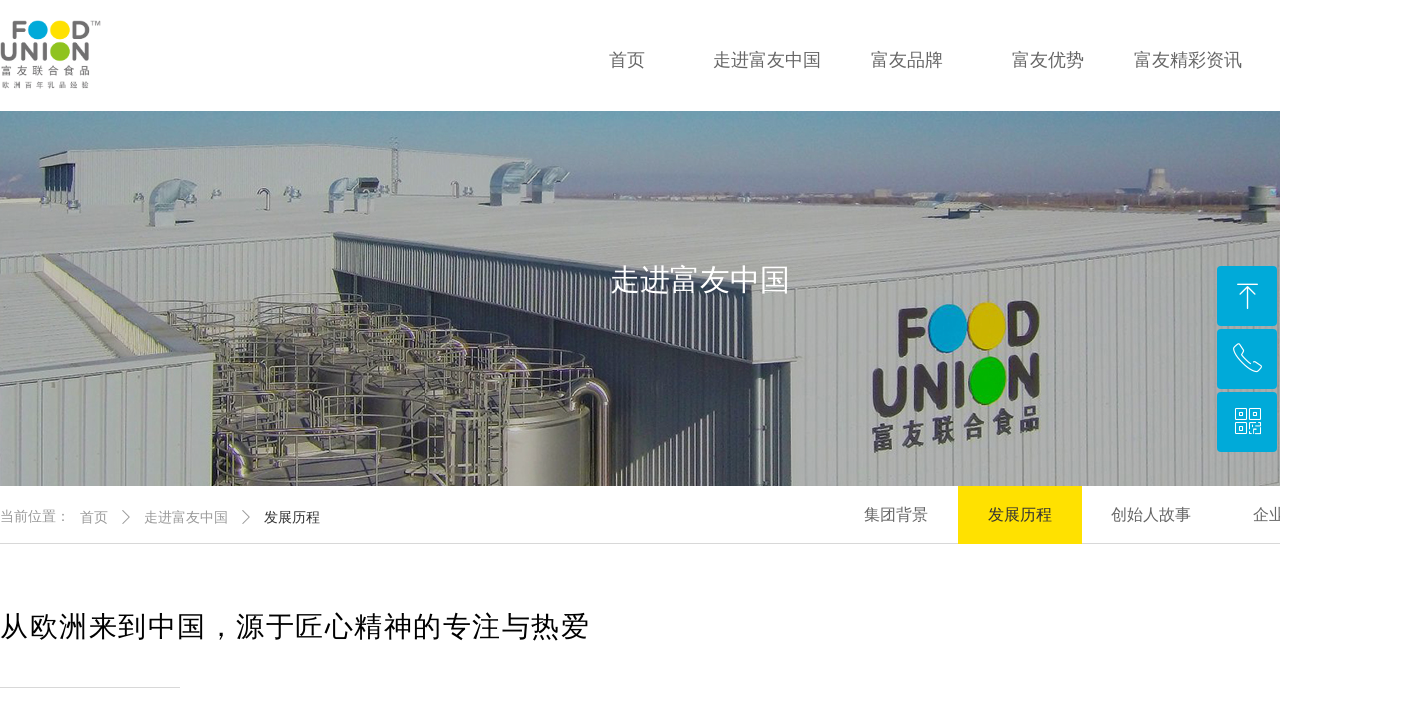

--- FILE ---
content_type: text/html; charset=utf-8
request_url: https://www.foodunion.com.cn/history
body_size: 20625
content:


<!DOCTYPE html>

<html class="smart-design-mode">
<head>


        <meta name="viewport" content="width=device-width" />

    <meta http-equiv="Content-Type" content="text/html; charset=utf-8" />
    <meta name="description" />
    <meta name="keywords" />
    <meta name="renderer" content="webkit" />
    <meta name="applicable-device" content="pc" />
    <meta http-equiv="Cache-Control" content="no-transform" />
    <title>发展历程-富友联合食品（中国）有限公司</title>
    <link rel="icon" href="//nwzimg.wezhan.cn/sitefiles10374/10374351/ico.png"/><link rel="shortcut icon" href="//nwzimg.wezhan.cn/sitefiles10374/10374351/ico.png"/><link rel="bookmark" href="//nwzimg.wezhan.cn/sitefiles10374/10374351/ico.png"/>
    <link href="https://nwzimg.wezhan.cn/Designer/Content/bottom/pcstyle.css?_version=20250314160850" rel="stylesheet" type="text/css"/>
    <link href="https://nwzimg.wezhan.cn/Content/public/css/reset.css?_version=20251020173726" rel="stylesheet" type="text/css"/>
    <link href="https://nwzimg.wezhan.cn/static/iconfont/1.0.0/iconfont.css?_version=20250314160853" rel="stylesheet" type="text/css"/>
    <link href="https://nwzimg.wezhan.cn/static/iconfont/2.0.0/iconfont.css?_version=20250423163359" rel="stylesheet" type="text/css"/>
    <link href="https://nwzimg.wezhan.cn/static/iconfont/designer/iconfont.css?_version=20250515165214" rel="stylesheet" type="text/css"/>
    <link href="https://nwzimg.wezhan.cn/static/iconfont/companyinfo/iconfont.css?_version=20250314160853" rel="stylesheet" type="text/css"/>
    <link href="https://nwzimg.wezhan.cn/Designer/Content/base/css/pager.css?_version=20250314160850" rel="stylesheet" type="text/css"/>
    <link href="https://nwzimg.wezhan.cn/Designer/Content/base/css/hover-effects.css?_version=20250314160850" rel="stylesheet" type="text/css"/>
    <link href="https://nwzimg.wezhan.cn/Designer/Content/base/css/antChain.css?_version=20250314160850" rel="stylesheet" type="text/css"/>


    
    <link href="//nwzimg.wezhan.cn/pubsf/10374/10374351/css/1926556_Pc_zh-CN.css?preventCdnCacheSeed=1b77bcfc05934134bba57a15bcf4186b" rel="stylesheet" />
    <script src="https://nwzimg.wezhan.cn/Scripts/JQuery/jquery-3.6.3.min.js?_version=20250314165221" type="text/javascript"></script>
    <script src="https://nwzimg.wezhan.cn/Designer/Scripts/jquery.lazyload.min.js?_version=20250314160851" type="text/javascript"></script>
    <script src="https://nwzimg.wezhan.cn/Designer/Scripts/smart.animation.min.js?_version=20250314160851" type="text/javascript"></script>
    <script src="https://nwzimg.wezhan.cn/Designer/Content/Designer-panel/js/kino.razor.min.js?_version=20250314160850" type="text/javascript"></script>
    <script src="https://nwzimg.wezhan.cn/Scripts/common.min.js?v=20200318&_version=20250811104045" type="text/javascript"></script>
    <script src="https://nwzimg.wezhan.cn/Administration/Scripts/admin.validator.min.js?_version=20250314160844" type="text/javascript"></script>
    <script src="https://nwzimg.wezhan.cn/Administration/Content/plugins/cookie/jquery.cookie.js?_version=20250314160844" type="text/javascript"></script>
    <script src="https://nwzimg.wezhan.cn/Scripts/utils.js?_version=20251120174626" type="text/javascript"></script>

    <script type='text/javascript' id='jssor-all' src='https://nwzimg.wezhan.cn/Designer/Scripts/jssor.slider-22.2.16-all.min.js?_version=20250314160851' ></script><script type='text/javascript' id='slideshown' src='https://nwzimg.wezhan.cn/Designer/Scripts/slideshow.js?_version=20250314160851' ></script>
    
<script type="text/javascript">
           window.SEED_CONFIG = {
       customerId: ""
            };
        $.ajaxSetup({
            cache: false,
            beforeSend: function (jqXHR, settings) {
                settings.data = settings.data && settings.data.length > 0 ? (settings.data + "&") : "";
                settings.data = settings.data + "__RequestVerificationToken=" + $('input[name="__RequestVerificationToken"]').val();
                return true;
            }
        });
</script>



</head>
<body id="smart-body" area="main">
 

    <input type="hidden" id="pageinfo"
           value="1926556"
           data-type="1"
           data-device="Pc"
           data-entityid="1926556" />
    <input id="txtDeviceSwitchEnabled" value="show" type="hidden" />


    


    
<!-- 在 mainContentWrapper 的下一层的三个div上设置了zindex。把页头页尾所在的层级调整高于中间内容，以防止中间内容遮盖页头页尾 -->

<div id="mainContentWrapper" style="background-color: transparent; background-image: none; background-repeat: no-repeat;background-position:0 0; background:-moz-linear-gradient(top, none, none);background:-webkit-gradient(linear, left top, left bottom, from(none), to(none));background:-o-linear-gradient(top, none, none);background:-ms-linear-gradient(top, none, none);background:linear-gradient(top, none, none);;
     position: relative; width: 100%;min-width:1400px;background-size: auto;" bgScroll="none">
    
    <div style="background-color: transparent; background-image: none; background-repeat: no-repeat;background-position:0 0; background:-moz-linear-gradient(top, none, none);background:-webkit-gradient(linear, left top, left bottom, from(none), to(none));background:-o-linear-gradient(top, none, none);background:-ms-linear-gradient(top, none, none);background:linear-gradient(top, none, none);;
         position: relative; width: 100%;min-width:1400px;background-size: auto; z-index:auto;" bgScroll="none">
        <div class=" header" cpid="1926536" id="smv_Area0" style="width: 1400px; height: 110px;  position: relative; margin: 0 auto">
            <div id="smv_tem_2_32" ctype="area"  class="esmartMargin smartAbs " cpid="1926536" cstyle="Style1" ccolor="Item0" areaId="Area0" isContainer="True" pvid="" tareaId="Area0"  re-direction="all" daxis="All" isdeletable="True" style="height: 71px; width: 1398px; left: 0px; top: 20px;z-index:28;"><div class="yibuFrameContent tem_2_32  area_Style1  " style="overflow:visible;;" ><div class="w-container" data-effect-name="enterTop">
    <div class="smAreaC" id="smc_Area0" cid="tem_2_32">
        <div id="smv_tem_3_32" ctype="image"  class="esmartMargin smartAbs " cpid="1926536" cstyle="Style1" ccolor="Item0" areaId="Area0" isContainer="False" pvid="tem_2_32" tareaId="Area0"  re-direction="all" daxis="All" isdeletable="True" style="height: 70px; width: 101px; left: 0px; top: 0px;z-index:27;"><div class="yibuFrameContent tem_3_32  image_Style1  " style="overflow:visible;;" >
    <div class="w-image-box image-clip-wrap" data-fillType="0" id="div_tem_3_32">
        <a target="_self" href="/homepage">
            <img loading="lazy" 
                 src="//nwzimg.wezhan.cn/contents/sitefiles2074/10374351/images/60134667.png" 
                 alt="富友联合食品（中国）有限公司" 
                 title="富友联合食品（中国）有限公司" 
                 id="img_smv_tem_3_32" 
                 style="width: 99px; height:68px;"
                 class=""
             >
        </a>
    </div>

    <script type="text/javascript">
        $(function () {
            
                InitImageSmv("tem_3_32", "99", "70", "0");
            
                 });
    </script>

</div></div><div id="smv_tem_4_32" ctype="nav"  class="esmartMargin smartAbs " cpid="1926536" cstyle="Style13" ccolor="Item0" areaId="Area0" isContainer="False" pvid="tem_2_32" tareaId="Area0"  re-direction="all" daxis="All" isdeletable="True" style="height: 63px; width: 841px; left: 557px; top: 8px;z-index:21;"><div class="yibuFrameContent tem_4_32  nav_Style13  " style="overflow:visible;;" ><div id="nav_tem_4_32" class="nav_pc_t_3">
    <ul class="w-nav" navstyle="style3">
            <li class="sliding-box" style="left:-0px;top:-0px">
                <div class="sliding" style="width:16.6666666666667%;"></div>
            </li>
                <li class="w-nav-inner" style="height:63px;line-height:63px;width:16.6666666666667%;">
                    <div class="w-nav-item">
                            <a href="/homepage" target="_self" class="w-nav-item-link">
                                <span class="mw-iconfont"></span>
                                <span class="w-link-txt">首页</span>

                                    <span class="w-link-txt-hover" style="display:none">首页</span>
                            </a>
                        <div class="sliding" style="width:16.6666666666667%;"></div>
                    </div>

                </li>
                <li class="w-nav-inner" style="height:63px;line-height:63px;width:16.6666666666667%;">
                    <div class="w-nav-item">
                            <a href="/about" target="_self" class="w-nav-item-link">
                                <span class="mw-iconfont"></span>
                                <span class="w-link-txt">走进富友中国</span>

                                    <span class="w-link-txt-hover" style="display:none">走进富友中国</span>
                            </a>
                        <div class="sliding" style="width:16.6666666666667%;"></div>
                    </div>

                </li>
                <li class="w-nav-inner" style="height:63px;line-height:63px;width:16.6666666666667%;">
                    <div class="w-nav-item">
                            <a href="/limbazupiens" target="_self" class="w-nav-item-link">
                                <span class="mw-iconfont"></span>
                                <span class="w-link-txt">富友品牌</span>

                                    <span class="w-link-txt-hover" style="display:none">富友品牌</span>
                            </a>
                        <div class="sliding" style="width:16.6666666666667%;"></div>
                    </div>

                </li>
                <li class="w-nav-inner" style="height:63px;line-height:63px;width:16.6666666666667%;">
                    <div class="w-nav-item">
                            <a href="/advantage" target="_self" class="w-nav-item-link">
                                <span class="mw-iconfont"></span>
                                <span class="w-link-txt">富友优势</span>

                                    <span class="w-link-txt-hover" style="display:none">富友优势</span>
                            </a>
                        <div class="sliding" style="width:16.6666666666667%;"></div>
                    </div>

                </li>
                <li class="w-nav-inner" style="height:63px;line-height:63px;width:16.6666666666667%;">
                    <div class="w-nav-item">
                            <a href="/articles" target="_self" class="w-nav-item-link">
                                <span class="mw-iconfont"></span>
                                <span class="w-link-txt">富友精彩资讯</span>

                                    <span class="w-link-txt-hover" style="display:none">富友精彩资讯</span>
                            </a>
                        <div class="sliding" style="width:16.6666666666667%;"></div>
                    </div>

                </li>
                <li class="w-nav-inner" style="height:63px;line-height:63px;width:16.6666666666667%;">
                    <div class="w-nav-item">
                            <a href="/contact" target="_self" class="w-nav-item-link">
                                <span class="mw-iconfont"></span>
                                <span class="w-link-txt">携手富友</span>

                                    <span class="w-link-txt-hover" style="display:none">携手富友</span>
                            </a>
                        <div class="sliding" style="width:16.6666666666667%;"></div>
                    </div>

                </li>


    </ul>
</div>
<script>
    $(function () {
        $('#nav_tem_4_32').find('.w-subnav').hide();
        var $this, item, itemAll, index, itemW, goTo;
        $('#nav_tem_4_32').off('mouseenter').on('mouseenter', '.w-nav-inner', function () {
            itemAll = $('#nav_tem_4_32').find('.w-subnav');
            $this = $(this);
            $this.find('.w-link-txt').css('display', "none");
            $this.find('.w-link-txt-hover').css('display', "");
            item = $this.find('.w-subnav');
            index = $this.index() -1;
            itemW = $this.width();
            goTo = itemW * index;
            item.slideDown();
            $('#nav_tem_4_32').find('.sliding-box .sliding').hide().show().stop().animate({
                left: goTo
            }, 200, "linear");
        }).off('mouseleave').on('mouseleave', '.w-nav-inner', function () {
            $this = $(this);
            $this.find('.w-link-txt').css('display', "");
            $this.find('.w-link-txt-hover').css('display', "none");
            item = $this.find('.w-subnav');
            item.stop().slideUp();
            $('#nav_tem_4_32').find('.sliding-box .sliding').stop().fadeOut(200);
        });

        $('#smv_tem_4_32 .w-subnav-item').off('mouseenter')
            .on('mouseenter', function () {
            $this = $(this);
            $this.find('.w-sublink-txt').css('display', "none");
            $this.find('.w-sublink-txt-hover').css('display', "block");
        })
         .off('mouseleave').on('mouseleave', function (e) {
            $this = $(this);
            $this.find('.w-sublink-txt').css('display', "block");
            $this.find('.w-sublink-txt-hover').css('display', "none");
        })

        SetNavSelectedStyle('nav_tem_4_32');//选中当前导航
    });
</script></div></div>    </div>
</div></div></div>
        </div>
    </div>

    <div class="main-layout-wrapper" id="smv_AreaMainWrapper" style="background-color: transparent; background-image: none;
         background-repeat: no-repeat;background-position:0 0; background:-moz-linear-gradient(top, none, none);background:-webkit-gradient(linear, left top, left bottom, from(none), to(none));background:-o-linear-gradient(top, none, none);background:-ms-linear-gradient(top, none, none);background:linear-gradient(top, none, none);;background-size: auto; z-index:auto;"
         bgScroll="none">
        <div class="main-layout" id="tem-main-layout11" style="width: 100%;">
            <div style="display: none">
                
            </div>
            <div class="" id="smv_MainContent" rel="mainContentWrapper" style="width: 100%; min-height: 300px; position: relative; ">
                
                <div class="smvWrapper"  style="min-width:1400px;  position: relative; background-color: transparent; background-image: none; background-repeat: no-repeat; background:-moz-linear-gradient(top, none, none);background:-webkit-gradient(linear, left top, left bottom, from(none), to(none));background:-o-linear-gradient(top, none, none);background:-ms-linear-gradient(top, none, none);background:linear-gradient(top, none, none);;background-position:0 0;background-size:auto;" bgScroll="none"><div class="smvContainer" id="smv_Main" cpid="1926556" style="min-height:400px;width:1400px;height:2189px;  position: relative; "><div id="smv_con_1_29" ctype="slideset"  class="esmartMargin smartAbs " cpid="1926556" cstyle="Style1" ccolor="Item0" areaId="" isContainer="True" pvid="" tareaId=""  re-direction="y" daxis="Y" isdeletable="True" style="height: 375px; width: 100%; left: 0px; top: 1px;z-index:1;"><div class="yibuFrameContent con_1_29  slideset_Style1  " style="overflow:visible;;" >
<!--w-slide-->
<div id="lider_smv_con_1_29_wrapper">
    <div class="w-slide" id="slider_smv_con_1_29">
        <div class="w-slide-inner" data-u="slides">

                <div class="content-box" data-area="Area46642">
                    <div id="smc_Area46642" cid="con_1_29" class="smAreaC slideset_AreaC">
                        <div id="smv_con_2_29" ctype="text"  class="esmartMargin smartAbs " cpid="1926556" cstyle="Style1" ccolor="Item3" areaId="Area46642" isContainer="False" pvid="con_1_29" tareaId="Main"  re-direction="all" daxis="All" isdeletable="True" style="height: 39px; width: 360px; left: 520px; top: 151px;z-index:28;"><div class="yibuFrameContent con_2_29  text_Style1  " style="overflow:hidden;;" ><div id='txt_con_2_29' style="height: 100%;">
    <div class="editableContent" id="txtc_con_2_29" style="height: 100%; word-wrap:break-word;">
        <p style="text-align:center"><span style="font-size:30px"><span style="color:#ffffff"><span style="line-height:1.2"><span style="font-family:Source Han Sans,Geneva,sans-serif">走进富友中国</span></span></span></span></p>

    </div>
</div>

<script>
    var tables = $(' #smv_con_2_29').find('table')
    for (var i = 0; i < tables.length; i++) {
        var tab = tables[i]
        var borderWidth = $(tab).attr('border')
        if (borderWidth <= 0 || !borderWidth) {
            console.log(tab)
            $(tab).addClass('hidden-border')
            $(tab).children("tbody").children("tr").children("td").addClass('hidden-border')
            $(tab).children("tbody").children("tr").children("th").addClass('hidden-border')
            $(tab).children("thead").children("tr").children("td").addClass('hidden-border')
            $(tab).children("thead").children("tr").children("th").addClass('hidden-border')
            $(tab).children("tfoot").children("tr").children("td").addClass('hidden-border')
            $(tab).children("tfoot").children("tr").children("th").addClass('hidden-border')
        }
    }
</script></div></div>                    </div>
                    <div class="content-box-inner" style="background-image:url(//nwzimg.wezhan.cn/contents/sitefiles2074/10374351/images/60134729.png);background-position:50% 50%;background-repeat:cover;background-size:cover;background-color:;opacity:1"></div>

                </div>
        </div>
        <!-- Bullet Navigator -->
        <div data-u="navigator" class="w-slide-btn-box  f-hide " data-autocenter="1">
            <!-- bullet navigator item prototype -->
            <div class="w-slide-btn" data-u="prototype"></div>
        </div>

        <!-- 1Arrow Navigator -->
        <span data-u="arrowleft" class="w-slide-arrowl  slideArrow  f-hide  " data-autocenter="2" id="left_con_1_29">
            <i class="w-itemicon mw-iconfont">&#xb133;</i>
        </span>
        <span data-u="arrowright" class="w-slide-arrowr slideArrow  f-hide " data-autocenter="2" id="right_con_1_29">
            <i class="w-itemicon mw-iconfont">&#xb132;</i>
        </span>
    </div>
</div>

<!--/w-slide-->
<script type="text/javascript">
       var jssorCache_con_1_29  = {
            CtrlId:"con_1_29",
            SliderId: "slider_smv_con_1_29",
           Html: $("#slider_smv_con_1_29")[0].outerHTML,
           On: function (slideIndex, fromIndex) {
               slideAnimation_con_1_29 (slideIndex, fromIndex);
           }
    };
    var slide_con_1_29;
        var slideAnimation_con_1_29 =  function (slideIndex, fromIndex) {
            var $slideWrapper = $("#slider_smv_con_1_29 .w-slide-inner:last");
            var len = $slideWrapper.find(">.content-box").length

            var $nextSlide = $slideWrapper.find(".content-box:eq(" + ((slideIndex + 1)%len) + ")");
            $nextSlide.find(".animated").smanimate("stop");

            var $curSlide = $slideWrapper.find(".content-box:eq(" + slideIndex + ")");
            $curSlide.find(".animated").smanimate("replay")

            // var $fromSlide = $slideWrapper.find(".content-box:eq(" + fromIndex + ")");
            // $fromSlide.find(".animated").smanimate("stop");

           

            $("#switch_con_1_29 .page").html(slideIndex + 1);
            $("#smv_con_1_29").attr("selectArea", $curSlide.attr("data-area"));

            return false;
        }
    con_1_29_page = 1;
    con_1_29_sliderset3_init = function () {
        var jssor_1_options_con_1_29 = {
            $AutoPlay: "False"=="True"?false:"on" == "on",//自动播放
            $PlayOrientation: 1,//2为向上滑，1为向左滑
            $Loop: 1,//循环
            $Idle: parseInt("4000"),//切换间隔
            $SlideDuration: "1000",//延时
            $SlideEasing: $Jease$.$OutQuint,
            
             $SlideshowOptions: {
                $Class: $JssorSlideshowRunner$,
                $Transitions: GetSlideAnimation("3", "1000"),
                $TransitionsOrder: 1
            },
            
            $ArrowNavigatorOptions: {
                $Class: $JssorArrowNavigator$
            },
            $BulletNavigatorOptions: {
                $Class: $JssorBulletNavigator$,
                $ActionMode: "1"
            }
        };

        //初始化幻灯
        var slide = slide_con_1_29 = new $JssorSlider$("slider_smv_con_1_29", jssor_1_options_con_1_29);
        if (typeof (LayoutConverter) !== "undefined") {
            jssorCache_con_1_29 .JssorOpt= jssor_1_options_con_1_29,
            jssorCache_con_1_29 .Jssor = slide;
        }
        $('#smv_con_1_29').data('jssor_slide', slide);

        //resize游览器的时候触发自动缩放幻灯秀
        //幻灯栏目自动或手动切换时触发的事件
        slide.$On($JssorSlider$.$EVT_PARK,slideAnimation_con_1_29);
        //切换栏点击事件
        $("#switch_con_1_29 .left").unbind("click").click(function () {
            if(con_1_29_page==1){
                con_1_29_page =1;
            } else {
                con_1_29_page = con_1_29_page - 1;
            }
            $("#switch_con_1_29 .page").html(con_1_29_page);
            slide.$Prev();
            return false;
        });
        $("#switch_con_1_29 .right").unbind("click").click(function () {
            if(con_1_29_page==1){
                con_1_29_page = 1;
        } else {
        con_1_29_page = con_1_29_page + 1;
    }
    $("#switch_con_1_29 .page").html(con_1_29_page);
    slide.$Next();
    return false;
    });
    };


    $(function () {

        var jssorCopyTmp = document.getElementById('slider_smv_con_1_29').cloneNode(true);

        var $jssorIntt = function (skipInit) {

            //获取幻灯显示动画类型
            var $this = $('#slider_smv_con_1_29');
            var dh = $(document).height();
            var wh = $(window).height();
            var ww = $(window).width();
            var width = 1000;
            //区分页头、页尾、内容区宽度
            if ($this.parents(".header").length > 0 ) {
                width = $this.parents(".header").width();
            } else if ($this.parents(".footer").length > 0 ){
                width = $this.parents(".footer").width();
            } else {
                width = $this.parents(".smvContainer").width();
            }

            if (ww > width) {
                var left = parseInt((ww - width) * 10 / 2) / 10;
                $this.css({ 'left': -left, 'width': ww });
            } else {
                $this.css({ 'left': 0, 'width': ww });
            }

            //解决手机端预览PC端幻灯秀时不通栏问题
            if (VisitFromMobile() && typeof (LayoutConverter) === "undefined") {
                $this.css("min-width", width);
                setTimeout(function () {
                    var boxleft = (width - 330) / 2;
                    $this.find(".w-slide-btn-box").css("left", boxleft + "px");
                }, 300);
            }
            $this.children().not(".slideArrow").css({ "width": $this.width() });

            if (!skipInit) {
                con_1_29_sliderset3_init();
            }


            var areaId = $("#smv_con_1_29").attr("tareaid");
            if(areaId==""){
                var mainWidth = $("#smv_Main").width();
                $("#smv_con_1_29 .slideset_AreaC").css({"width":mainWidth+"px","position":"relative","margin":"0 auto"});
            }else{
                var controlWidth = $("#smv_con_1_29").width();
                $("#smv_con_1_29 .slideset_AreaC").css({"width":controlWidth+"px","position":"relative","margin":"0 auto"});
            }
            $("#smv_con_1_29").attr("selectArea", "Area46642");

            var arrowHeight = $('#slider_smv_con_1_29 .w-slide-arrowl').eq(-1).outerHeight();
            var arrowTop = (18 - arrowHeight) / 2;
            $('#slider_smv_con_1_29 .w-slide-arrowl').eq(-1).css('top', arrowTop);
            $('#slider_smv_con_1_29 .w-slide-arrowr').eq(-1).css('top', arrowTop);
        }
        $jssorIntt();

            
        var ctime = null;

        function ScaleSlider() {
            slide_con_1_29.$Off($JssorSlider$.$EVT_PARK,slideAnimation_con_1_29);
            if (ctime) {
                clearTimeout(ctime);
                ctime = null;
            }
            ctime = setTimeout(function () {
                var inst = $('#slider_smv_con_1_29');
                     var orginWidth = inst.width();
                     if (orginWidth == $(window).width()) return;
                    var inst_parent = inst.parent();
                    inst.remove()
                     inst_parent.append(jssorCopyTmp.cloneNode(true));

                inst_parent.find('.animated').smanimate().stop();
                     //$('.smartRecpt').smrecompute()

                $jssorIntt();
                ctime = null;
            }, 200);

        }
        if (typeof (LayoutConverter) === "undefined") {
            $Jssor$.$CancelEvent(window, "resize", ScaleSlider);
            $Jssor$.$AddEvent(window, "resize", ScaleSlider);
        }
        
          if (typeof (LayoutConverter) !== "undefined") {
            jssorCache_con_1_29 .ResizeFunc = $jssorIntt;
            LayoutConverter.CtrlJsVariableList.push(jssorCache_con_1_29 );
        }

    });
</script>
</div></div><div id="smv_con_3_29" ctype="banner"  class="esmartMargin smartAbs " cpid="1926556" cstyle="Style1" ccolor="Item0" areaId="" isContainer="True" pvid="" tareaId=""  re-direction="y" daxis="Y" isdeletable="True" style="height: 60px; width: 100%; left: 0px; top: 375px;z-index:0;"><div class="yibuFrameContent con_3_29  banner_Style1  " style="overflow:visible;;" ><div class="fullcolumn-inner smAreaC" id="smc_Area0" cid="con_3_29" style="width:1400px">
    <div id="smv_con_4_29" ctype="button"  class="esmartMargin smartAbs " cpid="1926556" cstyle="Style1" ccolor="Item0" areaId="Area0" isContainer="False" pvid="con_3_29" tareaId=""  re-direction="all" daxis="All" isdeletable="True" style="height: 60px; width: 126px; left: 958px; top: 1px;z-index:33;"><div class="yibuFrameContent con_4_29  button_Style1  " style="overflow:visible;;" ><a target="_self" href="/history" class="w-button f-ellipsis" style="width: 124px; height: 58px; line-height: 58px;">
    <span class="w-button-position">
        <em class="w-button-text f-ellipsis">
            <i class="mw-iconfont w-button-icon w-icon-hide"></i>
            <span class="mw-txt">发展历程</span>
        </em>
    </span>
</a>
    <script type="text/javascript">
        $(function () {
        });
    </script>
</div></div><div id="smv_con_5_29" ctype="button"  class="esmartMargin smartAbs " cpid="1926556" cstyle="Style1" ccolor="Item0" areaId="Area0" isContainer="False" pvid="con_3_29" tareaId=""  re-direction="all" daxis="All" isdeletable="True" style="height: 60px; width: 140px; left: 1082px; top: 1px;z-index:33;"><div class="yibuFrameContent con_5_29  button_Style1  " style="overflow:visible;;" ><a target="_self" href="/founder" class="w-button f-ellipsis" style="width: 138px; height: 58px; line-height: 58px;">
    <span class="w-button-position">
        <em class="w-button-text f-ellipsis">
            <i class="mw-iconfont w-button-icon w-icon-hide"></i>
            <span class="mw-txt">创始人故事</span>
        </em>
    </span>
</a>
    <script type="text/javascript">
        $(function () {
        });
    </script>
</div></div><div id="smv_con_6_29" ctype="button"  class="esmartMargin smartAbs " cpid="1926556" cstyle="Style1" ccolor="Item0" areaId="Area0" isContainer="False" pvid="con_3_29" tareaId=""  re-direction="all" daxis="All" isdeletable="True" style="height: 60px; width: 180px; left: 1220px; top: 1px;z-index:33;"><div class="yibuFrameContent con_6_29  button_Style1  " style="overflow:visible;;" ><a target="_self" href="/mission" class="w-button f-ellipsis" style="width: 178px; height: 58px; line-height: 58px;">
    <span class="w-button-position">
        <em class="w-button-text f-ellipsis">
            <i class="mw-iconfont w-button-icon w-icon-hide"></i>
            <span class="mw-txt">企业使命与愿景</span>
        </em>
    </span>
</a>
    <script type="text/javascript">
        $(function () {
        });
    </script>
</div></div><div id="smv_con_7_29" ctype="button"  class="esmartMargin smartAbs " cpid="1926556" cstyle="Style1" ccolor="Item0" areaId="Area0" isContainer="False" pvid="con_3_29" tareaId=""  re-direction="all" daxis="All" isdeletable="True" style="height: 60px; width: 126px; left: 834px; top: 1px;z-index:33;"><div class="yibuFrameContent con_7_29  button_Style1  " style="overflow:visible;;" ><a target="_self" href="/about" class="w-button f-ellipsis" style="width: 124px; height: 58px; line-height: 58px;">
    <span class="w-button-position">
        <em class="w-button-text f-ellipsis">
            <i class="mw-iconfont w-button-icon w-icon-hide"></i>
            <span class="mw-txt">集团背景</span>
        </em>
    </span>
</a>
    <script type="text/javascript">
        $(function () {
        });
    </script>
</div></div><div id="smv_con_8_29" ctype="breadcrumb"  class="esmartMargin smartAbs " cpid="1926556" cstyle="Style1" ccolor="Item0" areaId="Area0" isContainer="False" pvid="con_3_29" tareaId=""  re-direction="x" daxis="All" isdeletable="True" style="height: 34px; width: 393px; left: 70px; top: 15px;z-index:36;"><div class="yibuFrameContent con_8_29  breadcrumb_Style1  " style="overflow:visible;;" ><!--crumbs-->
<div class="w-crumbs">
            <a href="/homepage" class="w-crumbs-item" pageid="30536">首页</a>&nbsp;            <i class="w-arrowicon mw-iconfont ">&#xa132;</i>&nbsp;            <a href="/zjfyzg" class="w-crumbs-item" pageid="221296">走进富友中国</a>&nbsp;            <i class="w-arrowicon mw-iconfont ">&#xa132;</i>&nbsp;            <a class="w-crumbs-item w-item-current" pageid="1926556">发展历程</a>

</div>
<!--/crumbs--></div></div><div id="smv_con_9_29" ctype="text"  class="esmartMargin smartAbs " cpid="1926556" cstyle="Style1" ccolor="Item3" areaId="Area0" isContainer="False" pvid="con_3_29" tareaId=""  re-direction="all" daxis="All" isdeletable="True" style="height: 24px; width: 75px; left: 0px; top: 21px;z-index:35;"><div class="yibuFrameContent con_9_29  text_Style1  " style="overflow:hidden;;" ><div id='txt_con_9_29' style="height: 100%;">
    <div class="editableContent" id="txtc_con_9_29" style="height: 100%; word-wrap:break-word;">
        <p><span style="font-family:Microsoft YaHei"><span style="line-height:1.5"><span style="color:#999999"><span style="font-size:14px">当前位置：</span></span></span></span></p>

    </div>
</div>

<script>
    var tables = $(' #smv_con_9_29').find('table')
    for (var i = 0; i < tables.length; i++) {
        var tab = tables[i]
        var borderWidth = $(tab).attr('border')
        if (borderWidth <= 0 || !borderWidth) {
            console.log(tab)
            $(tab).addClass('hidden-border')
            $(tab).children("tbody").children("tr").children("td").addClass('hidden-border')
            $(tab).children("tbody").children("tr").children("th").addClass('hidden-border')
            $(tab).children("thead").children("tr").children("td").addClass('hidden-border')
            $(tab).children("thead").children("tr").children("th").addClass('hidden-border')
            $(tab).children("tfoot").children("tr").children("td").addClass('hidden-border')
            $(tab).children("tfoot").children("tr").children("th").addClass('hidden-border')
        }
    }
</script></div></div><div id="smv_con_10_29" ctype="banner"  class="esmartMargin smartAbs " cpid="1926556" cstyle="Style1" ccolor="Item0" areaId="Area0" isContainer="True" pvid="con_3_29" tareaId="Main"  re-direction="y" daxis="Y" isdeletable="True" style="height: 1px; width: 100%; left: 0px; top: 58px;z-index:32;"><div class="yibuFrameContent con_10_29  banner_Style1  " style="overflow:visible;;" ><div class="fullcolumn-inner smAreaC" id="smc_Area0" cid="con_10_29" style="width:1400px">
    </div>
<div id="bannerWrap_con_10_29" class="fullcolumn-outer" style="position: absolute; top: 0; bottom: 0;">
</div>

<script type="text/javascript">

    $(function () {
        var resize = function () {
            $("#smv_con_10_29 >.yibuFrameContent>.fullcolumn-inner").width($("#smv_con_10_29").parent().width());
            $('#bannerWrap_con_10_29').fullScreen(function (t) {
                if (VisitFromMobile()) {
                    t.css("min-width", t.parent().width())
                }
            });
        }
        if (typeof (LayoutConverter) !== "undefined") {
            LayoutConverter.CtrlJsVariableList.push({
                CtrlId: "con_10_29",
                ResizeFunc: resize,
            });
        } else {
            $(window).resize(function (e) {
                if (e.target == this) {
                    resize();
                }
            });
        }

        resize();
    });
</script>
</div></div></div>
<div id="bannerWrap_con_3_29" class="fullcolumn-outer" style="position: absolute; top: 0; bottom: 0;">
</div>

<script type="text/javascript">

    $(function () {
        var resize = function () {
            $("#smv_con_3_29 >.yibuFrameContent>.fullcolumn-inner").width($("#smv_con_3_29").parent().width());
            $('#bannerWrap_con_3_29').fullScreen(function (t) {
                if (VisitFromMobile()) {
                    t.css("min-width", t.parent().width())
                }
            });
        }
        if (typeof (LayoutConverter) !== "undefined") {
            LayoutConverter.CtrlJsVariableList.push({
                CtrlId: "con_3_29",
                ResizeFunc: resize,
            });
        } else {
            $(window).resize(function (e) {
                if (e.target == this) {
                    resize();
                }
            });
        }

        resize();
    });
</script>
</div></div><div id="smv_con_11_29" ctype="banner"  class="esmartMargin smartAbs " cpid="1926556" cstyle="Style1" ccolor="Item0" areaId="" isContainer="True" pvid="" tareaId=""  re-direction="y" daxis="Y" isdeletable="True" style="height: 1115px; width: 100%; left: 0px; top: 828px;z-index:0;"><div class="yibuFrameContent con_11_29  banner_Style1  " style="overflow:visible;;" ><div class="fullcolumn-inner smAreaC" id="smc_Area0" cid="con_11_29" style="width:1400px">
    <div id="smv_con_12_29" ctype="area"  class="esmartMargin smartAbs " cpid="1926556" cstyle="Style1" ccolor="Item0" areaId="Area0" isContainer="True" pvid="con_11_29" tareaId=""  re-direction="all" daxis="All" isdeletable="True" style="height: 186px; width: 320px; left: 427px; top: 112px;z-index:7;"><div class="yibuFrameContent con_12_29  area_Style1  " style="overflow:visible;;" ><div class="w-container" data-effect-name="enterTop">
    <div class="smAreaC" id="smc_Area0" cid="con_12_29">
        <div id="smv_con_13_29" ctype="area"  class="esmartMargin smartAbs " cpid="1926556" cstyle="Style1" ccolor="Item0" areaId="Area0" isContainer="True" pvid="con_12_29" tareaId=""  re-direction="all" daxis="All" isdeletable="True" style="height: 90px; width: 90px; left: 230px; top: 1px;z-index:3;"><div class="yibuFrameContent con_13_29  area_Style1  " style="overflow:visible;;" ><div class="w-container" data-effect-name="enterTop">
    <div class="smAreaC" id="smc_Area0" cid="con_13_29">
        <div id="smv_con_14_29" ctype="area"  class="esmartMargin smartAbs " cpid="1926556" cstyle="Style1" ccolor="Item0" areaId="Area0" isContainer="True" pvid="con_13_29" tareaId=""  re-direction="all" daxis="All" isdeletable="True" style="height: 66px; width: 66px; left: 12px; top: 12px;z-index:3;"><div class="yibuFrameContent con_14_29  area_Style1  " style="overflow:visible;;" ><div class="w-container" data-effect-name="enterTop">
    <div class="smAreaC" id="smc_Area0" cid="con_14_29">
            </div>
</div></div></div>    </div>
</div></div></div><div id="smv_con_15_29" ctype="area"  class="esmartMargin smartAbs " cpid="1926556" cstyle="Style1" ccolor="Item0" areaId="Area0" isContainer="True" pvid="con_12_29" tareaId=""  re-direction="all" daxis="All" isdeletable="True" style="height: 31px; width: 211px; left: 20px; top: 31px;z-index:5;"><div class="yibuFrameContent con_15_29  area_Style1  " style="overflow:visible;;" ><div class="w-container" data-effect-name="enterTop">
    <div class="smAreaC" id="smc_Area0" cid="con_15_29">
            </div>
</div></div></div><div id="smv_con_16_29" ctype="area"  class="esmartMargin smartAbs " cpid="1926556" cstyle="Style1" ccolor="Item0" areaId="Area0" isContainer="True" pvid="con_12_29" tareaId=""  re-direction="all" daxis="All" isdeletable="True" style="height: 80px; width: 5px; left: 272px; top: 100px;z-index:6;"><div class="yibuFrameContent con_16_29  area_Style1  " style="overflow:visible;;" ><div class="w-container" data-effect-name="enterTop">
    <div class="smAreaC" id="smc_Area0" cid="con_16_29">
            </div>
</div></div></div><div id="smv_con_17_29" ctype="text"  class="esmartMargin smartAbs " cpid="1926556" cstyle="Style1" ccolor="Item3" areaId="Area0" isContainer="False" pvid="con_12_29" tareaId=""  re-direction="all" daxis="All" isdeletable="True" style="height: 32px; width: 82px; left: 98px; top: 17px;z-index:49;"><div class="yibuFrameContent con_17_29  text_Style1  " style="overflow:hidden;;" ><div id='txt_con_17_29' style="height: 100%;">
    <div class="editableContent" id="txtc_con_17_29" style="height: 100%; word-wrap:break-word;">
        <p style="text-align:center"><span style="letter-spacing:1.5px"><span style="line-height:1.2"><span style="font-size:20px"><span style="font-family:Arial,Helvetica,sans-serif"><span style="color:#00a9db">1909</span></span></span></span></span></p>

    </div>
</div>

<script>
    var tables = $(' #smv_con_17_29').find('table')
    for (var i = 0; i < tables.length; i++) {
        var tab = tables[i]
        var borderWidth = $(tab).attr('border')
        if (borderWidth <= 0 || !borderWidth) {
            console.log(tab)
            $(tab).addClass('hidden-border')
            $(tab).children("tbody").children("tr").children("td").addClass('hidden-border')
            $(tab).children("tbody").children("tr").children("th").addClass('hidden-border')
            $(tab).children("thead").children("tr").children("td").addClass('hidden-border')
            $(tab).children("thead").children("tr").children("th").addClass('hidden-border')
            $(tab).children("tfoot").children("tr").children("td").addClass('hidden-border')
            $(tab).children("tfoot").children("tr").children("th").addClass('hidden-border')
        }
    }
</script></div></div>    </div>
</div></div></div><div id="smv_con_18_29" ctype="text"  class="esmartMargin smartAbs " cpid="1926556" cstyle="Style1" ccolor="Item3" areaId="Area0" isContainer="False" pvid="con_11_29" tareaId=""  re-direction="all" daxis="All" isdeletable="True" style="height: 36px; width: 52px; left: 677px; top: 140px;z-index:44;"><div class="yibuFrameContent con_18_29  text_Style1  " style="overflow:hidden;;" ><div id='txt_con_18_29' style="height: 100%;">
    <div class="editableContent" id="txtc_con_18_29" style="height: 100%; word-wrap:break-word;">
        <p style="text-align:center"><span style="color:#00aad9"><span style="line-height:1.2"><span style="font-family:Arial,Helvetica,sans-serif"><span style="font-size:30px">01</span></span></span></span></p>

    </div>
</div>

<script>
    var tables = $(' #smv_con_18_29').find('table')
    for (var i = 0; i < tables.length; i++) {
        var tab = tables[i]
        var borderWidth = $(tab).attr('border')
        if (borderWidth <= 0 || !borderWidth) {
            console.log(tab)
            $(tab).addClass('hidden-border')
            $(tab).children("tbody").children("tr").children("td").addClass('hidden-border')
            $(tab).children("tbody").children("tr").children("th").addClass('hidden-border')
            $(tab).children("thead").children("tr").children("td").addClass('hidden-border')
            $(tab).children("thead").children("tr").children("th").addClass('hidden-border')
            $(tab).children("tfoot").children("tr").children("td").addClass('hidden-border')
            $(tab).children("tfoot").children("tr").children("th").addClass('hidden-border')
        }
    }
</script></div></div><div id="smv_con_19_29" ctype="area"  class="esmartMargin smartAbs " cpid="1926556" cstyle="Style1" ccolor="Item0" areaId="Area0" isContainer="True" pvid="con_11_29" tareaId=""  re-direction="all" daxis="All" isdeletable="True" style="height: 186px; width: 320px; left: 656px; top: 294px;z-index:7;"><div class="yibuFrameContent con_19_29  area_Style1  " style="overflow:visible;;" ><div class="w-container" data-effect-name="enterTop">
    <div class="smAreaC" id="smc_Area0" cid="con_19_29">
        <div id="smv_con_20_29" ctype="area"  class="esmartMargin smartAbs " cpid="1926556" cstyle="Style1" ccolor="Item0" areaId="Area0" isContainer="True" pvid="con_19_29" tareaId=""  re-direction="all" daxis="All" isdeletable="True" style="height: 90px; width: 90px; left: 0px; top: 6px;z-index:3;"><div class="yibuFrameContent con_20_29  area_Style1  " style="overflow:visible;;" ><div class="w-container" data-effect-name="enterTop">
    <div class="smAreaC" id="smc_Area0" cid="con_20_29">
        <div id="smv_con_21_29" ctype="area"  class="esmartMargin smartAbs " cpid="1926556" cstyle="Style1" ccolor="Item0" areaId="Area0" isContainer="True" pvid="con_20_29" tareaId=""  re-direction="all" daxis="All" isdeletable="True" style="height: 66px; width: 66px; left: 12px; top: 12px;z-index:3;"><div class="yibuFrameContent con_21_29  area_Style1  " style="overflow:visible;;" ><div class="w-container" data-effect-name="enterTop">
    <div class="smAreaC" id="smc_Area0" cid="con_21_29">
            </div>
</div></div></div>    </div>
</div></div></div><div id="smv_con_22_29" ctype="area"  class="esmartMargin smartAbs " cpid="1926556" cstyle="Style1" ccolor="Item0" areaId="Area0" isContainer="True" pvid="con_19_29" tareaId=""  re-direction="all" daxis="All" isdeletable="True" style="height: 31px; width: 211px; left: 89px; top: 35px;z-index:5;"><div class="yibuFrameContent con_22_29  area_Style1  " style="overflow:visible;;" ><div class="w-container" data-effect-name="enterTop">
    <div class="smAreaC" id="smc_Area0" cid="con_22_29">
            </div>
</div></div></div><div id="smv_con_23_29" ctype="area"  class="esmartMargin smartAbs " cpid="1926556" cstyle="Style1" ccolor="Item0" areaId="Area0" isContainer="True" pvid="con_19_29" tareaId=""  re-direction="all" daxis="All" isdeletable="True" style="height: 80px; width: 5px; left: 42px; top: 105px;z-index:6;"><div class="yibuFrameContent con_23_29  area_Style1  " style="overflow:visible;;" ><div class="w-container" data-effect-name="enterTop">
    <div class="smAreaC" id="smc_Area0" cid="con_23_29">
            </div>
</div></div></div><div id="smv_con_24_29" ctype="text"  class="esmartMargin smartAbs " cpid="1926556" cstyle="Style1" ccolor="Item3" areaId="Area0" isContainer="False" pvid="con_19_29" tareaId=""  re-direction="all" daxis="All" isdeletable="True" style="height: 32px; width: 82px; left: 138px; top: 21px;z-index:49;"><div class="yibuFrameContent con_24_29  text_Style1  " style="overflow:hidden;;" ><div id='txt_con_24_29' style="height: 100%;">
    <div class="editableContent" id="txtc_con_24_29" style="height: 100%; word-wrap:break-word;">
        <p style="text-align:center"><span style="letter-spacing:1.5px"><span style="line-height:1.2"><span style="font-size:20px"><span style="font-family:Arial,Helvetica,sans-serif"><span style="color:#00a9db">1922</span></span></span></span></span></p>

    </div>
</div>

<script>
    var tables = $(' #smv_con_24_29').find('table')
    for (var i = 0; i < tables.length; i++) {
        var tab = tables[i]
        var borderWidth = $(tab).attr('border')
        if (borderWidth <= 0 || !borderWidth) {
            console.log(tab)
            $(tab).addClass('hidden-border')
            $(tab).children("tbody").children("tr").children("td").addClass('hidden-border')
            $(tab).children("tbody").children("tr").children("th").addClass('hidden-border')
            $(tab).children("thead").children("tr").children("td").addClass('hidden-border')
            $(tab).children("thead").children("tr").children("th").addClass('hidden-border')
            $(tab).children("tfoot").children("tr").children("td").addClass('hidden-border')
            $(tab).children("tfoot").children("tr").children("th").addClass('hidden-border')
        }
    }
</script></div></div>    </div>
</div></div></div><div id="smv_con_25_29" ctype="area"  class="esmartMargin smartAbs " cpid="1926556" cstyle="Style2" ccolor="Item0" areaId="Area0" isContainer="True" pvid="con_11_29" tareaId=""  re-direction="all" daxis="All" isdeletable="True" style="height: 320px; width: 430px; left: 0px; top: 57px;z-index:1;"><div class="yibuFrameContent con_25_29  area_Style2  " style="overflow:visible;;" ><div class="w-container">
    <div class="smAreaC" id="smc_Area0" cid="con_25_29">
        <div id="smv_con_26_29" ctype="text"  class="esmartMargin smartAbs " cpid="1926556" cstyle="Style1" ccolor="Item2" areaId="Area0" isContainer="False" pvid="con_25_29" tareaId=""  re-direction="all" daxis="All" isdeletable="True" style="height: 49px; width: 364px; left: 30px; top: 40px;z-index:45;"><div class="yibuFrameContent con_26_29  text_Style1  " style="overflow:hidden;;" ><div id='txt_con_26_29' style="height: 100%;">
    <div class="editableContent" id="txtc_con_26_29" style="height: 100%; word-wrap:break-word;">
        <p style="text-align:right"><span style="color:#333333"><span style="font-family:Microsoft YaHei"><span style="font-size:30px"><span style="line-height:1.5">富友联合食品的先驱</span></span></span></span></p>

    </div>
</div>

<script>
    var tables = $(' #smv_con_26_29').find('table')
    for (var i = 0; i < tables.length; i++) {
        var tab = tables[i]
        var borderWidth = $(tab).attr('border')
        if (borderWidth <= 0 || !borderWidth) {
            console.log(tab)
            $(tab).addClass('hidden-border')
            $(tab).children("tbody").children("tr").children("td").addClass('hidden-border')
            $(tab).children("tbody").children("tr").children("th").addClass('hidden-border')
            $(tab).children("thead").children("tr").children("td").addClass('hidden-border')
            $(tab).children("thead").children("tr").children("th").addClass('hidden-border')
            $(tab).children("tfoot").children("tr").children("td").addClass('hidden-border')
            $(tab).children("tfoot").children("tr").children("th").addClass('hidden-border')
        }
    }
</script></div></div><div id="smv_con_27_29" ctype="line"  class="esmartMargin smartAbs " cpid="1926556" cstyle="Style1" ccolor="Item0" areaId="Area0" isContainer="False" pvid="con_25_29" tareaId=""  re-direction="x" daxis="All" isdeletable="True" style="height: 20px; width: 60px; left: 333px; top: 85px;z-index:46;"><div class="yibuFrameContent con_27_29  line_Style1  " style="overflow:visible;;" ><!-- w-line -->
<div style="position:relative; height:100%">
    <div class="w-line" style="position:absolute;top:50%;" linetype="horizontal"></div>
</div>
</div></div><div id="smv_con_28_29" ctype="text"  class="esmartMargin smartAbs " cpid="1926556" cstyle="Style1" ccolor="Item5" areaId="Area0" isContainer="False" pvid="con_25_29" tareaId=""  re-direction="all" daxis="All" isdeletable="True" style="height: 95px; width: 360px; left: 34px; top: 115px;z-index:47;"><div class="yibuFrameContent con_28_29  text_Style1  " style="overflow:hidden;;" ><div id='txt_con_28_29' style="height: 100%;">
    <div class="editableContent" id="txtc_con_28_29" style="height: 100%; word-wrap:break-word;">
        <p style="text-align:right"><span style="font-family:Microsoft YaHei"><span style="line-height:1.75"><span style="color:#666666"><span style="font-size:16px">1909 年 Valmiera 在当地开始逐步有一些乳制品的生产，现在富友发展成为一家全球性的乳制品公司。 我们历经了100多年的钻研和探索。</span></span></span></span></p>

    </div>
</div>

<script>
    var tables = $(' #smv_con_28_29').find('table')
    for (var i = 0; i < tables.length; i++) {
        var tab = tables[i]
        var borderWidth = $(tab).attr('border')
        if (borderWidth <= 0 || !borderWidth) {
            console.log(tab)
            $(tab).addClass('hidden-border')
            $(tab).children("tbody").children("tr").children("td").addClass('hidden-border')
            $(tab).children("tbody").children("tr").children("th").addClass('hidden-border')
            $(tab).children("thead").children("tr").children("td").addClass('hidden-border')
            $(tab).children("thead").children("tr").children("th").addClass('hidden-border')
            $(tab).children("tfoot").children("tr").children("td").addClass('hidden-border')
            $(tab).children("tfoot").children("tr").children("th").addClass('hidden-border')
        }
    }
</script></div></div><div id="smv_con_29_29" ctype="area"  class="esmartMargin smartAbs " cpid="1926556" cstyle="Style1" ccolor="Item0" areaId="Area0" isContainer="True" pvid="con_25_29" tareaId=""  re-direction="all" daxis="All" isdeletable="True" style="height: 75px; width: 161px; left: 244px; top: 217px;z-index:48;"><div class="yibuFrameContent con_29_29  area_Style1  " style="overflow:visible;;" ><div class="w-container" data-effect-name="enterTop">
    <div class="smAreaC" id="smc_Area0" cid="con_29_29">
            </div>
</div></div></div>    </div>
</div></div></div><div id="smv_con_30_29" ctype="area"  class="esmartMargin smartAbs " cpid="1926556" cstyle="Style1" ccolor="Item0" areaId="Area0" isContainer="True" pvid="con_11_29" tareaId=""  re-direction="all" daxis="All" isdeletable="True" style="height: 186px; width: 320px; left: 426px; top: 489px;z-index:7;"><div class="yibuFrameContent con_30_29  area_Style1  " style="overflow:visible;;" ><div class="w-container" data-effect-name="enterTop">
    <div class="smAreaC" id="smc_Area0" cid="con_30_29">
        <div id="smv_con_31_29" ctype="area"  class="esmartMargin smartAbs " cpid="1926556" cstyle="Style1" ccolor="Item0" areaId="Area0" isContainer="True" pvid="con_30_29" tareaId=""  re-direction="all" daxis="All" isdeletable="True" style="height: 90px; width: 90px; left: 230px; top: 1px;z-index:3;"><div class="yibuFrameContent con_31_29  area_Style1  " style="overflow:visible;;" ><div class="w-container" data-effect-name="enterTop">
    <div class="smAreaC" id="smc_Area0" cid="con_31_29">
        <div id="smv_con_32_29" ctype="area"  class="esmartMargin smartAbs " cpid="1926556" cstyle="Style1" ccolor="Item0" areaId="Area0" isContainer="True" pvid="con_31_29" tareaId=""  re-direction="all" daxis="All" isdeletable="True" style="height: 66px; width: 66px; left: 12px; top: 12px;z-index:3;"><div class="yibuFrameContent con_32_29  area_Style1  " style="overflow:visible;;" ><div class="w-container" data-effect-name="enterTop">
    <div class="smAreaC" id="smc_Area0" cid="con_32_29">
            </div>
</div></div></div>    </div>
</div></div></div><div id="smv_con_33_29" ctype="area"  class="esmartMargin smartAbs " cpid="1926556" cstyle="Style1" ccolor="Item0" areaId="Area0" isContainer="True" pvid="con_30_29" tareaId=""  re-direction="all" daxis="All" isdeletable="True" style="height: 31px; width: 211px; left: 20px; top: 31px;z-index:5;"><div class="yibuFrameContent con_33_29  area_Style1  " style="overflow:visible;;" ><div class="w-container" data-effect-name="enterTop">
    <div class="smAreaC" id="smc_Area0" cid="con_33_29">
            </div>
</div></div></div><div id="smv_con_34_29" ctype="area"  class="esmartMargin smartAbs " cpid="1926556" cstyle="Style1" ccolor="Item0" areaId="Area0" isContainer="True" pvid="con_30_29" tareaId=""  re-direction="all" daxis="All" isdeletable="True" style="height: 80px; width: 5px; left: 272px; top: 100px;z-index:6;"><div class="yibuFrameContent con_34_29  area_Style1  " style="overflow:visible;;" ><div class="w-container" data-effect-name="enterTop">
    <div class="smAreaC" id="smc_Area0" cid="con_34_29">
            </div>
</div></div></div><div id="smv_con_35_29" ctype="text"  class="esmartMargin smartAbs " cpid="1926556" cstyle="Style1" ccolor="Item3" areaId="Area0" isContainer="False" pvid="con_30_29" tareaId=""  re-direction="all" daxis="All" isdeletable="True" style="height: 32px; width: 82px; left: 98px; top: 17px;z-index:49;"><div class="yibuFrameContent con_35_29  text_Style1  " style="overflow:hidden;;" ><div id='txt_con_35_29' style="height: 100%;">
    <div class="editableContent" id="txtc_con_35_29" style="height: 100%; word-wrap:break-word;">
        <p style="text-align:center"><span style="letter-spacing:1.5px"><span style="line-height:1.2"><span style="font-size:20px"><span style="font-family:Arial,Helvetica,sans-serif"><span style="color:#00a9db">1999</span></span></span></span></span></p>

    </div>
</div>

<script>
    var tables = $(' #smv_con_35_29').find('table')
    for (var i = 0; i < tables.length; i++) {
        var tab = tables[i]
        var borderWidth = $(tab).attr('border')
        if (borderWidth <= 0 || !borderWidth) {
            console.log(tab)
            $(tab).addClass('hidden-border')
            $(tab).children("tbody").children("tr").children("td").addClass('hidden-border')
            $(tab).children("tbody").children("tr").children("th").addClass('hidden-border')
            $(tab).children("thead").children("tr").children("td").addClass('hidden-border')
            $(tab).children("thead").children("tr").children("th").addClass('hidden-border')
            $(tab).children("tfoot").children("tr").children("td").addClass('hidden-border')
            $(tab).children("tfoot").children("tr").children("th").addClass('hidden-border')
        }
    }
</script></div></div>    </div>
</div></div></div><div id="smv_con_36_29" ctype="area"  class="esmartMargin smartAbs " cpid="1926556" cstyle="Style1" ccolor="Item0" areaId="Area0" isContainer="True" pvid="con_11_29" tareaId=""  re-direction="all" daxis="All" isdeletable="True" style="height: 186px; width: 320px; left: 655px; top: 671px;z-index:7;"><div class="yibuFrameContent con_36_29  area_Style1  " style="overflow:visible;;" ><div class="w-container" data-effect-name="enterTop">
    <div class="smAreaC" id="smc_Area0" cid="con_36_29">
        <div id="smv_con_37_29" ctype="area"  class="esmartMargin smartAbs " cpid="1926556" cstyle="Style1" ccolor="Item0" areaId="Area0" isContainer="True" pvid="con_36_29" tareaId=""  re-direction="all" daxis="All" isdeletable="True" style="height: 90px; width: 90px; left: 0px; top: 6px;z-index:3;"><div class="yibuFrameContent con_37_29  area_Style1  " style="overflow:visible;;" ><div class="w-container" data-effect-name="enterTop">
    <div class="smAreaC" id="smc_Area0" cid="con_37_29">
        <div id="smv_con_38_29" ctype="area"  class="esmartMargin smartAbs " cpid="1926556" cstyle="Style1" ccolor="Item0" areaId="Area0" isContainer="True" pvid="con_37_29" tareaId=""  re-direction="all" daxis="All" isdeletable="True" style="height: 66px; width: 66px; left: 12px; top: 12px;z-index:3;"><div class="yibuFrameContent con_38_29  area_Style1  " style="overflow:visible;;" ><div class="w-container" data-effect-name="enterTop">
    <div class="smAreaC" id="smc_Area0" cid="con_38_29">
            </div>
</div></div></div>    </div>
</div></div></div><div id="smv_con_39_29" ctype="area"  class="esmartMargin smartAbs " cpid="1926556" cstyle="Style1" ccolor="Item0" areaId="Area0" isContainer="True" pvid="con_36_29" tareaId=""  re-direction="all" daxis="All" isdeletable="True" style="height: 31px; width: 211px; left: 89px; top: 35px;z-index:5;"><div class="yibuFrameContent con_39_29  area_Style1  " style="overflow:visible;;" ><div class="w-container" data-effect-name="enterTop">
    <div class="smAreaC" id="smc_Area0" cid="con_39_29">
            </div>
</div></div></div><div id="smv_con_40_29" ctype="area"  class="esmartMargin smartAbs " cpid="1926556" cstyle="Style1" ccolor="Item0" areaId="Area0" isContainer="True" pvid="con_36_29" tareaId=""  re-direction="all" daxis="All" isdeletable="True" style="height: 80px; width: 5px; left: 42px; top: 105px;z-index:6;"><div class="yibuFrameContent con_40_29  area_Style1  " style="overflow:visible;;" ><div class="w-container" data-effect-name="enterTop">
    <div class="smAreaC" id="smc_Area0" cid="con_40_29">
            </div>
</div></div></div><div id="smv_con_41_29" ctype="text"  class="esmartMargin smartAbs " cpid="1926556" cstyle="Style1" ccolor="Item3" areaId="Area0" isContainer="False" pvid="con_36_29" tareaId=""  re-direction="all" daxis="All" isdeletable="True" style="height: 32px; width: 82px; left: 138px; top: 21px;z-index:49;"><div class="yibuFrameContent con_41_29  text_Style1  " style="overflow:hidden;;" ><div id='txt_con_41_29' style="height: 100%;">
    <div class="editableContent" id="txtc_con_41_29" style="height: 100%; word-wrap:break-word;">
        <p style="text-align:center"><span style="letter-spacing:1.5px"><span style="line-height:1.2"><span style="font-size:20px"><span style="font-family:Arial,Helvetica,sans-serif"><span style="color:#00a9db">2008</span></span></span></span></span></p>

    </div>
</div>

<script>
    var tables = $(' #smv_con_41_29').find('table')
    for (var i = 0; i < tables.length; i++) {
        var tab = tables[i]
        var borderWidth = $(tab).attr('border')
        if (borderWidth <= 0 || !borderWidth) {
            console.log(tab)
            $(tab).addClass('hidden-border')
            $(tab).children("tbody").children("tr").children("td").addClass('hidden-border')
            $(tab).children("tbody").children("tr").children("th").addClass('hidden-border')
            $(tab).children("thead").children("tr").children("td").addClass('hidden-border')
            $(tab).children("thead").children("tr").children("th").addClass('hidden-border')
            $(tab).children("tfoot").children("tr").children("td").addClass('hidden-border')
            $(tab).children("tfoot").children("tr").children("th").addClass('hidden-border')
        }
    }
</script></div></div>    </div>
</div></div></div><div id="smv_con_42_29" ctype="area"  class="esmartMargin smartAbs " cpid="1926556" cstyle="Style1" ccolor="Item0" areaId="Area0" isContainer="True" pvid="con_11_29" tareaId=""  re-direction="all" daxis="All" isdeletable="True" style="height: 186px; width: 320px; left: 656px; top: 1049px;z-index:7;"><div class="yibuFrameContent con_42_29  area_Style1  " style="overflow:visible;;" ><div class="w-container" data-effect-name="enterTop">
    <div class="smAreaC" id="smc_Area0" cid="con_42_29">
        <div id="smv_con_43_29" ctype="area"  class="esmartMargin smartAbs " cpid="1926556" cstyle="Style1" ccolor="Item0" areaId="Area0" isContainer="True" pvid="con_42_29" tareaId=""  re-direction="all" daxis="All" isdeletable="True" style="height: 90px; width: 90px; left: 0px; top: 6px;z-index:3;"><div class="yibuFrameContent con_43_29  area_Style1  " style="overflow:visible;;" ><div class="w-container" data-effect-name="enterTop">
    <div class="smAreaC" id="smc_Area0" cid="con_43_29">
        <div id="smv_con_44_29" ctype="area"  class="esmartMargin smartAbs " cpid="1926556" cstyle="Style1" ccolor="Item0" areaId="Area0" isContainer="True" pvid="con_43_29" tareaId=""  re-direction="all" daxis="All" isdeletable="True" style="height: 66px; width: 66px; left: 12px; top: 12px;z-index:3;"><div class="yibuFrameContent con_44_29  area_Style1  " style="overflow:visible;;" ><div class="w-container" data-effect-name="enterTop">
    <div class="smAreaC" id="smc_Area0" cid="con_44_29">
            </div>
</div></div></div>    </div>
</div></div></div><div id="smv_con_45_29" ctype="area"  class="esmartMargin smartAbs " cpid="1926556" cstyle="Style1" ccolor="Item0" areaId="Area0" isContainer="True" pvid="con_42_29" tareaId=""  re-direction="all" daxis="All" isdeletable="True" style="height: 31px; width: 211px; left: 89px; top: 35px;z-index:5;"><div class="yibuFrameContent con_45_29  area_Style1  " style="overflow:visible;;" ><div class="w-container" data-effect-name="enterTop">
    <div class="smAreaC" id="smc_Area0" cid="con_45_29">
            </div>
</div></div></div><div id="smv_con_46_29" ctype="text"  class="esmartMargin smartAbs " cpid="1926556" cstyle="Style1" ccolor="Item3" areaId="Area0" isContainer="False" pvid="con_42_29" tareaId=""  re-direction="all" daxis="All" isdeletable="True" style="height: 32px; width: 82px; left: 138px; top: 21px;z-index:49;"><div class="yibuFrameContent con_46_29  text_Style1  " style="overflow:hidden;;" ><div id='txt_con_46_29' style="height: 100%;">
    <div class="editableContent" id="txtc_con_46_29" style="height: 100%; word-wrap:break-word;">
        <p style="text-align:center"><span style="letter-spacing:1.5px"><span style="line-height:1.2"><span style="font-size:20px"><span style="font-family:Arial,Helvetica,sans-serif"><span style="color:#00a9db">2015</span></span></span></span></span></p>

    </div>
</div>

<script>
    var tables = $(' #smv_con_46_29').find('table')
    for (var i = 0; i < tables.length; i++) {
        var tab = tables[i]
        var borderWidth = $(tab).attr('border')
        if (borderWidth <= 0 || !borderWidth) {
            console.log(tab)
            $(tab).addClass('hidden-border')
            $(tab).children("tbody").children("tr").children("td").addClass('hidden-border')
            $(tab).children("tbody").children("tr").children("th").addClass('hidden-border')
            $(tab).children("thead").children("tr").children("td").addClass('hidden-border')
            $(tab).children("thead").children("tr").children("th").addClass('hidden-border')
            $(tab).children("tfoot").children("tr").children("td").addClass('hidden-border')
            $(tab).children("tfoot").children("tr").children("th").addClass('hidden-border')
        }
    }
</script></div></div>    </div>
</div></div></div><div id="smv_con_47_29" ctype="text"  class="esmartMargin smartAbs " cpid="1926556" cstyle="Style1" ccolor="Item3" areaId="Area0" isContainer="False" pvid="con_11_29" tareaId=""  re-direction="all" daxis="All" isdeletable="True" style="height: 36px; width: 52px; left: 675px; top: 327px;z-index:44;"><div class="yibuFrameContent con_47_29  text_Style1  " style="overflow:hidden;;" ><div id='txt_con_47_29' style="height: 100%;">
    <div class="editableContent" id="txtc_con_47_29" style="height: 100%; word-wrap:break-word;">
        <p style="text-align:center"><span style="letter-spacing:1.5px"><span style="color:#00aad9"><span style="line-height:1.2"><span style="font-family:Arial,Helvetica,sans-serif"><span style="font-size:30px">02</span></span></span></span></span></p>

    </div>
</div>

<script>
    var tables = $(' #smv_con_47_29').find('table')
    for (var i = 0; i < tables.length; i++) {
        var tab = tables[i]
        var borderWidth = $(tab).attr('border')
        if (borderWidth <= 0 || !borderWidth) {
            console.log(tab)
            $(tab).addClass('hidden-border')
            $(tab).children("tbody").children("tr").children("td").addClass('hidden-border')
            $(tab).children("tbody").children("tr").children("th").addClass('hidden-border')
            $(tab).children("thead").children("tr").children("td").addClass('hidden-border')
            $(tab).children("thead").children("tr").children("th").addClass('hidden-border')
            $(tab).children("tfoot").children("tr").children("td").addClass('hidden-border')
            $(tab).children("tfoot").children("tr").children("th").addClass('hidden-border')
        }
    }
</script></div></div><div id="smv_con_48_29" ctype="area"  class="esmartMargin smartAbs " cpid="1926556" cstyle="Style1" ccolor="Item0" areaId="Area0" isContainer="True" pvid="con_11_29" tareaId=""  re-direction="all" daxis="All" isdeletable="True" style="height: 186px; width: 320px; left: 425px; top: 863px;z-index:7;"><div class="yibuFrameContent con_48_29  area_Style1  " style="overflow:visible;;" ><div class="w-container" data-effect-name="enterTop">
    <div class="smAreaC" id="smc_Area0" cid="con_48_29">
        <div id="smv_con_49_29" ctype="area"  class="esmartMargin smartAbs " cpid="1926556" cstyle="Style1" ccolor="Item0" areaId="Area0" isContainer="True" pvid="con_48_29" tareaId=""  re-direction="all" daxis="All" isdeletable="True" style="height: 90px; width: 90px; left: 230px; top: 1px;z-index:3;"><div class="yibuFrameContent con_49_29  area_Style1  " style="overflow:visible;;" ><div class="w-container" data-effect-name="enterTop">
    <div class="smAreaC" id="smc_Area0" cid="con_49_29">
        <div id="smv_con_50_29" ctype="area"  class="esmartMargin smartAbs " cpid="1926556" cstyle="Style1" ccolor="Item0" areaId="Area0" isContainer="True" pvid="con_49_29" tareaId=""  re-direction="all" daxis="All" isdeletable="True" style="height: 66px; width: 66px; left: 12px; top: 12px;z-index:3;"><div class="yibuFrameContent con_50_29  area_Style1  " style="overflow:visible;;" ><div class="w-container" data-effect-name="enterTop">
    <div class="smAreaC" id="smc_Area0" cid="con_50_29">
            </div>
</div></div></div>    </div>
</div></div></div><div id="smv_con_51_29" ctype="area"  class="esmartMargin smartAbs " cpid="1926556" cstyle="Style1" ccolor="Item0" areaId="Area0" isContainer="True" pvid="con_48_29" tareaId=""  re-direction="all" daxis="All" isdeletable="True" style="height: 31px; width: 211px; left: 20px; top: 31px;z-index:5;"><div class="yibuFrameContent con_51_29  area_Style1  " style="overflow:visible;;" ><div class="w-container" data-effect-name="enterTop">
    <div class="smAreaC" id="smc_Area0" cid="con_51_29">
            </div>
</div></div></div><div id="smv_con_52_29" ctype="area"  class="esmartMargin smartAbs " cpid="1926556" cstyle="Style1" ccolor="Item0" areaId="Area0" isContainer="True" pvid="con_48_29" tareaId=""  re-direction="all" daxis="All" isdeletable="True" style="height: 80px; width: 5px; left: 272px; top: 100px;z-index:6;"><div class="yibuFrameContent con_52_29  area_Style1  " style="overflow:visible;;" ><div class="w-container" data-effect-name="enterTop">
    <div class="smAreaC" id="smc_Area0" cid="con_52_29">
            </div>
</div></div></div><div id="smv_con_53_29" ctype="text"  class="esmartMargin smartAbs " cpid="1926556" cstyle="Style1" ccolor="Item3" areaId="Area0" isContainer="False" pvid="con_48_29" tareaId=""  re-direction="all" daxis="All" isdeletable="True" style="height: 32px; width: 82px; left: 98px; top: 17px;z-index:49;"><div class="yibuFrameContent con_53_29  text_Style1  " style="overflow:hidden;;" ><div id='txt_con_53_29' style="height: 100%;">
    <div class="editableContent" id="txtc_con_53_29" style="height: 100%; word-wrap:break-word;">
        <p style="text-align:center"><span style="letter-spacing:1.5px"><span style="line-height:1.2"><span style="font-size:20px"><span style="font-family:Arial,Helvetica,sans-serif"><span style="color:#00a9db">2012</span></span></span></span></span></p>

    </div>
</div>

<script>
    var tables = $(' #smv_con_53_29').find('table')
    for (var i = 0; i < tables.length; i++) {
        var tab = tables[i]
        var borderWidth = $(tab).attr('border')
        if (borderWidth <= 0 || !borderWidth) {
            console.log(tab)
            $(tab).addClass('hidden-border')
            $(tab).children("tbody").children("tr").children("td").addClass('hidden-border')
            $(tab).children("tbody").children("tr").children("th").addClass('hidden-border')
            $(tab).children("thead").children("tr").children("td").addClass('hidden-border')
            $(tab).children("thead").children("tr").children("th").addClass('hidden-border')
            $(tab).children("tfoot").children("tr").children("td").addClass('hidden-border')
            $(tab).children("tfoot").children("tr").children("th").addClass('hidden-border')
        }
    }
</script></div></div>    </div>
</div></div></div><div id="smv_con_54_29" ctype="text"  class="esmartMargin smartAbs " cpid="1926556" cstyle="Style1" ccolor="Item3" areaId="Area0" isContainer="False" pvid="con_11_29" tareaId=""  re-direction="all" daxis="All" isdeletable="True" style="height: 36px; width: 52px; left: 675px; top: 518px;z-index:44;"><div class="yibuFrameContent con_54_29  text_Style1  " style="overflow:hidden;;" ><div id='txt_con_54_29' style="height: 100%;">
    <div class="editableContent" id="txtc_con_54_29" style="height: 100%; word-wrap:break-word;">
        <p style="text-align:center"><span style="letter-spacing:1.5px"><span style="color:#00aad9"><span style="line-height:1.2"><span style="font-family:Arial,Helvetica,sans-serif"><span style="font-size:30px">03</span></span></span></span></span></p>

    </div>
</div>

<script>
    var tables = $(' #smv_con_54_29').find('table')
    for (var i = 0; i < tables.length; i++) {
        var tab = tables[i]
        var borderWidth = $(tab).attr('border')
        if (borderWidth <= 0 || !borderWidth) {
            console.log(tab)
            $(tab).addClass('hidden-border')
            $(tab).children("tbody").children("tr").children("td").addClass('hidden-border')
            $(tab).children("tbody").children("tr").children("th").addClass('hidden-border')
            $(tab).children("thead").children("tr").children("td").addClass('hidden-border')
            $(tab).children("thead").children("tr").children("th").addClass('hidden-border')
            $(tab).children("tfoot").children("tr").children("td").addClass('hidden-border')
            $(tab).children("tfoot").children("tr").children("th").addClass('hidden-border')
        }
    }
</script></div></div><div id="smv_con_55_29" ctype="text"  class="esmartMargin smartAbs " cpid="1926556" cstyle="Style1" ccolor="Item3" areaId="Area0" isContainer="False" pvid="con_11_29" tareaId=""  re-direction="all" daxis="All" isdeletable="True" style="height: 36px; width: 52px; left: 674px; top: 703px;z-index:44;"><div class="yibuFrameContent con_55_29  text_Style1  " style="overflow:hidden;;" ><div id='txt_con_55_29' style="height: 100%;">
    <div class="editableContent" id="txtc_con_55_29" style="height: 100%; word-wrap:break-word;">
        <p style="text-align:center"><span style="letter-spacing:1.5px"><span style="color:#00aad9"><span style="line-height:1.2"><span style="font-family:Arial,Helvetica,sans-serif"><span style="font-size:30px">04</span></span></span></span></span></p>

    </div>
</div>

<script>
    var tables = $(' #smv_con_55_29').find('table')
    for (var i = 0; i < tables.length; i++) {
        var tab = tables[i]
        var borderWidth = $(tab).attr('border')
        if (borderWidth <= 0 || !borderWidth) {
            console.log(tab)
            $(tab).addClass('hidden-border')
            $(tab).children("tbody").children("tr").children("td").addClass('hidden-border')
            $(tab).children("tbody").children("tr").children("th").addClass('hidden-border')
            $(tab).children("thead").children("tr").children("td").addClass('hidden-border')
            $(tab).children("thead").children("tr").children("th").addClass('hidden-border')
            $(tab).children("tfoot").children("tr").children("td").addClass('hidden-border')
            $(tab).children("tfoot").children("tr").children("th").addClass('hidden-border')
        }
    }
</script></div></div><div id="smv_con_56_29" ctype="text"  class="esmartMargin smartAbs " cpid="1926556" cstyle="Style1" ccolor="Item3" areaId="Area0" isContainer="False" pvid="con_11_29" tareaId=""  re-direction="all" daxis="All" isdeletable="True" style="height: 36px; width: 52px; left: 675px; top: 1081px;z-index:44;"><div class="yibuFrameContent con_56_29  text_Style1  " style="overflow:hidden;;" ><div id='txt_con_56_29' style="height: 100%;">
    <div class="editableContent" id="txtc_con_56_29" style="height: 100%; word-wrap:break-word;">
        <p style="text-align:center"><span style="letter-spacing:1.5px"><span style="color:#00aad9"><span style="line-height:1.2"><span style="font-family:Arial,Helvetica,sans-serif"><span style="font-size:30px">06</span></span></span></span></span></p>

    </div>
</div>

<script>
    var tables = $(' #smv_con_56_29').find('table')
    for (var i = 0; i < tables.length; i++) {
        var tab = tables[i]
        var borderWidth = $(tab).attr('border')
        if (borderWidth <= 0 || !borderWidth) {
            console.log(tab)
            $(tab).addClass('hidden-border')
            $(tab).children("tbody").children("tr").children("td").addClass('hidden-border')
            $(tab).children("tbody").children("tr").children("th").addClass('hidden-border')
            $(tab).children("thead").children("tr").children("td").addClass('hidden-border')
            $(tab).children("thead").children("tr").children("th").addClass('hidden-border')
            $(tab).children("tfoot").children("tr").children("td").addClass('hidden-border')
            $(tab).children("tfoot").children("tr").children("th").addClass('hidden-border')
        }
    }
</script></div></div><div id="smv_con_57_29" ctype="text"  class="esmartMargin smartAbs " cpid="1926556" cstyle="Style1" ccolor="Item3" areaId="Area0" isContainer="False" pvid="con_11_29" tareaId=""  re-direction="all" daxis="All" isdeletable="True" style="height: 36px; width: 52px; left: 673px; top: 891px;z-index:44;"><div class="yibuFrameContent con_57_29  text_Style1  " style="overflow:hidden;;" ><div id='txt_con_57_29' style="height: 100%;">
    <div class="editableContent" id="txtc_con_57_29" style="height: 100%; word-wrap:break-word;">
        <p style="text-align:center"><span style="letter-spacing:1.5px"><span style="color:#00aad9"><span style="line-height:1.2"><span style="font-family:Arial,Helvetica,sans-serif"><span style="font-size:30px">05</span></span></span></span></span></p>

    </div>
</div>

<script>
    var tables = $(' #smv_con_57_29').find('table')
    for (var i = 0; i < tables.length; i++) {
        var tab = tables[i]
        var borderWidth = $(tab).attr('border')
        if (borderWidth <= 0 || !borderWidth) {
            console.log(tab)
            $(tab).addClass('hidden-border')
            $(tab).children("tbody").children("tr").children("td").addClass('hidden-border')
            $(tab).children("tbody").children("tr").children("th").addClass('hidden-border')
            $(tab).children("thead").children("tr").children("td").addClass('hidden-border')
            $(tab).children("thead").children("tr").children("th").addClass('hidden-border')
            $(tab).children("tfoot").children("tr").children("td").addClass('hidden-border')
            $(tab).children("tfoot").children("tr").children("th").addClass('hidden-border')
        }
    }
</script></div></div><div id="smv_con_58_29" ctype="area"  class="esmartMargin smartAbs " cpid="1926556" cstyle="Style2" ccolor="Item0" areaId="Area0" isContainer="True" pvid="con_11_29" tareaId=""  re-direction="all" daxis="All" isdeletable="True" style="height: 320px; width: 430px; left: 0px; top: 433px;z-index:1;"><div class="yibuFrameContent con_58_29  area_Style2  " style="overflow:visible;;" ><div class="w-container">
    <div class="smAreaC" id="smc_Area0" cid="con_58_29">
        <div id="smv_con_59_29" ctype="text"  class="esmartMargin smartAbs " cpid="1926556" cstyle="Style1" ccolor="Item2" areaId="Area0" isContainer="False" pvid="con_58_29" tareaId=""  re-direction="all" daxis="All" isdeletable="True" style="height: 49px; width: 364px; left: 26px; top: 40px;z-index:45;"><div class="yibuFrameContent con_59_29  text_Style1  " style="overflow:hidden;;" ><div id='txt_con_59_29' style="height: 100%;">
    <div class="editableContent" id="txtc_con_59_29" style="height: 100%; word-wrap:break-word;">
        <p style="text-align:right"><span style="letter-spacing:1.5px"><span style="color:#333333"><span style="font-family:Microsoft YaHei"><span style="font-size:30px"><span style="line-height:1.5">创立RASA</span></span></span></span></span></p>

    </div>
</div>

<script>
    var tables = $(' #smv_con_59_29').find('table')
    for (var i = 0; i < tables.length; i++) {
        var tab = tables[i]
        var borderWidth = $(tab).attr('border')
        if (borderWidth <= 0 || !borderWidth) {
            console.log(tab)
            $(tab).addClass('hidden-border')
            $(tab).children("tbody").children("tr").children("td").addClass('hidden-border')
            $(tab).children("tbody").children("tr").children("th").addClass('hidden-border')
            $(tab).children("thead").children("tr").children("td").addClass('hidden-border')
            $(tab).children("thead").children("tr").children("th").addClass('hidden-border')
            $(tab).children("tfoot").children("tr").children("td").addClass('hidden-border')
            $(tab).children("tfoot").children("tr").children("th").addClass('hidden-border')
        }
    }
</script></div></div><div id="smv_con_60_29" ctype="line"  class="esmartMargin smartAbs " cpid="1926556" cstyle="Style1" ccolor="Item0" areaId="Area0" isContainer="False" pvid="con_58_29" tareaId=""  re-direction="x" daxis="All" isdeletable="True" style="height: 20px; width: 60px; left: 329px; top: 89px;z-index:46;"><div class="yibuFrameContent con_60_29  line_Style1  " style="overflow:visible;;" ><!-- w-line -->
<div style="position:relative; height:100%">
    <div class="w-line" style="position:absolute;top:50%;" linetype="horizontal"></div>
</div>
</div></div><div id="smv_con_61_29" ctype="text"  class="esmartMargin smartAbs " cpid="1926556" cstyle="Style1" ccolor="Item5" areaId="Area0" isContainer="False" pvid="con_58_29" tareaId=""  re-direction="all" daxis="All" isdeletable="True" style="height: 95px; width: 360px; left: 30px; top: 115px;z-index:47;"><div class="yibuFrameContent con_61_29  text_Style1  " style="overflow:hidden;;" ><div id='txt_con_61_29' style="height: 100%;">
    <div class="editableContent" id="txtc_con_61_29" style="height: 100%; word-wrap:break-word;">
        <p style="text-align:right"><span style="font-family:Microsoft YaHei"><span style="line-height:1.75"><span style="color:#666666"><span style="font-size:16px">天赐臻品，来自拉脱维亚，专为年轻人定制的趣味乳品零食。</span></span></span></span></p>

    </div>
</div>

<script>
    var tables = $(' #smv_con_61_29').find('table')
    for (var i = 0; i < tables.length; i++) {
        var tab = tables[i]
        var borderWidth = $(tab).attr('border')
        if (borderWidth <= 0 || !borderWidth) {
            console.log(tab)
            $(tab).addClass('hidden-border')
            $(tab).children("tbody").children("tr").children("td").addClass('hidden-border')
            $(tab).children("tbody").children("tr").children("th").addClass('hidden-border')
            $(tab).children("thead").children("tr").children("td").addClass('hidden-border')
            $(tab).children("thead").children("tr").children("th").addClass('hidden-border')
            $(tab).children("tfoot").children("tr").children("td").addClass('hidden-border')
            $(tab).children("tfoot").children("tr").children("th").addClass('hidden-border')
        }
    }
</script></div></div><div id="smv_con_62_29" ctype="area"  class="esmartMargin smartAbs " cpid="1926556" cstyle="Style1" ccolor="Item0" areaId="Area0" isContainer="True" pvid="con_58_29" tareaId=""  re-direction="all" daxis="All" isdeletable="True" style="height: 96px; width: 161px; left: 246px; top: 196px;z-index:48;"><div class="yibuFrameContent con_62_29  area_Style1  " style="overflow:visible;;" ><div class="w-container" data-effect-name="enterTop">
    <div class="smAreaC" id="smc_Area0" cid="con_62_29">
            </div>
</div></div></div>    </div>
</div></div></div><div id="smv_con_63_29" ctype="area"  class="esmartMargin smartAbs " cpid="1926556" cstyle="Style2" ccolor="Item0" areaId="Area0" isContainer="True" pvid="con_11_29" tareaId=""  re-direction="all" daxis="All" isdeletable="True" style="height: 320px; width: 430px; left: 0px; top: 808px;z-index:1;"><div class="yibuFrameContent con_63_29  area_Style2  " style="overflow:visible;;" ><div class="w-container">
    <div class="smAreaC" id="smc_Area0" cid="con_63_29">
        <div id="smv_con_64_29" ctype="text"  class="esmartMargin smartAbs " cpid="1926556" cstyle="Style1" ccolor="Item2" areaId="Area0" isContainer="False" pvid="con_63_29" tareaId=""  re-direction="all" daxis="All" isdeletable="True" style="height: 49px; width: 364px; left: 26px; top: 41px;z-index:45;"><div class="yibuFrameContent con_64_29  text_Style1  " style="overflow:hidden;;" ><div id='txt_con_64_29' style="height: 100%;">
    <div class="editableContent" id="txtc_con_64_29" style="height: 100%; word-wrap:break-word;">
        <p style="text-align:right"><span style="letter-spacing:1.5px"><span style="color:#333333"><span style="font-family:Microsoft YaHei"><span style="font-size:30px"><span style="line-height:1.5">成立富友</span></span></span></span></span></p>

    </div>
</div>

<script>
    var tables = $(' #smv_con_64_29').find('table')
    for (var i = 0; i < tables.length; i++) {
        var tab = tables[i]
        var borderWidth = $(tab).attr('border')
        if (borderWidth <= 0 || !borderWidth) {
            console.log(tab)
            $(tab).addClass('hidden-border')
            $(tab).children("tbody").children("tr").children("td").addClass('hidden-border')
            $(tab).children("tbody").children("tr").children("th").addClass('hidden-border')
            $(tab).children("thead").children("tr").children("td").addClass('hidden-border')
            $(tab).children("thead").children("tr").children("th").addClass('hidden-border')
            $(tab).children("tfoot").children("tr").children("td").addClass('hidden-border')
            $(tab).children("tfoot").children("tr").children("th").addClass('hidden-border')
        }
    }
</script></div></div><div id="smv_con_65_29" ctype="line"  class="esmartMargin smartAbs " cpid="1926556" cstyle="Style1" ccolor="Item0" areaId="Area0" isContainer="False" pvid="con_63_29" tareaId=""  re-direction="x" daxis="All" isdeletable="True" style="height: 20px; width: 60px; left: 329px; top: 90px;z-index:46;"><div class="yibuFrameContent con_65_29  line_Style1  " style="overflow:visible;;" ><!-- w-line -->
<div style="position:relative; height:100%">
    <div class="w-line" style="position:absolute;top:50%;" linetype="horizontal"></div>
</div>
</div></div><div id="smv_con_66_29" ctype="text"  class="esmartMargin smartAbs " cpid="1926556" cstyle="Style1" ccolor="Item5" areaId="Area0" isContainer="False" pvid="con_63_29" tareaId=""  re-direction="all" daxis="All" isdeletable="True" style="height: 95px; width: 360px; left: 30px; top: 116px;z-index:47;"><div class="yibuFrameContent con_66_29  text_Style1  " style="overflow:hidden;;" ><div id='txt_con_66_29' style="height: 100%;">
    <div class="editableContent" id="txtc_con_66_29" style="height: 100%; word-wrap:break-word;">
        <p style="text-align:right"><span style="font-family:Microsoft YaHei"><span style="line-height:1.75"><span style="color:#666666"><span style="font-size:16px">诞生于欧洲的黄金奶带，传承百年匠心工艺的同时持续创新，不断探索，不忘初心，坚守品质带来更多优选乳制品。</span></span></span></span></p>

    </div>
</div>

<script>
    var tables = $(' #smv_con_66_29').find('table')
    for (var i = 0; i < tables.length; i++) {
        var tab = tables[i]
        var borderWidth = $(tab).attr('border')
        if (borderWidth <= 0 || !borderWidth) {
            console.log(tab)
            $(tab).addClass('hidden-border')
            $(tab).children("tbody").children("tr").children("td").addClass('hidden-border')
            $(tab).children("tbody").children("tr").children("th").addClass('hidden-border')
            $(tab).children("thead").children("tr").children("td").addClass('hidden-border')
            $(tab).children("thead").children("tr").children("th").addClass('hidden-border')
            $(tab).children("tfoot").children("tr").children("td").addClass('hidden-border')
            $(tab).children("tfoot").children("tr").children("th").addClass('hidden-border')
        }
    }
</script></div></div><div id="smv_con_67_29" ctype="area"  class="esmartMargin smartAbs " cpid="1926556" cstyle="Style1" ccolor="Item0" areaId="Area0" isContainer="True" pvid="con_63_29" tareaId=""  re-direction="all" daxis="All" isdeletable="True" style="height: 76px; width: 161px; left: 241px; top: 217px;z-index:48;"><div class="yibuFrameContent con_67_29  area_Style1  " style="overflow:visible;;" ><div class="w-container" data-effect-name="enterTop">
    <div class="smAreaC" id="smc_Area0" cid="con_67_29">
            </div>
</div></div></div>    </div>
</div></div></div><div id="smv_con_68_29" ctype="area"  class="esmartMargin smartAbs " cpid="1926556" cstyle="Style2" ccolor="Item0" areaId="Area0" isContainer="True" pvid="con_11_29" tareaId=""  re-direction="all" daxis="All" isdeletable="True" style="height: 360px; width: 430px; left: 969px; top: 244px;z-index:1;"><div class="yibuFrameContent con_68_29  area_Style2  " style="overflow:visible;;" ><div class="w-container">
    <div class="smAreaC" id="smc_Area0" cid="con_68_29">
        <div id="smv_con_69_29" ctype="text"  class="esmartMargin smartAbs " cpid="1926556" cstyle="Style1" ccolor="Item2" areaId="Area0" isContainer="False" pvid="con_68_29" tareaId=""  re-direction="all" daxis="All" isdeletable="True" style="height: 49px; width: 364px; left: 39px; top: 40px;z-index:45;"><div class="yibuFrameContent con_69_29  text_Style1  " style="overflow:hidden;;" ><div id='txt_con_69_29' style="height: 100%;">
    <div class="editableContent" id="txtc_con_69_29" style="height: 100%; word-wrap:break-word;">
        <p><span style="letter-spacing:1.5px"><span style="color:#333333"><span style="font-family:Microsoft YaHei"><span style="font-size:30px"><span style="line-height:1.5">创立蓝堡臻品牌</span></span></span></span></span></p>

    </div>
</div>

<script>
    var tables = $(' #smv_con_69_29').find('table')
    for (var i = 0; i < tables.length; i++) {
        var tab = tables[i]
        var borderWidth = $(tab).attr('border')
        if (borderWidth <= 0 || !borderWidth) {
            console.log(tab)
            $(tab).addClass('hidden-border')
            $(tab).children("tbody").children("tr").children("td").addClass('hidden-border')
            $(tab).children("tbody").children("tr").children("th").addClass('hidden-border')
            $(tab).children("thead").children("tr").children("td").addClass('hidden-border')
            $(tab).children("thead").children("tr").children("th").addClass('hidden-border')
            $(tab).children("tfoot").children("tr").children("td").addClass('hidden-border')
            $(tab).children("tfoot").children("tr").children("th").addClass('hidden-border')
        }
    }
</script></div></div><div id="smv_con_70_29" ctype="line"  class="esmartMargin smartAbs " cpid="1926556" cstyle="Style1" ccolor="Item0" areaId="Area0" isContainer="False" pvid="con_68_29" tareaId=""  re-direction="x" daxis="All" isdeletable="True" style="height: 20px; width: 60px; left: 39px; top: 89px;z-index:46;"><div class="yibuFrameContent con_70_29  line_Style1  " style="overflow:visible;;" ><!-- w-line -->
<div style="position:relative; height:100%">
    <div class="w-line" style="position:absolute;top:50%;" linetype="horizontal"></div>
</div>
</div></div><div id="smv_con_71_29" ctype="text"  class="esmartMargin smartAbs " cpid="1926556" cstyle="Style1" ccolor="Item5" areaId="Area0" isContainer="False" pvid="con_68_29" tareaId=""  re-direction="all" daxis="All" isdeletable="True" style="height: 111px; width: 360px; left: 39px; top: 115px;z-index:47;"><div class="yibuFrameContent con_71_29  text_Style1  " style="overflow:hidden;;" ><div id='txt_con_71_29' style="height: 100%;">
    <div class="editableContent" id="txtc_con_71_29" style="height: 100%; word-wrap:break-word;">
        <p style="text-align:justify"><span style="font-family:Microsoft YaHei"><span style="line-height:1.75"><span style="color:#666666"><span style="font-size:16px">1922年位于欧洲黄金奶源带上拉脱维亚的Limbaži小镇诞生了蓝堡臻品牌，到现在已经过近百年的发展与匠心传承，拥有悠久历史和丰厚传统，已成为当地传统乳制品的一个标志。</span></span></span></span></p>

    </div>
</div>

<script>
    var tables = $(' #smv_con_71_29').find('table')
    for (var i = 0; i < tables.length; i++) {
        var tab = tables[i]
        var borderWidth = $(tab).attr('border')
        if (borderWidth <= 0 || !borderWidth) {
            console.log(tab)
            $(tab).addClass('hidden-border')
            $(tab).children("tbody").children("tr").children("td").addClass('hidden-border')
            $(tab).children("tbody").children("tr").children("th").addClass('hidden-border')
            $(tab).children("thead").children("tr").children("td").addClass('hidden-border')
            $(tab).children("thead").children("tr").children("th").addClass('hidden-border')
            $(tab).children("tfoot").children("tr").children("td").addClass('hidden-border')
            $(tab).children("tfoot").children("tr").children("th").addClass('hidden-border')
        }
    }
</script></div></div><div id="smv_con_72_29" ctype="area"  class="esmartMargin smartAbs " cpid="1926556" cstyle="Style1" ccolor="Item0" areaId="Area0" isContainer="True" pvid="con_68_29" tareaId=""  re-direction="all" daxis="All" isdeletable="True" style="height: 88px; width: 84px; left: 39px; top: 242px;z-index:48;"><div class="yibuFrameContent con_72_29  area_Style1  " style="overflow:visible;;" ><div class="w-container" data-effect-name="enterTop">
    <div class="smAreaC" id="smc_Area0" cid="con_72_29">
            </div>
</div></div></div>    </div>
</div></div></div><div id="smv_con_73_29" ctype="area"  class="esmartMargin smartAbs " cpid="1926556" cstyle="Style2" ccolor="Item0" areaId="Area0" isContainer="True" pvid="con_11_29" tareaId=""  re-direction="all" daxis="All" isdeletable="True" style="height: 320px; width: 430px; left: 968px; top: 622px;z-index:1;"><div class="yibuFrameContent con_73_29  area_Style2  " style="overflow:visible;;" ><div class="w-container">
    <div class="smAreaC" id="smc_Area0" cid="con_73_29">
        <div id="smv_con_74_29" ctype="text"  class="esmartMargin smartAbs " cpid="1926556" cstyle="Style1" ccolor="Item2" areaId="Area0" isContainer="False" pvid="con_73_29" tareaId=""  re-direction="all" daxis="All" isdeletable="True" style="height: 49px; width: 364px; left: 39px; top: 40px;z-index:45;"><div class="yibuFrameContent con_74_29  text_Style1  " style="overflow:hidden;;" ><div id='txt_con_74_29' style="height: 100%;">
    <div class="editableContent" id="txtc_con_74_29" style="height: 100%; word-wrap:break-word;">
        <p><span style="letter-spacing:1.5px"><span style="color:#333333"><span style="font-family:Microsoft YaHei"><span style="font-size:30px"><span style="line-height:1.5">创立Ekselence冰淇淋</span></span></span></span></span></p>

    </div>
</div>

<script>
    var tables = $(' #smv_con_74_29').find('table')
    for (var i = 0; i < tables.length; i++) {
        var tab = tables[i]
        var borderWidth = $(tab).attr('border')
        if (borderWidth <= 0 || !borderWidth) {
            console.log(tab)
            $(tab).addClass('hidden-border')
            $(tab).children("tbody").children("tr").children("td").addClass('hidden-border')
            $(tab).children("tbody").children("tr").children("th").addClass('hidden-border')
            $(tab).children("thead").children("tr").children("td").addClass('hidden-border')
            $(tab).children("thead").children("tr").children("th").addClass('hidden-border')
            $(tab).children("tfoot").children("tr").children("td").addClass('hidden-border')
            $(tab).children("tfoot").children("tr").children("th").addClass('hidden-border')
        }
    }
</script></div></div><div id="smv_con_75_29" ctype="line"  class="esmartMargin smartAbs " cpid="1926556" cstyle="Style1" ccolor="Item0" areaId="Area0" isContainer="False" pvid="con_73_29" tareaId=""  re-direction="x" daxis="All" isdeletable="True" style="height: 20px; width: 60px; left: 39px; top: 89px;z-index:46;"><div class="yibuFrameContent con_75_29  line_Style1  " style="overflow:visible;;" ><!-- w-line -->
<div style="position:relative; height:100%">
    <div class="w-line" style="position:absolute;top:50%;" linetype="horizontal"></div>
</div>
</div></div><div id="smv_con_76_29" ctype="text"  class="esmartMargin smartAbs " cpid="1926556" cstyle="Style1" ccolor="Item5" areaId="Area0" isContainer="False" pvid="con_73_29" tareaId=""  re-direction="all" daxis="All" isdeletable="True" style="height: 111px; width: 360px; left: 39px; top: 115px;z-index:47;"><div class="yibuFrameContent con_76_29  text_Style1  " style="overflow:hidden;;" ><div id='txt_con_76_29' style="height: 100%;">
    <div class="editableContent" id="txtc_con_76_29" style="height: 100%; word-wrap:break-word;">
        <p style="text-align:justify"><span style="font-family:Microsoft YaHei"><span style="line-height:1.75"><span style="color:#666666"><span style="font-size:16px">源自欧洲的美味，Ekselence冰淇淋为非凡的美味体验而生，尽享Ekselence，尽享美味。</span></span></span></span></p>

    </div>
</div>

<script>
    var tables = $(' #smv_con_76_29').find('table')
    for (var i = 0; i < tables.length; i++) {
        var tab = tables[i]
        var borderWidth = $(tab).attr('border')
        if (borderWidth <= 0 || !borderWidth) {
            console.log(tab)
            $(tab).addClass('hidden-border')
            $(tab).children("tbody").children("tr").children("td").addClass('hidden-border')
            $(tab).children("tbody").children("tr").children("th").addClass('hidden-border')
            $(tab).children("thead").children("tr").children("td").addClass('hidden-border')
            $(tab).children("thead").children("tr").children("th").addClass('hidden-border')
            $(tab).children("tfoot").children("tr").children("td").addClass('hidden-border')
            $(tab).children("tfoot").children("tr").children("th").addClass('hidden-border')
        }
    }
</script></div></div><div id="smv_con_77_29" ctype="area"  class="esmartMargin smartAbs " cpid="1926556" cstyle="Style1" ccolor="Item0" areaId="Area0" isContainer="True" pvid="con_73_29" tareaId=""  re-direction="all" daxis="All" isdeletable="True" style="height: 75px; width: 161px; left: 29px; top: 201px;z-index:48;"><div class="yibuFrameContent con_77_29  area_Style1  " style="overflow:visible;;" ><div class="w-container" data-effect-name="enterTop">
    <div class="smAreaC" id="smc_Area0" cid="con_77_29">
            </div>
</div></div></div>    </div>
</div></div></div></div>
<div id="bannerWrap_con_11_29" class="fullcolumn-outer" style="position: absolute; top: 0; bottom: 0;">
</div>

<script type="text/javascript">

    $(function () {
        var resize = function () {
            $("#smv_con_11_29 >.yibuFrameContent>.fullcolumn-inner").width($("#smv_con_11_29").parent().width());
            $('#bannerWrap_con_11_29').fullScreen(function (t) {
                if (VisitFromMobile()) {
                    t.css("min-width", t.parent().width())
                }
            });
        }
        if (typeof (LayoutConverter) !== "undefined") {
            LayoutConverter.CtrlJsVariableList.push({
                CtrlId: "con_11_29",
                ResizeFunc: resize,
            });
        } else {
            $(window).resize(function (e) {
                if (e.target == this) {
                    resize();
                }
            });
        }

        resize();
    });
</script>
</div></div><div id="smv_con_78_29" ctype="area"  class="esmartMargin smartAbs " cpid="1926556" cstyle="Style1" ccolor="Item0" areaId="" isContainer="True" pvid="" tareaId=""  re-direction="all" daxis="All" isdeletable="True" style="height: 314px; width: 1400px; left: 0px; top: 496px;z-index:50;"><div class="yibuFrameContent con_78_29  area_Style1  " style="overflow:visible;;" ><div class="w-container" data-effect-name="enterTop">
    <div class="smAreaC" id="smc_Area0" cid="con_78_29">
        <div id="smv_con_79_29" ctype="text" smanim='{"delay":0.75,"duration":1.0,"direction":"Down","animationName":"slideIn","infinite":"1"}'  class="esmartMargin smartAbs animated" cpid="1926556" cstyle="Style1" ccolor="Item1" areaId="Area0" isContainer="False" pvid="con_78_29" tareaId="Main"  re-direction="all" daxis="All" isdeletable="True" style="height: 51px; width: 605px; left: 0px; top: 0px;z-index:41;"><div class="yibuFrameContent con_79_29  text_Style1  " style="overflow:hidden;;" ><div id='txt_con_79_29' style="height: 100%;">
    <div class="editableContent" id="txtc_con_79_29" style="height: 100%; word-wrap:break-word;">
        <p><span style="letter-spacing:1.5px"><span style="font-family:Microsoft YaHei"><span style="font-size:28px"><span style="line-height:1.5">从欧洲来到中国，源于匠心精神的专注与热爱</span></span></span></span></p>

    </div>
</div>

<script>
    var tables = $(' #smv_con_79_29').find('table')
    for (var i = 0; i < tables.length; i++) {
        var tab = tables[i]
        var borderWidth = $(tab).attr('border')
        if (borderWidth <= 0 || !borderWidth) {
            console.log(tab)
            $(tab).addClass('hidden-border')
            $(tab).children("tbody").children("tr").children("td").addClass('hidden-border')
            $(tab).children("tbody").children("tr").children("th").addClass('hidden-border')
            $(tab).children("thead").children("tr").children("td").addClass('hidden-border')
            $(tab).children("thead").children("tr").children("th").addClass('hidden-border')
            $(tab).children("tfoot").children("tr").children("td").addClass('hidden-border')
            $(tab).children("tfoot").children("tr").children("th").addClass('hidden-border')
        }
    }
</script></div></div><div id="smv_con_80_29" ctype="line"  class="esmartMargin smartAbs " cpid="1926556" cstyle="Style1" ccolor="Item0" areaId="Area0" isContainer="False" pvid="con_78_29" tareaId="Main"  re-direction="x" daxis="All" isdeletable="True" style="height: 20px; width: 180px; left: 0px; top: 70px;z-index:42;"><div class="yibuFrameContent con_80_29  line_Style1  " style="overflow:visible;;" ><!-- w-line -->
<div style="position:relative; height:100%">
    <div class="w-line" style="position:absolute;top:50%;" linetype="horizontal"></div>
</div>
</div></div><div id="smv_con_81_29" ctype="text"  class="esmartMargin smartAbs " cpid="1926556" cstyle="Style1" ccolor="Item4" areaId="Area0" isContainer="False" pvid="con_78_29" tareaId="Main"  re-direction="all" daxis="All" isdeletable="True" style="height: 34px; width: 1400px; left: 0px; top: 119px;z-index:43;"><div class="yibuFrameContent con_81_29  text_Style1  " style="overflow:hidden;;" ><div id='txt_con_81_29' style="height: 100%;">
    <div class="editableContent" id="txtc_con_81_29" style="height: 100%; word-wrap:break-word;">
        <p><span style="letter-spacing:1.5px"><span style="line-height:2"><span style="color:#666666"><span style="font-family:Microsoft YaHei"><span style="font-size:16px">1909 年 Valmiera 在当地开始逐步有一些乳制品的生产，现在富友发展成为一家全球性的乳制品公司。 我们历经了100多年的钻研和探索。</span></span></span></span></span></p>

    </div>
</div>

<script>
    var tables = $(' #smv_con_81_29').find('table')
    for (var i = 0; i < tables.length; i++) {
        var tab = tables[i]
        var borderWidth = $(tab).attr('border')
        if (borderWidth <= 0 || !borderWidth) {
            console.log(tab)
            $(tab).addClass('hidden-border')
            $(tab).children("tbody").children("tr").children("td").addClass('hidden-border')
            $(tab).children("tbody").children("tr").children("th").addClass('hidden-border')
            $(tab).children("thead").children("tr").children("td").addClass('hidden-border')
            $(tab).children("thead").children("tr").children("th").addClass('hidden-border')
            $(tab).children("tfoot").children("tr").children("td").addClass('hidden-border')
            $(tab).children("tfoot").children("tr").children("th").addClass('hidden-border')
        }
    }
</script></div></div><div id="smv_con_82_29" ctype="text"  class="esmartMargin smartAbs " cpid="1926556" cstyle="Style1" ccolor="Item4" areaId="Area0" isContainer="False" pvid="con_78_29" tareaId="Main"  re-direction="all" daxis="All" isdeletable="True" style="height: 68px; width: 1400px; left: 0px; top: 160px;z-index:0;"><div class="yibuFrameContent con_82_29  text_Style1  " style="overflow:hidden;;" ><div id='txt_con_82_29' style="height: 100%;">
    <div class="editableContent" id="txtc_con_82_29" style="height: 100%; word-wrap:break-word;">
        <p><span style="letter-spacing:1.5px"><span style="line-height:2"><span style="color:#666666"><span style="font-family:Microsoft YaHei"><span style="font-size:16px">从奶制品延伸至冰淇淋，从波罗的海扩展到欧洲再到亚洲，品质标准也逐渐提升。如今，我们在北欧的丹麦、挪威，以及俄罗斯、荷兰、中国等全球10个国家，已建立多家优选品质的乳品工厂，成为欧洲重要的乳制品供应商。</span></span></span></span></span></p>

    </div>
</div>

<script>
    var tables = $(' #smv_con_82_29').find('table')
    for (var i = 0; i < tables.length; i++) {
        var tab = tables[i]
        var borderWidth = $(tab).attr('border')
        if (borderWidth <= 0 || !borderWidth) {
            console.log(tab)
            $(tab).addClass('hidden-border')
            $(tab).children("tbody").children("tr").children("td").addClass('hidden-border')
            $(tab).children("tbody").children("tr").children("th").addClass('hidden-border')
            $(tab).children("thead").children("tr").children("td").addClass('hidden-border')
            $(tab).children("thead").children("tr").children("th").addClass('hidden-border')
            $(tab).children("tfoot").children("tr").children("td").addClass('hidden-border')
            $(tab).children("tfoot").children("tr").children("th").addClass('hidden-border')
        }
    }
</script></div></div><div id="smv_con_83_29" ctype="text"  class="esmartMargin smartAbs " cpid="1926556" cstyle="Style1" ccolor="Item4" areaId="Area0" isContainer="False" pvid="con_78_29" tareaId="Main"  re-direction="all" daxis="All" isdeletable="True" style="height: 34px; width: 1400px; left: 0px; top: 235px;z-index:43;"><div class="yibuFrameContent con_83_29  text_Style1  " style="overflow:hidden;;" ><div id='txt_con_83_29' style="height: 100%;">
    <div class="editableContent" id="txtc_con_83_29" style="height: 100%; word-wrap:break-word;">
        <p><span style="line-height:2"><span style="color:#666666"><span style="font-family:Microsoft YaHei"><span style="font-size:16px">同时，生产的各类乳制品也遍布英国、德国、意大利、荷兰等欧亚 20 多个国家，成为北欧具有实力的食品集团之一。</span></span></span></span></p>

    </div>
</div>

<script>
    var tables = $(' #smv_con_83_29').find('table')
    for (var i = 0; i < tables.length; i++) {
        var tab = tables[i]
        var borderWidth = $(tab).attr('border')
        if (borderWidth <= 0 || !borderWidth) {
            console.log(tab)
            $(tab).addClass('hidden-border')
            $(tab).children("tbody").children("tr").children("td").addClass('hidden-border')
            $(tab).children("tbody").children("tr").children("th").addClass('hidden-border')
            $(tab).children("thead").children("tr").children("td").addClass('hidden-border')
            $(tab).children("thead").children("tr").children("th").addClass('hidden-border')
            $(tab).children("tfoot").children("tr").children("td").addClass('hidden-border')
            $(tab).children("tfoot").children("tr").children("th").addClass('hidden-border')
        }
    }
</script></div></div><div id="smv_con_84_29" ctype="text"  class="esmartMargin smartAbs " cpid="1926556" cstyle="Style1" ccolor="Item4" areaId="Area0" isContainer="False" pvid="con_78_29" tareaId="Main"  re-direction="all" daxis="All" isdeletable="True" style="height: 36px; width: 1400px; left: 0px; top: 278px;z-index:43;"><div class="yibuFrameContent con_84_29  text_Style1  " style="overflow:hidden;;" ><div id='txt_con_84_29' style="height: 100%;">
    <div class="editableContent" id="txtc_con_84_29" style="height: 100%; word-wrap:break-word;">
        <p><span style="line-height:2"><span style="color:#666666"><span style="font-family:Microsoft YaHei"><span style="font-size:16px">2015年，Food Union正式进入中国，成为首家进入中国市场的波罗的海乳制品公司。我们始终秉持欧盟的品质管理，在全球保持统一的品质，从源头上确保优选奶源。</span></span></span></span></p>

    </div>
</div>

<script>
    var tables = $(' #smv_con_84_29').find('table')
    for (var i = 0; i < tables.length; i++) {
        var tab = tables[i]
        var borderWidth = $(tab).attr('border')
        if (borderWidth <= 0 || !borderWidth) {
            console.log(tab)
            $(tab).addClass('hidden-border')
            $(tab).children("tbody").children("tr").children("td").addClass('hidden-border')
            $(tab).children("tbody").children("tr").children("th").addClass('hidden-border')
            $(tab).children("thead").children("tr").children("td").addClass('hidden-border')
            $(tab).children("thead").children("tr").children("th").addClass('hidden-border')
            $(tab).children("tfoot").children("tr").children("td").addClass('hidden-border')
            $(tab).children("tfoot").children("tr").children("th").addClass('hidden-border')
        }
    }
</script></div></div>    </div>
</div></div></div><div id="smv_con_85_29" ctype="area"  class="esmartMargin smartAbs " cpid="1926556" cstyle="Style2" ccolor="Item0" areaId="" isContainer="True" pvid="" tareaId=""  re-direction="all" daxis="All" isdeletable="True" style="height: 348px; width: 430px; left: 969px; top: 1825px;z-index:1;"><div class="yibuFrameContent con_85_29  area_Style2  " style="overflow:visible;;" ><div class="w-container">
    <div class="smAreaC" id="smc_Area0" cid="con_85_29">
        <div id="smv_con_86_29" ctype="text"  class="esmartMargin smartAbs " cpid="1926556" cstyle="Style1" ccolor="Item2" areaId="Area0" isContainer="False" pvid="con_85_29" tareaId=""  re-direction="all" daxis="All" isdeletable="True" style="height: 49px; width: 364px; left: 39px; top: 40px;z-index:45;"><div class="yibuFrameContent con_86_29  text_Style1  " style="overflow:hidden;;" ><div id='txt_con_86_29' style="height: 100%;">
    <div class="editableContent" id="txtc_con_86_29" style="height: 100%; word-wrap:break-word;">
        <p><span style="letter-spacing:1.5px"><span style="color:#333333"><span style="font-family:Microsoft YaHei"><span style="font-size:30px"><span style="line-height:1.5">富友联合食品正式登入中国</span></span></span></span></span></p>

    </div>
</div>

<script>
    var tables = $(' #smv_con_86_29').find('table')
    for (var i = 0; i < tables.length; i++) {
        var tab = tables[i]
        var borderWidth = $(tab).attr('border')
        if (borderWidth <= 0 || !borderWidth) {
            console.log(tab)
            $(tab).addClass('hidden-border')
            $(tab).children("tbody").children("tr").children("td").addClass('hidden-border')
            $(tab).children("tbody").children("tr").children("th").addClass('hidden-border')
            $(tab).children("thead").children("tr").children("td").addClass('hidden-border')
            $(tab).children("thead").children("tr").children("th").addClass('hidden-border')
            $(tab).children("tfoot").children("tr").children("td").addClass('hidden-border')
            $(tab).children("tfoot").children("tr").children("th").addClass('hidden-border')
        }
    }
</script></div></div><div id="smv_con_87_29" ctype="line"  class="esmartMargin smartAbs " cpid="1926556" cstyle="Style1" ccolor="Item0" areaId="Area0" isContainer="False" pvid="con_85_29" tareaId=""  re-direction="x" daxis="All" isdeletable="True" style="height: 20px; width: 60px; left: 39px; top: 89px;z-index:46;"><div class="yibuFrameContent con_87_29  line_Style1  " style="overflow:visible;;" ><!-- w-line -->
<div style="position:relative; height:100%">
    <div class="w-line" style="position:absolute;top:50%;" linetype="horizontal"></div>
</div>
</div></div><div id="smv_con_88_29" ctype="text"  class="esmartMargin smartAbs " cpid="1926556" cstyle="Style1" ccolor="Item5" areaId="Area0" isContainer="False" pvid="con_85_29" tareaId=""  re-direction="all" daxis="All" isdeletable="True" style="height: 111px; width: 360px; left: 39px; top: 115px;z-index:47;"><div class="yibuFrameContent con_88_29  text_Style1  " style="overflow:hidden;;" ><div id='txt_con_88_29' style="height: 100%;">
    <div class="editableContent" id="txtc_con_88_29" style="height: 100%; word-wrap:break-word;">
        <p style="text-align:justify"><span style="font-family:Microsoft YaHei"><span style="line-height:1.75"><span style="color:#666666"><span style="font-size:16px">成为首家进入中国市场的波罗的海乳制品公司。我们始终秉持欧盟的品质管理，在全球保持统一的品质，从源头上确保优选奶源。</span></span></span></span></p>

    </div>
</div>

<script>
    var tables = $(' #smv_con_88_29').find('table')
    for (var i = 0; i < tables.length; i++) {
        var tab = tables[i]
        var borderWidth = $(tab).attr('border')
        if (borderWidth <= 0 || !borderWidth) {
            console.log(tab)
            $(tab).addClass('hidden-border')
            $(tab).children("tbody").children("tr").children("td").addClass('hidden-border')
            $(tab).children("tbody").children("tr").children("th").addClass('hidden-border')
            $(tab).children("thead").children("tr").children("td").addClass('hidden-border')
            $(tab).children("thead").children("tr").children("th").addClass('hidden-border')
            $(tab).children("tfoot").children("tr").children("td").addClass('hidden-border')
            $(tab).children("tfoot").children("tr").children("th").addClass('hidden-border')
        }
    }
</script></div></div><div id="smv_con_89_29" ctype="area"  class="esmartMargin smartAbs " cpid="1926556" cstyle="Style1" ccolor="Item0" areaId="Area0" isContainer="True" pvid="con_85_29" tareaId=""  re-direction="all" daxis="All" isdeletable="True" style="height: 86px; width: 144px; left: 24px; top: 224px;z-index:48;"><div class="yibuFrameContent con_89_29  area_Style1  " style="overflow:visible;;" ><div class="w-container" data-effect-name="enterTop">
    <div class="smAreaC" id="smc_Area0" cid="con_89_29">
            </div>
</div></div></div>    </div>
</div></div></div></div></div><input type='hidden' name='__RequestVerificationToken' id='token__RequestVerificationToken' value='jLsurVSoRBweN7cO90FjrnO5RTnaetHNRq3Y9SVXaWAD01M41AJMb4re0fUozVRohhOuVzfmOF8s4iQWGqvdUqGjWSw0aDAX6Qy4KBR-5Ys1' />
            </div>
        </div>
    </div>

    <div style="background-color: transparent; background-image: none; background-repeat: no-repeat;background-position:0 0; background:-moz-linear-gradient(top, none, none);background:-webkit-gradient(linear, left top, left bottom, from(none), to(none));background:-o-linear-gradient(top, none, none);background:-ms-linear-gradient(top, none, none);background:linear-gradient(top, none, none);;
         position: relative; width: 100%;min-width:1400px;background-size: auto; z-index:auto;" bgScroll="none">
        <div class=" footer" cpid="1926536" id="smv_Area3" style="width: 1400px; height: 324px; position: relative; margin: 0 auto;">
            <div id="smv_tem_5_21" ctype="area"  class="esmartMargin smartAbs " cpid="1926536" cstyle="Style1" ccolor="Item0" areaId="Area3" isContainer="True" pvid="" tareaId="Area3"  re-direction="all" daxis="All" isdeletable="True" style="height: 294px; width: 1339px; left: 0px; top: 19px;z-index:30;"><div class="yibuFrameContent tem_5_21  area_Style1  " style="overflow:visible;;" ><div class="w-container" data-effect-name="enterTop">
    <div class="smAreaC" id="smc_Area0" cid="tem_5_21">
        <div id="smv_tem_6_21" ctype="text"  class="esmartMargin smartAbs " cpid="1926536" cstyle="Style1" ccolor="Item4" areaId="Area0" isContainer="False" pvid="tem_5_21" tareaId="Area3"  re-direction="all" daxis="All" isdeletable="True" style="height: 20px; width: 90px; left: 0px; top: 5px;z-index:2;"><div class="yibuFrameContent tem_6_21  text_Style1  " style="overflow:hidden;;" ><div id='txt_tem_6_21' style="height: 100%;">
    <div class="editableContent" id="txtc_tem_6_21" style="height: 100%; word-wrap:break-word;">
        <p><span style="font-size:16px"><span style="font-family:Microsoft YaHei"><span style="color:#333333">关注我们</span></span></span></p>

    </div>
</div>

<script>
    var tables = $(' #smv_tem_6_21').find('table')
    for (var i = 0; i < tables.length; i++) {
        var tab = tables[i]
        var borderWidth = $(tab).attr('border')
        if (borderWidth <= 0 || !borderWidth) {
            console.log(tab)
            $(tab).addClass('hidden-border')
            $(tab).children("tbody").children("tr").children("td").addClass('hidden-border')
            $(tab).children("tbody").children("tr").children("th").addClass('hidden-border')
            $(tab).children("thead").children("tr").children("td").addClass('hidden-border')
            $(tab).children("thead").children("tr").children("th").addClass('hidden-border')
            $(tab).children("tfoot").children("tr").children("td").addClass('hidden-border')
            $(tab).children("tfoot").children("tr").children("th").addClass('hidden-border')
        }
    }
</script></div></div><div id="smv_tem_7_21" ctype="image"  class="esmartMargin smartAbs " cpid="1926536" cstyle="Style1" ccolor="Item0" areaId="Area0" isContainer="False" pvid="tem_5_21" tareaId="Area3"  re-direction="all" daxis="All" isdeletable="True" style="height: 93px; width: 93px; left: 0px; top: 64px;z-index:3;"><div class="yibuFrameContent tem_7_21  image_Style1  " style="overflow:visible;;" >
    <div class="w-image-box image-clip-wrap" data-fillType="0" id="div_tem_7_21">
        <a target="_self" href="">
            <img loading="lazy" 
                 src="//nwzimg.wezhan.cn/contents/sitefiles2074/10374351/images/60134653.png" 
                 alt="" 
                 title="" 
                 id="img_smv_tem_7_21" 
                 style="width: 93px; height:93px;"
                 class=""
             >
        </a>
    </div>

    <script type="text/javascript">
        $(function () {
            
                InitImageSmv("tem_7_21", "93", "93", "0");
            
                 });
    </script>

</div></div><div id="smv_tem_8_21" ctype="line"  class="esmartMargin smartAbs " cpid="1926536" cstyle="Style1" ccolor="Item0" areaId="Area0" isContainer="False" pvid="tem_5_21" tareaId="Area3"  re-direction="x" daxis="All" isdeletable="True" style="height: 20px; width: 70px; left: 0px; top: 31px;z-index:13;"><div class="yibuFrameContent tem_8_21  line_Style1  " style="overflow:visible;;" ><!-- w-line -->
<div style="position:relative; height:100%">
    <div class="w-line" style="position:absolute;top:50%;" linetype="horizontal"></div>
</div>
</div></div><div id="smv_tem_9_21" ctype="line"  class="esmartMargin smartAbs " cpid="1926536" cstyle="Style1" ccolor="Item0" areaId="Area0" isContainer="False" pvid="tem_5_21" tareaId="Area3"  re-direction="x" daxis="All" isdeletable="True" style="height: 20px; width: 124px; left: 631px; top: 32px;z-index:0;"><div class="yibuFrameContent tem_9_21  line_Style1  " style="overflow:visible;;" ><!-- w-line -->
<div style="position:relative; height:100%">
    <div class="w-line" style="position:absolute;top:50%;" linetype="horizontal"></div>
</div>
</div></div><div id="smv_tem_10_21" ctype="text"  class="esmartMargin smartAbs " cpid="1926536" cstyle="Style1" ccolor="Item5" areaId="Area0" isContainer="False" pvid="tem_5_21" tareaId="Area3"  re-direction="all" daxis="All" isdeletable="True" style="height: 42px; width: 181px; left: 109px; top: 94px;z-index:14;"><div class="yibuFrameContent tem_10_21  text_Style1  " style="overflow:hidden;;" ><div id='txt_tem_10_21' style="height: 100%;">
    <div class="editableContent" id="txtc_tem_10_21" style="height: 100%; word-wrap:break-word;">
        <p><span style="line-height:1.75"><span style="color:#666666">关注&ldquo;富友联合中国&rdquo;</span></span></p>

<p><span style="line-height:1.75"><span style="color:#666666">微信公众号</span></span></p>

<p>&nbsp;</p>

    </div>
</div>

<script>
    var tables = $(' #smv_tem_10_21').find('table')
    for (var i = 0; i < tables.length; i++) {
        var tab = tables[i]
        var borderWidth = $(tab).attr('border')
        if (borderWidth <= 0 || !borderWidth) {
            console.log(tab)
            $(tab).addClass('hidden-border')
            $(tab).children("tbody").children("tr").children("td").addClass('hidden-border')
            $(tab).children("tbody").children("tr").children("th").addClass('hidden-border')
            $(tab).children("thead").children("tr").children("td").addClass('hidden-border')
            $(tab).children("thead").children("tr").children("th").addClass('hidden-border')
            $(tab).children("tfoot").children("tr").children("td").addClass('hidden-border')
            $(tab).children("tfoot").children("tr").children("th").addClass('hidden-border')
        }
    }
</script></div></div><div id="smv_tem_11_21" ctype="text"  class="esmartMargin smartAbs " cpid="1926536" cstyle="Style1" ccolor="Item5" areaId="Area0" isContainer="False" pvid="tem_5_21" tareaId="Area3"  re-direction="all" daxis="All" isdeletable="True" style="height: 78px; width: 360px; left: 2px; top: 172px;z-index:14;"><div class="yibuFrameContent tem_11_21  text_Style1  " style="overflow:hidden;;" ><div id='txt_tem_11_21' style="height: 100%;">
    <div class="editableContent" id="txtc_tem_11_21" style="height: 100%; word-wrap:break-word;">
        <p><span style="line-height:1.75"><span style="font-size:14px"><span style="color:#666666">电话：400-1022-617</span></span></span></p>

<p><span style="line-height:1.75"><span style="font-size:14px"><span style="color:#666666">邮箱：information@foodunion.com.cn</span></span></span></p>

<p><span style="line-height:1.75"><span style="font-size:14px"><span style="color:#666666">地址：上海市黄浦区西藏中路268号17层02室</span></span></span></p>

    </div>
</div>

<script>
    var tables = $(' #smv_tem_11_21').find('table')
    for (var i = 0; i < tables.length; i++) {
        var tab = tables[i]
        var borderWidth = $(tab).attr('border')
        if (borderWidth <= 0 || !borderWidth) {
            console.log(tab)
            $(tab).addClass('hidden-border')
            $(tab).children("tbody").children("tr").children("td").addClass('hidden-border')
            $(tab).children("tbody").children("tr").children("th").addClass('hidden-border')
            $(tab).children("thead").children("tr").children("td").addClass('hidden-border')
            $(tab).children("thead").children("tr").children("th").addClass('hidden-border')
            $(tab).children("tfoot").children("tr").children("td").addClass('hidden-border')
            $(tab).children("tfoot").children("tr").children("th").addClass('hidden-border')
        }
    }
</script></div></div><div id="smv_tem_12_21" ctype="line"  class="esmartMargin smartAbs " cpid="1926536" cstyle="Style1" ccolor="Item0" areaId="Area0" isContainer="False" pvid="tem_5_21" tareaId="Area3"  re-direction="x" daxis="All" isdeletable="True" style="height: 20px; width: 124px; left: 459px; top: 32px;z-index:0;"><div class="yibuFrameContent tem_12_21  line_Style1  " style="overflow:visible;;" ><!-- w-line -->
<div style="position:relative; height:100%">
    <div class="w-line" style="position:absolute;top:50%;" linetype="horizontal"></div>
</div>
</div></div><div id="smv_tem_13_21" ctype="line"  class="esmartMargin smartAbs " cpid="1926536" cstyle="Style1" ccolor="Item0" areaId="Area0" isContainer="False" pvid="tem_5_21" tareaId="Area3"  re-direction="x" daxis="All" isdeletable="True" style="height: 20px; width: 70px; left: 459px; top: 32px;z-index:13;"><div class="yibuFrameContent tem_13_21  line_Style1  " style="overflow:visible;;" ><!-- w-line -->
<div style="position:relative; height:100%">
    <div class="w-line" style="position:absolute;top:50%;" linetype="horizontal"></div>
</div>
</div></div><div id="smv_tem_14_21" ctype="companyinfo"  class="esmartMargin smartAbs " cpid="1926536" cstyle="Style4" ccolor="Item0" areaId="Area0" isContainer="False" pvid="tem_5_21" tareaId="Area3"  re-direction="all" daxis="All" isdeletable="True" style="height: 23px; width: 750px; left: 0px; top: 270px;z-index:21;"><div class="yibuFrameContent tem_14_21  companyinfo_Style4  " style="overflow:hidden;;" ><div class="w-company-info iconStyle1">
        <span class="company-info-item">
            <a href="javascript:void(0)" >
                <span class="icon company-info-icon  ">
                    <i class="ltd-icon gs-gongsi"></i>
                </span>
                <span class="company-info-title"style="white-space:pre">版权所有：</span>
                <span class="company-info-text">富友联合食品（中国）有限公司</span>
            </a>
        </span>
</div></div></div><div id="smv_tem_15_21" ctype="text"  class="esmartMargin smartAbs " cpid="1926536" cstyle="Style1" ccolor="Item4" areaId="Area0" isContainer="False" pvid="tem_5_21" tareaId="Area3"  re-direction="all" daxis="All" isdeletable="True" style="height: 22px; width: 118px; left: 460px; top: 5px;z-index:2;"><div class="yibuFrameContent tem_15_21  text_Style1  " style="overflow:hidden;;" ><div id='txt_tem_15_21' style="height: 100%;">
    <div class="editableContent" id="txtc_tem_15_21" style="height: 100%; word-wrap:break-word;">
        <p><span style="font-family:Microsoft YaHei"><span style="color:#333333"><span style="font-size:16px">走进富友中国</span></span></span></p>

    </div>
</div>

<script>
    var tables = $(' #smv_tem_15_21').find('table')
    for (var i = 0; i < tables.length; i++) {
        var tab = tables[i]
        var borderWidth = $(tab).attr('border')
        if (borderWidth <= 0 || !borderWidth) {
            console.log(tab)
            $(tab).addClass('hidden-border')
            $(tab).children("tbody").children("tr").children("td").addClass('hidden-border')
            $(tab).children("tbody").children("tr").children("th").addClass('hidden-border')
            $(tab).children("thead").children("tr").children("td").addClass('hidden-border')
            $(tab).children("thead").children("tr").children("th").addClass('hidden-border')
            $(tab).children("tfoot").children("tr").children("td").addClass('hidden-border')
            $(tab).children("tfoot").children("tr").children("th").addClass('hidden-border')
        }
    }
</script></div></div><div id="smv_tem_16_21" ctype="line"  class="esmartMargin smartAbs " cpid="1926536" cstyle="Style1" ccolor="Item0" areaId="Area0" isContainer="False" pvid="tem_5_21" tareaId="Area3"  re-direction="x" daxis="All" isdeletable="True" style="height: 20px; width: 70px; left: 630px; top: 32px;z-index:13;"><div class="yibuFrameContent tem_16_21  line_Style1  " style="overflow:visible;;" ><!-- w-line -->
<div style="position:relative; height:100%">
    <div class="w-line" style="position:absolute;top:50%;" linetype="horizontal"></div>
</div>
</div></div><div id="smv_tem_17_21" ctype="line"  class="esmartMargin smartAbs " cpid="1926536" cstyle="Style1" ccolor="Item0" areaId="Area0" isContainer="False" pvid="tem_5_21" tareaId="Area3"  re-direction="x" daxis="All" isdeletable="True" style="height: 20px; width: 290px; left: 0px; top: 31px;z-index:0;"><div class="yibuFrameContent tem_17_21  line_Style1  " style="overflow:visible;;" ><!-- w-line -->
<div style="position:relative; height:100%">
    <div class="w-line" style="position:absolute;top:50%;" linetype="horizontal"></div>
</div>
</div></div><div id="smv_tem_18_21" ctype="text"  class="esmartMargin smartAbs " cpid="1926536" cstyle="Style1" ccolor="Item4" areaId="Area0" isContainer="False" pvid="tem_5_21" tareaId="Area3"  re-direction="all" daxis="All" isdeletable="True" style="height: 22px; width: 118px; left: 630px; top: 5px;z-index:2;"><div class="yibuFrameContent tem_18_21  text_Style1  " style="overflow:hidden;;" ><div id='txt_tem_18_21' style="height: 100%;">
    <div class="editableContent" id="txtc_tem_18_21" style="height: 100%; word-wrap:break-word;">
        <p><span style="font-family:Microsoft YaHei"><span style="color:#333333"><span style="font-size:16px">富友品牌</span></span></span></p>

    </div>
</div>

<script>
    var tables = $(' #smv_tem_18_21').find('table')
    for (var i = 0; i < tables.length; i++) {
        var tab = tables[i]
        var borderWidth = $(tab).attr('border')
        if (borderWidth <= 0 || !borderWidth) {
            console.log(tab)
            $(tab).addClass('hidden-border')
            $(tab).children("tbody").children("tr").children("td").addClass('hidden-border')
            $(tab).children("tbody").children("tr").children("th").addClass('hidden-border')
            $(tab).children("thead").children("tr").children("td").addClass('hidden-border')
            $(tab).children("thead").children("tr").children("th").addClass('hidden-border')
            $(tab).children("tfoot").children("tr").children("td").addClass('hidden-border')
            $(tab).children("tfoot").children("tr").children("th").addClass('hidden-border')
        }
    }
</script></div></div><div id="smv_tem_19_21" ctype="line"  class="esmartMargin smartAbs " cpid="1926536" cstyle="Style1" ccolor="Item0" areaId="Area0" isContainer="False" pvid="tem_5_21" tareaId="Area3"  re-direction="x" daxis="All" isdeletable="True" style="height: 20px; width: 70px; left: 804px; top: 32px;z-index:13;"><div class="yibuFrameContent tem_19_21  line_Style1  " style="overflow:visible;;" ><!-- w-line -->
<div style="position:relative; height:100%">
    <div class="w-line" style="position:absolute;top:50%;" linetype="horizontal"></div>
</div>
</div></div><div id="smv_tem_20_21" ctype="text"  class="esmartMargin smartAbs " cpid="1926536" cstyle="Style1" ccolor="Item4" areaId="Area0" isContainer="False" pvid="tem_5_21" tareaId="Area3"  re-direction="all" daxis="All" isdeletable="True" style="height: 21px; width: 118px; left: 804px; top: 5px;z-index:2;"><div class="yibuFrameContent tem_20_21  text_Style1  " style="overflow:hidden;;" ><div id='txt_tem_20_21' style="height: 100%;">
    <div class="editableContent" id="txtc_tem_20_21" style="height: 100%; word-wrap:break-word;">
        <p><span style="font-family:Microsoft YaHei"><span style="color:#333333"><span style="font-size:16px">富友精彩资讯</span></span></span></p>

    </div>
</div>

<script>
    var tables = $(' #smv_tem_20_21').find('table')
    for (var i = 0; i < tables.length; i++) {
        var tab = tables[i]
        var borderWidth = $(tab).attr('border')
        if (borderWidth <= 0 || !borderWidth) {
            console.log(tab)
            $(tab).addClass('hidden-border')
            $(tab).children("tbody").children("tr").children("td").addClass('hidden-border')
            $(tab).children("tbody").children("tr").children("th").addClass('hidden-border')
            $(tab).children("thead").children("tr").children("td").addClass('hidden-border')
            $(tab).children("thead").children("tr").children("th").addClass('hidden-border')
            $(tab).children("tfoot").children("tr").children("td").addClass('hidden-border')
            $(tab).children("tfoot").children("tr").children("th").addClass('hidden-border')
        }
    }
</script></div></div><div id="smv_tem_21_21" ctype="line"  class="esmartMargin smartAbs " cpid="1926536" cstyle="Style1" ccolor="Item0" areaId="Area0" isContainer="False" pvid="tem_5_21" tareaId="Area3"  re-direction="x" daxis="All" isdeletable="True" style="height: 20px; width: 124px; left: 805px; top: 32px;z-index:0;"><div class="yibuFrameContent tem_21_21  line_Style1  " style="overflow:visible;;" ><!-- w-line -->
<div style="position:relative; height:100%">
    <div class="w-line" style="position:absolute;top:50%;" linetype="horizontal"></div>
</div>
</div></div><div id="smv_tem_22_21" ctype="line"  class="esmartMargin smartAbs " cpid="1926536" cstyle="Style1" ccolor="Item0" areaId="Area0" isContainer="False" pvid="tem_5_21" tareaId="Area3"  re-direction="x" daxis="All" isdeletable="True" style="height: 20px; width: 70px; left: 978px; top: 32px;z-index:13;"><div class="yibuFrameContent tem_22_21  line_Style1  " style="overflow:visible;;" ><!-- w-line -->
<div style="position:relative; height:100%">
    <div class="w-line" style="position:absolute;top:50%;" linetype="horizontal"></div>
</div>
</div></div><div id="smv_tem_23_21" ctype="text"  class="esmartMargin smartAbs " cpid="1926536" cstyle="Style1" ccolor="Item4" areaId="Area0" isContainer="False" pvid="tem_5_21" tareaId="Area3"  re-direction="all" daxis="All" isdeletable="True" style="height: 21px; width: 118px; left: 978px; top: 5px;z-index:2;"><div class="yibuFrameContent tem_23_21  text_Style1  " style="overflow:hidden;;" ><div id='txt_tem_23_21' style="height: 100%;">
    <div class="editableContent" id="txtc_tem_23_21" style="height: 100%; word-wrap:break-word;">
        <p><span style="font-family:Microsoft YaHei"><span style="color:#333333"><span style="font-size:16px">携手富友</span></span></span></p>

    </div>
</div>

<script>
    var tables = $(' #smv_tem_23_21').find('table')
    for (var i = 0; i < tables.length; i++) {
        var tab = tables[i]
        var borderWidth = $(tab).attr('border')
        if (borderWidth <= 0 || !borderWidth) {
            console.log(tab)
            $(tab).addClass('hidden-border')
            $(tab).children("tbody").children("tr").children("td").addClass('hidden-border')
            $(tab).children("tbody").children("tr").children("th").addClass('hidden-border')
            $(tab).children("thead").children("tr").children("td").addClass('hidden-border')
            $(tab).children("thead").children("tr").children("th").addClass('hidden-border')
            $(tab).children("tfoot").children("tr").children("td").addClass('hidden-border')
            $(tab).children("tfoot").children("tr").children("th").addClass('hidden-border')
        }
    }
</script></div></div><div id="smv_tem_24_21" ctype="line"  class="esmartMargin smartAbs " cpid="1926536" cstyle="Style1" ccolor="Item0" areaId="Area0" isContainer="False" pvid="tem_5_21" tareaId="Area3"  re-direction="x" daxis="All" isdeletable="True" style="height: 20px; width: 124px; left: 979px; top: 32px;z-index:0;"><div class="yibuFrameContent tem_24_21  line_Style1  " style="overflow:visible;;" ><!-- w-line -->
<div style="position:relative; height:100%">
    <div class="w-line" style="position:absolute;top:50%;" linetype="horizontal"></div>
</div>
</div></div><div id="smv_tem_25_21" ctype="button"  class="esmartMargin smartAbs " cpid="1926536" cstyle="Style1" ccolor="Item0" areaId="Area0" isContainer="False" pvid="tem_5_21" tareaId="Area3"  re-direction="all" daxis="All" isdeletable="True" style="height: 76px; width: 62px; left: 1330px; top: 0px;z-index:0;"><div class="yibuFrameContent tem_25_21  button_Style1  " style="overflow:visible;;" ><a target="_blank" href="https://weibo.com/u/6414333436?refer_flag=1001030103_" class="w-button f-ellipsis" style="width: 62px; height: 76px; line-height: 76px;">
    <span class="w-button-position">
        <em class="w-button-text f-ellipsis">
            <i class="mw-iconfont w-button-icon w-icon-hide"></i>
            <span class="mw-txt"></span>
        </em>
    </span>
</a>
    <script type="text/javascript">
        $(function () {
        });
    </script>
</div></div><div id="smv_tem_26_21" ctype="button"  class="esmartMargin smartAbs " cpid="1926536" cstyle="Style1" ccolor="Item0" areaId="Area0" isContainer="False" pvid="tem_5_21" tareaId="Area3"  re-direction="all" daxis="All" isdeletable="True" style="height: 76px; width: 62px; left: 1160px; top: 0px;z-index:0;"><div class="yibuFrameContent tem_26_21  button_Style1  " style="overflow:visible;;" ><a target="_blank" href="https://lanbaozhen.tmall.com" class="w-button f-ellipsis" style="width: 62px; height: 76px; line-height: 76px;">
    <span class="w-button-position">
        <em class="w-button-text f-ellipsis">
            <i class="mw-iconfont w-button-icon w-icon-hide"></i>
            <span class="mw-txt"></span>
        </em>
    </span>
</a>
    <script type="text/javascript">
        $(function () {
        });
    </script>
</div></div><div id="smv_tem_27_21" ctype="button"  class="esmartMargin smartAbs " cpid="1926536" cstyle="Style1" ccolor="Item0" areaId="Area0" isContainer="False" pvid="tem_5_21" tareaId="Area3"  re-direction="all" daxis="All" isdeletable="True" style="height: 19px; width: 131px; left: 453px; top: 58px;z-index:22;"><div class="yibuFrameContent tem_27_21  button_Style1  " style="overflow:visible;;" ><a target="_self" href="/about" class="w-button f-ellipsis" style="width: 129px; height: 17px; line-height: 17px;">
    <span class="w-button-position">
        <em class="w-button-text f-ellipsis">
            <i class="mw-iconfont w-button-icon w-icon-hide"></i>
            <span class="mw-txt">集团背景</span>
        </em>
    </span>
</a>
    <script type="text/javascript">
        $(function () {
        });
    </script>
</div></div><div id="smv_tem_28_21" ctype="button"  class="esmartMargin smartAbs " cpid="1926536" cstyle="Style1" ccolor="Item0" areaId="Area0" isContainer="False" pvid="tem_5_21" tareaId="Area3"  re-direction="all" daxis="All" isdeletable="True" style="height: 19px; width: 131px; left: 453px; top: 80px;z-index:22;"><div class="yibuFrameContent tem_28_21  button_Style1  " style="overflow:visible;;" ><a target="_self" href="/history" class="w-button f-ellipsis" style="width: 129px; height: 17px; line-height: 17px;">
    <span class="w-button-position">
        <em class="w-button-text f-ellipsis">
            <i class="mw-iconfont w-button-icon w-icon-hide"></i>
            <span class="mw-txt">发展历程</span>
        </em>
    </span>
</a>
    <script type="text/javascript">
        $(function () {
        });
    </script>
</div></div><div id="smv_tem_29_21" ctype="button"  class="esmartMargin smartAbs " cpid="1926536" cstyle="Style1" ccolor="Item0" areaId="Area0" isContainer="False" pvid="tem_5_21" tareaId="Area3"  re-direction="all" daxis="All" isdeletable="True" style="height: 19px; width: 131px; left: 453px; top: 102px;z-index:22;"><div class="yibuFrameContent tem_29_21  button_Style1  " style="overflow:visible;;" ><a target="_self" href="/founder" class="w-button f-ellipsis" style="width: 129px; height: 17px; line-height: 17px;">
    <span class="w-button-position">
        <em class="w-button-text f-ellipsis">
            <i class="mw-iconfont w-button-icon w-icon-hide"></i>
            <span class="mw-txt">创始人故事</span>
        </em>
    </span>
</a>
    <script type="text/javascript">
        $(function () {
        });
    </script>
</div></div><div id="smv_tem_30_21" ctype="button"  class="esmartMargin smartAbs " cpid="1926536" cstyle="Style1" ccolor="Item0" areaId="Area0" isContainer="False" pvid="tem_5_21" tareaId="Area3"  re-direction="all" daxis="All" isdeletable="True" style="height: 19px; width: 131px; left: 453px; top: 124px;z-index:22;"><div class="yibuFrameContent tem_30_21  button_Style1  " style="overflow:visible;;" ><a target="_self" href="/mission" class="w-button f-ellipsis" style="width: 129px; height: 17px; line-height: 17px;">
    <span class="w-button-position">
        <em class="w-button-text f-ellipsis">
            <i class="mw-iconfont w-button-icon w-icon-hide"></i>
            <span class="mw-txt">企业使命与愿景</span>
        </em>
    </span>
</a>
    <script type="text/javascript">
        $(function () {
        });
    </script>
</div></div><div id="smv_tem_31_21" ctype="button"  class="esmartMargin smartAbs " cpid="1926536" cstyle="Style1" ccolor="Item0" areaId="Area0" isContainer="False" pvid="tem_5_21" tareaId="Area3"  re-direction="all" daxis="All" isdeletable="True" style="height: 19px; width: 131px; left: 623px; top: 124px;z-index:22;"><div class="yibuFrameContent tem_31_21  button_Style1  " style="overflow:visible;;" ><a target="_self" href="/others" class="w-button f-ellipsis" style="width: 129px; height: 17px; line-height: 17px;">
    <span class="w-button-position">
        <em class="w-button-text f-ellipsis">
            <i class="mw-iconfont w-button-icon w-icon-hide"></i>
            <span class="mw-txt">其它</span>
        </em>
    </span>
</a>
    <script type="text/javascript">
        $(function () {
        });
    </script>
</div></div><div id="smv_tem_32_21" ctype="button"  class="esmartMargin smartAbs " cpid="1926536" cstyle="Style1" ccolor="Item0" areaId="Area0" isContainer="False" pvid="tem_5_21" tareaId="Area3"  re-direction="all" daxis="All" isdeletable="True" style="height: 19px; width: 131px; left: 623px; top: 80px;z-index:22;"><div class="yibuFrameContent tem_32_21  button_Style1  " style="overflow:visible;;" ><a target="_self" href="/shapetime" class="w-button f-ellipsis" style="width: 129px; height: 17px; line-height: 17px;">
    <span class="w-button-position">
        <em class="w-button-text f-ellipsis">
            <i class="mw-iconfont w-button-icon w-icon-hide"></i>
            <span class="mw-txt">形动力</span>
        </em>
    </span>
</a>
    <script type="text/javascript">
        $(function () {
        });
    </script>
</div></div><div id="smv_tem_33_21" ctype="button"  class="esmartMargin smartAbs " cpid="1926536" cstyle="Style1" ccolor="Item0" areaId="Area0" isContainer="False" pvid="tem_5_21" tareaId="Area3"  re-direction="all" daxis="All" isdeletable="True" style="height: 19px; width: 131px; left: 623px; top: 102px;z-index:22;"><div class="yibuFrameContent tem_33_21  button_Style1  " style="overflow:visible;;" ><a target="_self" href="/bravomama" class="w-button f-ellipsis" style="width: 129px; height: 17px; line-height: 17px;">
    <span class="w-button-position">
        <em class="w-button-text f-ellipsis">
            <i class="mw-iconfont w-button-icon w-icon-hide"></i>
            <span class="mw-txt">倍乐曼</span>
        </em>
    </span>
</a>
    <script type="text/javascript">
        $(function () {
        });
    </script>
</div></div><div id="smv_tem_34_21" ctype="button"  class="esmartMargin smartAbs " cpid="1926536" cstyle="Style1" ccolor="Item0" areaId="Area0" isContainer="False" pvid="tem_5_21" tareaId="Area3"  re-direction="all" daxis="All" isdeletable="True" style="height: 19px; width: 131px; left: 623px; top: 58px;z-index:22;"><div class="yibuFrameContent tem_34_21  button_Style1  " style="overflow:visible;;" ><a target="_self" href="/limbazupiens" class="w-button f-ellipsis" style="width: 129px; height: 17px; line-height: 17px;">
    <span class="w-button-position">
        <em class="w-button-text f-ellipsis">
            <i class="mw-iconfont w-button-icon w-icon-hide"></i>
            <span class="mw-txt">蓝堡臻</span>
        </em>
    </span>
</a>
    <script type="text/javascript">
        $(function () {
        });
    </script>
</div></div><div id="smv_tem_35_21" ctype="button"  class="esmartMargin smartAbs " cpid="1926536" cstyle="Style1" ccolor="Item0" areaId="Area0" isContainer="False" pvid="tem_5_21" tareaId="Area3"  re-direction="all" daxis="All" isdeletable="True" style="height: 19px; width: 131px; left: 798px; top: 58px;z-index:22;"><div class="yibuFrameContent tem_35_21  button_Style1  " style="overflow:visible;;" ><a target="_self" href="/news1" class="w-button f-ellipsis" style="width: 129px; height: 17px; line-height: 17px;">
    <span class="w-button-position">
        <em class="w-button-text f-ellipsis">
            <i class="mw-iconfont w-button-icon w-icon-hide"></i>
            <span class="mw-txt">最新精彩资讯</span>
        </em>
    </span>
</a>
    <script type="text/javascript">
        $(function () {
        });
    </script>
</div></div><div id="smv_tem_36_21" ctype="button"  class="esmartMargin smartAbs " cpid="1926536" cstyle="Style1" ccolor="Item0" areaId="Area0" isContainer="False" pvid="tem_5_21" tareaId="Area3"  re-direction="all" daxis="All" isdeletable="True" style="height: 19px; width: 131px; left: 798px; top: 80px;z-index:22;"><div class="yibuFrameContent tem_36_21  button_Style1  " style="overflow:visible;;" ><a target="_self" href="/knowledge" class="w-button f-ellipsis" style="width: 129px; height: 17px; line-height: 17px;">
    <span class="w-button-position">
        <em class="w-button-text f-ellipsis">
            <i class="mw-iconfont w-button-icon w-icon-hide"></i>
            <span class="mw-txt">乳品营养课堂</span>
        </em>
    </span>
</a>
    <script type="text/javascript">
        $(function () {
        });
    </script>
</div></div><div id="smv_tem_37_21" ctype="button"  class="esmartMargin smartAbs " cpid="1926536" cstyle="Style1" ccolor="Item0" areaId="Area0" isContainer="False" pvid="tem_5_21" tareaId="Area3"  re-direction="all" daxis="All" isdeletable="True" style="height: 19px; width: 131px; left: 972px; top: 58px;z-index:22;"><div class="yibuFrameContent tem_37_21  button_Style1  " style="overflow:visible;;" ><a target="_self" href="/career" class="w-button f-ellipsis" style="width: 129px; height: 17px; line-height: 17px;">
    <span class="w-button-position">
        <em class="w-button-text f-ellipsis">
            <i class="mw-iconfont w-button-icon w-icon-hide"></i>
            <span class="mw-txt">职业需求</span>
        </em>
    </span>
</a>
    <script type="text/javascript">
        $(function () {
        });
    </script>
</div></div><div id="smv_tem_38_21" ctype="button"  class="esmartMargin smartAbs " cpid="1926536" cstyle="Style1" ccolor="Item0" areaId="Area0" isContainer="False" pvid="tem_5_21" tareaId="Area3"  re-direction="all" daxis="All" isdeletable="True" style="height: 19px; width: 131px; left: 972px; top: 80px;z-index:22;"><div class="yibuFrameContent tem_38_21  button_Style1  " style="overflow:visible;;" ><a target="_self" href="/cooperation" class="w-button f-ellipsis" style="width: 129px; height: 17px; line-height: 17px;">
    <span class="w-button-position">
        <em class="w-button-text f-ellipsis">
            <i class="mw-iconfont w-button-icon w-icon-hide"></i>
            <span class="mw-txt">合作伙伴</span>
        </em>
    </span>
</a>
    <script type="text/javascript">
        $(function () {
        });
    </script>
</div></div><div id="smv_tem_39_21" ctype="button"  class="esmartMargin smartAbs " cpid="1926536" cstyle="Style1" ccolor="Item0" areaId="Area0" isContainer="False" pvid="tem_5_21" tareaId="Area3"  re-direction="all" daxis="All" isdeletable="True" style="height: 26px; width: 71px; left: 1243px; top: 81px;z-index:22;"><div class="yibuFrameContent tem_39_21  button_Style1  " style="overflow:visible;;" ><a target="_blank" href="https://search.jd.com/Search?keyword=蓝堡臻-纯牛奶&amp;enc=utf-8&amp;wq=蓝堡臻-纯牛奶&amp;pvid=42d500c054844b0799c1245c1fea28b1" class="w-button f-ellipsis" style="width: 69px; height: 24px; line-height: 24px;">
    <span class="w-button-position">
        <em class="w-button-text f-ellipsis">
            <i class="mw-iconfont w-button-icon w-icon-hide"></i>
            <span class="mw-txt">富友京东</span>
        </em>
    </span>
</a>
    <script type="text/javascript">
        $(function () {
        });
    </script>
</div></div><div id="smv_tem_40_21" ctype="button"  class="esmartMargin smartAbs " cpid="1926536" cstyle="Style1" ccolor="Item0" areaId="Area0" isContainer="False" pvid="tem_5_21" tareaId="Area3"  re-direction="all" daxis="All" isdeletable="True" style="height: 26px; width: 71px; left: 1157px; top: 81px;z-index:0;"><div class="yibuFrameContent tem_40_21  button_Style1  " style="overflow:visible;;" ><a target="_blank" href="https://lanbaozhen.tmall.com" class="w-button f-ellipsis" style="width: 69px; height: 24px; line-height: 24px;">
    <span class="w-button-position">
        <em class="w-button-text f-ellipsis">
            <i class="mw-iconfont w-button-icon w-icon-hide"></i>
            <span class="mw-txt">富友天猫</span>
        </em>
    </span>
</a>
    <script type="text/javascript">
        $(function () {
        });
    </script>
</div></div><div id="smv_tem_41_21" ctype="image"  class="esmartMargin smartAbs " cpid="1926536" cstyle="Style1" ccolor="Item0" areaId="Area0" isContainer="False" pvid="tem_5_21" tareaId="Area3"  re-direction="all" daxis="All" isdeletable="True" style="height: 11px; width: 46px; left: 1276px; top: 272px;z-index:24;"><div class="yibuFrameContent tem_41_21  image_Style1  " style="overflow:visible;;" >
    <div class="w-image-box image-clip-wrap" data-fillType="0" id="div_tem_41_21">
        <a target="_self" href="">
            <img loading="lazy" 
                 src="//nwzimg.wezhan.cn/contents/sitefiles2074/10374351/images/60134652.png" 
                 alt="" 
                 title="" 
                 id="img_smv_tem_41_21" 
                 style="width: 44px; height:9px;"
                 class=""
             >
        </a>
    </div>

    <script type="text/javascript">
        $(function () {
            
                InitImageSmv("tem_41_21", "44", "11", "0");
            
                 });
    </script>

</div></div><div id="smv_tem_42_21" ctype="text"  class="esmartMargin smartAbs " cpid="1926536" cstyle="Style1" ccolor="Item3" areaId="Area0" isContainer="False" pvid="tem_5_21" tareaId="Area3"  re-direction="all" daxis="All" isdeletable="True" style="height: 22px; width: 60px; left: 1208px; top: 272px;z-index:1;"><div class="yibuFrameContent tem_42_21  text_Style1  " style="overflow:hidden;;" ><div id='txt_tem_42_21' style="height: 100%;">
    <div class="editableContent" id="txtc_tem_42_21" style="height: 100%; word-wrap:break-word;">
        <p style="text-align:right"><span style="color:#888888"><span style="font-family:Microsoft YaHei"><span style="font-size:14px">站长统计</span></span></span></p>

    </div>
</div>

<script>
    var tables = $(' #smv_tem_42_21').find('table')
    for (var i = 0; i < tables.length; i++) {
        var tab = tables[i]
        var borderWidth = $(tab).attr('border')
        if (borderWidth <= 0 || !borderWidth) {
            console.log(tab)
            $(tab).addClass('hidden-border')
            $(tab).children("tbody").children("tr").children("td").addClass('hidden-border')
            $(tab).children("tbody").children("tr").children("th").addClass('hidden-border')
            $(tab).children("thead").children("tr").children("td").addClass('hidden-border')
            $(tab).children("thead").children("tr").children("th").addClass('hidden-border')
            $(tab).children("tfoot").children("tr").children("td").addClass('hidden-border')
            $(tab).children("tfoot").children("tr").children("th").addClass('hidden-border')
        }
    }
</script></div></div><div id="smv_tem_43_21" ctype="area"  class="esmartMargin smartAbs " cpid="1926536" cstyle="Style1" ccolor="Item0" areaId="Area0" isContainer="True" pvid="tem_5_21" tareaId="Area3"  re-direction="all" daxis="All" isdeletable="True" style="height: 20px; width: 1px; left: 1333px; top: 268px;z-index:25;"><div class="yibuFrameContent tem_43_21  area_Style1  " style="overflow:visible;;" ><div class="w-container" data-effect-name="enterTop">
    <div class="smAreaC" id="smc_Area0" cid="tem_43_21">
            </div>
</div></div></div><div id="smv_tem_44_21" ctype="button"  class="esmartMargin smartAbs " cpid="1926536" cstyle="Style1" ccolor="Item0" areaId="Area0" isContainer="False" pvid="tem_5_21" tareaId="Area3"  re-direction="all" daxis="All" isdeletable="True" style="height: 76px; width: 62px; left: 1246px; top: 0px;z-index:0;"><div class="yibuFrameContent tem_44_21  button_Style1  " style="overflow:visible;;" ><a target="_blank" href="https://search.jd.com/Search?keyword=蓝堡臻-纯牛奶&amp;enc=utf-8&amp;wq=蓝堡臻-纯牛奶&amp;pvid=42d500c054844b0799c1245c1fea28b1" class="w-button f-ellipsis" style="width: 62px; height: 76px; line-height: 76px;">
    <span class="w-button-position">
        <em class="w-button-text f-ellipsis">
            <i class="mw-iconfont w-button-icon w-icon-hide"></i>
            <span class="mw-txt"></span>
        </em>
    </span>
</a>
    <script type="text/javascript">
        $(function () {
        });
    </script>
</div></div><div id="smv_tem_45_21" ctype="button"  class="esmartMargin smartAbs " cpid="1926536" cstyle="Style1" ccolor="Item0" areaId="Area0" isContainer="False" pvid="tem_5_21" tareaId="Area3"  re-direction="all" daxis="All" isdeletable="True" style="height: 26px; width: 71px; left: 1331px; top: 81px;z-index:0;"><div class="yibuFrameContent tem_45_21  button_Style1  " style="overflow:visible;;" ><a target="_blank" href="https://weibo.com/u/6414333436?refer_flag=1001030103_" class="w-button f-ellipsis" style="width: 69px; height: 24px; line-height: 24px;">
    <span class="w-button-position">
        <em class="w-button-text f-ellipsis">
            <i class="mw-iconfont w-button-icon w-icon-hide"></i>
            <span class="mw-txt">富友微博</span>
        </em>
    </span>
</a>
    <script type="text/javascript">
        $(function () {
        });
    </script>
</div></div><div id="smv_tem_46_3" ctype="text"  class="esmartMargin smartAbs " cpid="1926536" cstyle="Style1" ccolor="Item3" areaId="Area0" isContainer="False" pvid="tem_5_21" tareaId="Area3"  re-direction="all" daxis="All" isdeletable="True" style="height: 22px; width: 60px; left: 1338px; top: 270px;z-index:1;"><div class="yibuFrameContent tem_46_3  text_Style1  " style="overflow:hidden;;" ><div id='txt_tem_46_3' style="height: 100%;">
    <div class="editableContent" id="txtc_tem_46_3" style="height: 100%; word-wrap:break-word;">
        <p style="text-align:right"><a href="/sitemap.xml"><span style="color:#888888"><span style="font-family:Microsoft YaHei"><span style="font-size:14px">网站地图</span></span></span></a></p>

    </div>
</div>

<script>
    var tables = $(' #smv_tem_46_3').find('table')
    for (var i = 0; i < tables.length; i++) {
        var tab = tables[i]
        var borderWidth = $(tab).attr('border')
        if (borderWidth <= 0 || !borderWidth) {
            console.log(tab)
            $(tab).addClass('hidden-border')
            $(tab).children("tbody").children("tr").children("td").addClass('hidden-border')
            $(tab).children("tbody").children("tr").children("th").addClass('hidden-border')
            $(tab).children("thead").children("tr").children("td").addClass('hidden-border')
            $(tab).children("thead").children("tr").children("th").addClass('hidden-border')
            $(tab).children("tfoot").children("tr").children("td").addClass('hidden-border')
            $(tab).children("tfoot").children("tr").children("th").addClass('hidden-border')
        }
    }
</script></div></div>    </div>
</div></div></div><div id="smv_tem_47_29" ctype="qqservice" class="esmartMargin smartAbs smartFixed   " cpid="1926536" cstyle="Style3" ccolor="Item0" areaId="Area3" isContainer="False" pvid="" tareaId="Area3"  re-direction="x" daxis="All" isdeletable="True" style="height: 189px; width: 195px; right: 0px; top: 0px;bottom:0px;margin:auto;z-index:29;"><div class="yibuFrameContent tem_47_29  qqservice_Style3  " style="overflow:hidden;;" >
<!--w-cs-->
<div class="tem_47_29_c w-cs" id="qqservice_tem_47_29">
    <ul class="w-cs-btn">
        <li class="w-cs-list w-cs-upBtn " onclick="gotoTop();return false;">
            <div class="w-cs-list-warp">
                <span class=" w-cs-icon">
                    <i class="mw-iconfont">&#xa078;</i>
                </span>
                <span class="w-cs-text">回到顶部</span>
            </div>
        </li>
        <li class="w-cs-list w-cs-phoneBtn ">
            <div class="w-cs-list-warp">
                <span class="w-cs-icon"><i class="mw-iconfont icon-phone">&#xa085;</i></span>
                <span class="w-cs-text">400-1022-617</span>
            </div>
        </li>
        <li class="w-cs-list w-cs-qqBtn w-hide">
            <div class="w-cs-list-warp">
                <span class="w-cs-icon"><i class="mw-iconfont">&#xa057;</i></span>
                <a class="w-cs-text" href="//wpa.qq.com/msgrd?v=3&amp;uin=123456&amp;site=qq&amp;menu=yes" target="_blank">QQ客服</a>
            </div>
        </li>
        <li class="w-cs-list w-cs-qrcodeBtn ">
            <div class="w-cs-list-warp">
                <span class="w-cs-icon"><i class="mw-iconfont icon-qrcode">&#xa025;</i></span>
                <span class="w-cs-text">微信二维码</span>
                <div class="w-cs-code"><img loading="lazy" src="//nwzimg.wezhan.cn/contents/sitefiles2074/10374351/images/60134653.png" alt=""></div>
            </div>
        </li>
    </ul>
</div>
<!--/w-cs-->

<script>
    $(function () {
        var sv = $("#qqservice_tem_47_29");
        var sumWidth = sv.outerWidth();

        sv.css("width", 60 + "px");
        //  二维码区域高度
        var imgHeight = sv.find(".w-cs-qrcodeBtn").height();
        var sumtImgHeight = imgHeight + 180 + "px";
        var smv = $("#smv_tem_47_29");
        sv.hover(function () {
            sumWidth = sv.outerWidth();
            var svmWidth = smv.outerWidth();
            var maxWidth = Math.max(sumWidth, svmWidth);
            $(this).stop().animate({ width: maxWidth + "px" }, 200);
            sv.find(".w-cs-qrcodeBtn").stop().animate({ height: sumtImgHeight }, 200);
        }, function () {
            $(this).stop().animate({ width: 60 +"px" }, 200);
            sv.find(".w-cs-qrcodeBtn").stop().animate({ height: imgHeight }, 200);
        });

             
                 $("#smv_tem_47_29").addClass('exist').appendTo($('body'));
             
    });

    
    function gotoTop() {
        event.stopPropagation();
        event.preventDefault();
        gotoTop_noSmooth();

        if (typeof (LayoutConverter) !== "undefined" && typeof (CtrlAdjuster) !== "undefined" && CtrlAdjuster.IsMobile)
        {
            $("#qqservice_tem_47_29").trigger("mouseout");
        }
    }

    var _scrollTimer;
    function gotoTop_noSmooth (acceleration,) {
        acceleration = acceleration || 0.4;
        var y = document.documentElement.scrollTop;
        // 滚动距离 = 目前距离 / 速度, 因为距离原来越小, 速度是大于 1 的数, 所以滚动距离会越来越小
        var speeding = 1 + acceleration;
        if (y > 50) {
            window.scrollTo(0, Math.floor(y / speeding))
            _scrollTimer = window.setTimeout(function () {
                gotoTop_noSmooth(acceleration)
            }, 10)
        } else {
            clearTimeout(_scrollTimer);
            window.scrollTo(0, 0)
        }
       
    }
</script></div></div>
        </div>
    </div>

</div>



        <div style="text-align:center;width: 100%;padding-top: 4px;font-size: 12; background-color: #ffffff;font-family:Tahoma;opacity:1;position: relative; z-index: 3;" id="all-icp-bottom">
            <div class="page-bottom--area style1" id="b_style1" style="display:none">
                <div class="bottom-content">
                    <div class="top-area">
                        <div class="icp-area display-style common-style bottom-words" style="margin-bottom: 1px;">
                            <a target="_blank" class="bottom-words" href="https://beian.miit.gov.cn">
                                <span class="icp-words bottom-words"></span>
                            </a>
                        </div>
                        <div class="divider display-style common-style bottom-border" style="vertical-align:-7px;"></div>
                        <div class="ga-area display-style common-style bottom-words">
                            <a target="_blank" class="bottom-words ga_link" href="#">
                                <img src="https://nwzimg.wezhan.cn/Designer/Content/images/ga_icon.png?_version=20250314160851" alt="" /><span class="ga-words bottom-words"></span>
                            </a>
                        </div>
                    </div>
                    <div class="bottom-area">
                        <div class="ali-area display-style common-style bottom-words">
                            <a class="bottom-words" target="_blank" href="#">
                                <?xml version="1.0" encoding="UTF-8" ?>
                                <svg width="55px"
                                     height="13px"
                                     viewBox="0 0 55 13"
                                     version="1.1"
                                     xmlns="http://www.w3.org/2000/svg"
                                     xmlns:xlink="http://www.w3.org/1999/xlink">
                                    <g id="备案信息优化"
                                       stroke="none"
                                       stroke-width="1"
                                       fill="none"
                                       fill-rule="evenodd">
                                        <g id="底部样式4-没有ipv6"
                                           transform="translate(-562.000000, -366.000000)"
                                           fill="#989898"
                                           fill-rule="nonzero">
                                            <g id="编组-2备份"
                                               transform="translate(57.000000, 301.000000)">
                                                <g id="编组-5"
                                                   transform="translate(505.000000, 49.000000)">
                                                    <g id="编组" transform="translate(0.000000, 16.000000)">
                                                        <path d="M30.4355785,11.3507179 C32.2713894,11.2986909 32.9105785,10.0128801 32.9105785,8.9203125 L32.9105785,2.23112331 L33.1558488,2.23112331 L33.4011191,1.2426098 L28.0051731,1.2426098 L28.2504434,2.23112331 L31.9146326,2.23112331 L31.9146326,8.82369088 C31.9146326,9.7676098 31.2234164,10.406799 30.1828758,10.406799 L30.4355785,11.3507179 L30.4355785,11.3507179 Z"
                                                              id="路径"></path>
                                                        <path d="M30.6288218,9.06896115 C30.8740921,8.82369088 30.9781461,8.47436655 30.9781461,7.87977196 L30.9781461,3.1230152 L28.0572002,3.1230152 L28.0572002,9.41828547 L29.6923353,9.41828547 C30.0862542,9.41828547 30.4355785,9.32166385 30.6288218,9.06896115 Z M29.0977407,8.32571791 L29.0977407,4.11896115 L29.9896326,4.11896115 L29.9896326,7.78315034 C29.9896326,8.17706926 29.840984,8.32571791 29.4916596,8.32571791 L29.0977407,8.32571791 Z M23.9396326,1.14598818 L23.9396326,11.3061233 L24.9281461,11.3061233 L24.9281461,2.23855574 L26.1693623,2.23855574 L25.4261191,5.41220439 C25.7234164,5.65747466 26.265984,6.30409628 26.265984,7.44125845 C26.265984,8.57842061 25.6193623,8.97977196 25.4261191,9.07639358 L25.4261191,10.1169341 C25.9686867,10.0649071 27.3585515,9.32166385 27.3585515,7.49328547 C27.3585515,6.40071791 26.9646326,5.61288007 26.6153083,5.11490709 L27.5072002,1.15342061 C27.5072002,1.14598818 23.9396326,1.14598818 23.9396326,1.14598818 L23.9396326,1.14598818 Z M35.340984,10.3101774 L35.1403083,11.2986909 L44.1558488,11.2986909 L43.9105785,10.3101774 L40.1423353,10.3101774 L40.1423353,9.02436655 L43.6132812,9.02436655 L43.368011,8.03585304 L40.1497677,8.03585304 L40.1497677,6.7426098 L42.4761191,6.7426098 C43.5686867,6.7426098 44.1632813,6.20004223 44.1632813,5.05544764 L44.1632813,1.09396115 L35.1403083,1.09396115 L35.1403083,6.69058277 L39.1017948,6.69058277 L39.1017948,7.93179899 L35.8835515,7.93179899 L35.6382812,8.9203125 L39.1092272,8.9203125 L39.1092272,10.2581503 L35.340984,10.2581503 L35.340984,10.3101774 Z M40.1423353,4.51288007 L42.5207137,4.51288007 L42.2754434,3.52436655 L40.1423353,3.52436655 L40.1423353,2.23112331 L43.1153083,2.23112331 L43.1153083,5.05544764 C43.1153083,5.55342061 42.9146326,5.74666385 42.5207137,5.74666385 L40.1423353,5.74666385 L40.1423353,4.51288007 Z M36.2328758,5.75409628 L36.2328758,2.23112331 L39.1538218,2.23112331 L39.1538218,3.47233953 L37.0207137,3.47233953 L36.7754434,4.46085304 L39.1538218,4.46085304 L39.1538218,5.74666385 L36.2328758,5.74666385 L36.2328758,5.75409628 Z M53.922065,1.14598818 L46.8389569,1.14598818 L46.5862542,2.23112331 L54.2193623,2.23112331 L53.922065,1.14598818 Z M46.4376056,11.2540963 L46.3855785,11.3507179 L53.320038,11.3507179 C53.7139569,11.3507179 54.0112542,11.2540963 54.2119299,11.0013936 C54.4126056,10.7040963 54.3605785,10.354772 54.2639569,10.1615287 C54.1673353,9.66355574 53.765984,7.87977196 53.6693623,7.63450169 L53.6693623,7.58247466 L52.6288218,7.58247466 L52.6808488,7.67909628 C52.7328758,7.92436655 53.1788218,9.76017736 53.2754434,10.354772 L47.7234164,10.354772 C47.9686867,9.16558277 48.4146326,7.18112331 48.6673353,6.1926098 L54.9105785,6.1926098 L54.6653083,5.20409628 L46.1403083,5.20409628 L45.895038,6.1926098 L47.6267948,6.1926098 C47.4261191,7.09193412 46.7869299,9.61896115 46.4376056,11.2540963 L46.4376056,11.2540963 Z M3.72341639,9.86423142 C3.27747044,9.7676098 2.98017314,9.41828547 2.98017314,8.9203125 L2.98017314,3.91828547 C3.03220017,3.47233953 3.32949747,3.1230152 3.72341639,3.02639358 L8.38355152,2.03788007 L8.88152449,0.0534206081 L3.47814611,0.0534206081 C1.54571368,0.00139358108 0.00720016892,1.53990709 0.00720016892,3.4203125 L0.00720016892,9.36625845 C0.00720016892,11.2466639 1.59030828,12.8372044 3.47814611,12.8372044 L8.88152449,12.8372044 L8.38355152,10.8527449 L3.72341639,9.86423142 Z M17.3024704,0.00139358108 L11.8544975,0.00139358108 L12.3524704,1.98585304 L17.0051731,2.97436655 C17.4511191,3.07098818 17.7484164,3.4203125 17.7484164,3.86625845 L17.7484164,8.86828547 C17.6963894,9.31423142 17.3990921,9.66355574 17.0051731,9.76017736 L12.345038,10.7561233 L11.847065,12.7405828 L17.3024704,12.7405828 C19.1828758,12.7405828 20.7734164,11.2020693 20.7734164,9.26963682 L20.7734164,3.32369088 C20.7213894,1.53990709 19.1828758,0.00139358108 17.3024704,0.00139358108 Z"
                                                              id="形状"></path>
                                                        <polygon id="路径"
                                                                 points="8.38355152 6.1480152 12.345038 6.1480152 12.345038 6.64598818 8.38355152 6.64598818"></polygon>
                                                    </g>
                                                </g>
                                            </g>
                                        </g>
                                    </g>
                                </svg><span class="bottom-words"> &nbsp;本网站由阿里云提供云计算及安全服务</span>
                            </a>
                        </div>
                        <div class="divider display-style common-style bottom-border"></div>
                        <div class="ipv-area display-style common-style bottom-words">
                            <span class="bottom-words">本网站支持</span>
                            <span class="ipv6-box bottom-words">IPv6</span>
                        </div>
                        <div class="divider display-style common-style bottom-border"></div>
                        <div class="powerby-area display-style common-style bottom-words">
                            <a class="bottom-words" target="_blank" href="#">
                                <span class="bottom-words" style="display: block;"></span>
                            </a>
                        </div>
                    </div>
                </div>
            </div>
            <div class="page-bottom--area style2" id="b_style2" style="display:none">
                <div class="bottom-content">
                    <div class="top-area">
                        <div class="ga-area display-style common-style bottom-words">
                            <a target="_blank" class="bottom-words ga_link" href="#">
                                <img src="https://nwzimg.wezhan.cn/Designer/Content/images/ga_icon.png?_version=20250314160851" alt="" /><span class="ga-words bottom-words"></span>
                            </a>
                        </div>
                        <div class="divider display-style common-style bottom-border" style="vertical-align:-7px;"></div>
                        <div class="icp-area display-style common-style bottom-words" style="margin-bottom: 1px;">
                            <a target="_blank" class="bottom-words" href="https://beian.miit.gov.cn">
                                <span class="icp-words bottom-words"></span>
                            </a>
                        </div>
                    </div>
                    <div class="bottom-area">
                        <div class="ali-area display-style common-style bottom-words">
                            <a class="bottom-words" target="_blank" href="#">
                                <?xml version="1.0" encoding="UTF-8" ?>
                                <svg width="55px"
                                     height="13px"
                                     viewBox="0 0 55 13"
                                     version="1.1"
                                     xmlns="http://www.w3.org/2000/svg"
                                     xmlns:xlink="http://www.w3.org/1999/xlink">
                                    <g id="备案信息优化"
                                       stroke="none"
                                       stroke-width="1"
                                       fill="none"
                                       fill-rule="evenodd">
                                        <g id="底部样式4-没有ipv6"
                                           transform="translate(-562.000000, -366.000000)"
                                           fill="#989898"
                                           fill-rule="nonzero">
                                            <g id="编组-2备份"
                                               transform="translate(57.000000, 301.000000)">
                                                <g id="编组-5"
                                                   transform="translate(505.000000, 49.000000)">
                                                    <g id="编组" transform="translate(0.000000, 16.000000)">
                                                        <path d="M30.4355785,11.3507179 C32.2713894,11.2986909 32.9105785,10.0128801 32.9105785,8.9203125 L32.9105785,2.23112331 L33.1558488,2.23112331 L33.4011191,1.2426098 L28.0051731,1.2426098 L28.2504434,2.23112331 L31.9146326,2.23112331 L31.9146326,8.82369088 C31.9146326,9.7676098 31.2234164,10.406799 30.1828758,10.406799 L30.4355785,11.3507179 L30.4355785,11.3507179 Z"
                                                              id="路径"></path>
                                                        <path d="M30.6288218,9.06896115 C30.8740921,8.82369088 30.9781461,8.47436655 30.9781461,7.87977196 L30.9781461,3.1230152 L28.0572002,3.1230152 L28.0572002,9.41828547 L29.6923353,9.41828547 C30.0862542,9.41828547 30.4355785,9.32166385 30.6288218,9.06896115 Z M29.0977407,8.32571791 L29.0977407,4.11896115 L29.9896326,4.11896115 L29.9896326,7.78315034 C29.9896326,8.17706926 29.840984,8.32571791 29.4916596,8.32571791 L29.0977407,8.32571791 Z M23.9396326,1.14598818 L23.9396326,11.3061233 L24.9281461,11.3061233 L24.9281461,2.23855574 L26.1693623,2.23855574 L25.4261191,5.41220439 C25.7234164,5.65747466 26.265984,6.30409628 26.265984,7.44125845 C26.265984,8.57842061 25.6193623,8.97977196 25.4261191,9.07639358 L25.4261191,10.1169341 C25.9686867,10.0649071 27.3585515,9.32166385 27.3585515,7.49328547 C27.3585515,6.40071791 26.9646326,5.61288007 26.6153083,5.11490709 L27.5072002,1.15342061 C27.5072002,1.14598818 23.9396326,1.14598818 23.9396326,1.14598818 L23.9396326,1.14598818 Z M35.340984,10.3101774 L35.1403083,11.2986909 L44.1558488,11.2986909 L43.9105785,10.3101774 L40.1423353,10.3101774 L40.1423353,9.02436655 L43.6132812,9.02436655 L43.368011,8.03585304 L40.1497677,8.03585304 L40.1497677,6.7426098 L42.4761191,6.7426098 C43.5686867,6.7426098 44.1632813,6.20004223 44.1632813,5.05544764 L44.1632813,1.09396115 L35.1403083,1.09396115 L35.1403083,6.69058277 L39.1017948,6.69058277 L39.1017948,7.93179899 L35.8835515,7.93179899 L35.6382812,8.9203125 L39.1092272,8.9203125 L39.1092272,10.2581503 L35.340984,10.2581503 L35.340984,10.3101774 Z M40.1423353,4.51288007 L42.5207137,4.51288007 L42.2754434,3.52436655 L40.1423353,3.52436655 L40.1423353,2.23112331 L43.1153083,2.23112331 L43.1153083,5.05544764 C43.1153083,5.55342061 42.9146326,5.74666385 42.5207137,5.74666385 L40.1423353,5.74666385 L40.1423353,4.51288007 Z M36.2328758,5.75409628 L36.2328758,2.23112331 L39.1538218,2.23112331 L39.1538218,3.47233953 L37.0207137,3.47233953 L36.7754434,4.46085304 L39.1538218,4.46085304 L39.1538218,5.74666385 L36.2328758,5.74666385 L36.2328758,5.75409628 Z M53.922065,1.14598818 L46.8389569,1.14598818 L46.5862542,2.23112331 L54.2193623,2.23112331 L53.922065,1.14598818 Z M46.4376056,11.2540963 L46.3855785,11.3507179 L53.320038,11.3507179 C53.7139569,11.3507179 54.0112542,11.2540963 54.2119299,11.0013936 C54.4126056,10.7040963 54.3605785,10.354772 54.2639569,10.1615287 C54.1673353,9.66355574 53.765984,7.87977196 53.6693623,7.63450169 L53.6693623,7.58247466 L52.6288218,7.58247466 L52.6808488,7.67909628 C52.7328758,7.92436655 53.1788218,9.76017736 53.2754434,10.354772 L47.7234164,10.354772 C47.9686867,9.16558277 48.4146326,7.18112331 48.6673353,6.1926098 L54.9105785,6.1926098 L54.6653083,5.20409628 L46.1403083,5.20409628 L45.895038,6.1926098 L47.6267948,6.1926098 C47.4261191,7.09193412 46.7869299,9.61896115 46.4376056,11.2540963 L46.4376056,11.2540963 Z M3.72341639,9.86423142 C3.27747044,9.7676098 2.98017314,9.41828547 2.98017314,8.9203125 L2.98017314,3.91828547 C3.03220017,3.47233953 3.32949747,3.1230152 3.72341639,3.02639358 L8.38355152,2.03788007 L8.88152449,0.0534206081 L3.47814611,0.0534206081 C1.54571368,0.00139358108 0.00720016892,1.53990709 0.00720016892,3.4203125 L0.00720016892,9.36625845 C0.00720016892,11.2466639 1.59030828,12.8372044 3.47814611,12.8372044 L8.88152449,12.8372044 L8.38355152,10.8527449 L3.72341639,9.86423142 Z M17.3024704,0.00139358108 L11.8544975,0.00139358108 L12.3524704,1.98585304 L17.0051731,2.97436655 C17.4511191,3.07098818 17.7484164,3.4203125 17.7484164,3.86625845 L17.7484164,8.86828547 C17.6963894,9.31423142 17.3990921,9.66355574 17.0051731,9.76017736 L12.345038,10.7561233 L11.847065,12.7405828 L17.3024704,12.7405828 C19.1828758,12.7405828 20.7734164,11.2020693 20.7734164,9.26963682 L20.7734164,3.32369088 C20.7213894,1.53990709 19.1828758,0.00139358108 17.3024704,0.00139358108 Z"
                                                              id="形状"></path>
                                                        <polygon id="路径"
                                                                 points="8.38355152 6.1480152 12.345038 6.1480152 12.345038 6.64598818 8.38355152 6.64598818"></polygon>
                                                    </g>
                                                </g>
                                            </g>
                                        </g>
                                    </g>
                                </svg><span class="bottom-words">&nbsp;本网站由阿里云提供云计算及安全服务</span>
                            </a>
                        </div>
                        <div class="divider display-style common-style bottom-border"></div>
                        <div class="ipv-area display-style common-style bottom-words">
                            <span class="bottom-words">本网站支持</span>
                            <span class="ipv6-box bottom-words">IPv6</span>
                        </div>
                        <div class="divider display-style common-style bottom-border"></div>
                        <div class="powerby-area display-style common-style bottom-words">
                            <a class="bottom-words" target="_blank" href="#">
                                <span class="bottom-words" style="display: block;"></span>
                            </a>
                        </div>
                    </div>
                </div>
            </div>
            <div class="page-bottom--area style3" id="b_style3" style="display:none">
                <div class="bottom-content">
                    <div class="top-area">
                        <div class="ga-area display-style common-style bottom-words">
                            <a target="_blank" class="bottom-words ga_link" href="#">
                                <img src="https://nwzimg.wezhan.cn/Designer/Content/images/ga_icon.png?_version=20250314160851" alt="" /><span class="ga-words bottom-words"></span>
                            </a>
                        </div>
                        <div class="divider display-style common-style bottom-border" style="vertical-align:-7px;"></div>
                        <div class="copyright-area display-style common-style bottom-words" style="margin-top:2px;"></div>
                        <div class="divider display-style common-style bottom-border" style="vertical-align:-7px;"></div>
                        <div class="icp-area display-style common-style bottom-words" style="margin-bottom: 1px;">
                            <a target="_blank" class="bottom-words" href="https://beian.miit.gov.cn">
                                <span class="icp-words bottom-words"></span>
                            </a>
                        </div>
                    </div>
                    <div class="bottom-area">
                        <div class="ali-area display-style common-style bottom-words">
                            <a class="bottom-words" target="_blank" href="#">
                                <?xml version="1.0" encoding="UTF-8" ?>
                                <svg width="55px"
                                     height="13px"
                                     viewBox="0 0 55 13"
                                     version="1.1"
                                     xmlns="http://www.w3.org/2000/svg"
                                     xmlns:xlink="http://www.w3.org/1999/xlink">
                                    <g id="备案信息优化"
                                       stroke="none"
                                       stroke-width="1"
                                       fill="none"
                                       fill-rule="evenodd">
                                        <g id="底部样式4-没有ipv6"
                                           transform="translate(-562.000000, -366.000000)"
                                           fill="#989898"
                                           fill-rule="nonzero">
                                            <g id="编组-2备份"
                                               transform="translate(57.000000, 301.000000)">
                                                <g id="编组-5"
                                                   transform="translate(505.000000, 49.000000)">
                                                    <g id="编组" transform="translate(0.000000, 16.000000)">
                                                        <path d="M30.4355785,11.3507179 C32.2713894,11.2986909 32.9105785,10.0128801 32.9105785,8.9203125 L32.9105785,2.23112331 L33.1558488,2.23112331 L33.4011191,1.2426098 L28.0051731,1.2426098 L28.2504434,2.23112331 L31.9146326,2.23112331 L31.9146326,8.82369088 C31.9146326,9.7676098 31.2234164,10.406799 30.1828758,10.406799 L30.4355785,11.3507179 L30.4355785,11.3507179 Z"
                                                              id="路径"></path>
                                                        <path d="M30.6288218,9.06896115 C30.8740921,8.82369088 30.9781461,8.47436655 30.9781461,7.87977196 L30.9781461,3.1230152 L28.0572002,3.1230152 L28.0572002,9.41828547 L29.6923353,9.41828547 C30.0862542,9.41828547 30.4355785,9.32166385 30.6288218,9.06896115 Z M29.0977407,8.32571791 L29.0977407,4.11896115 L29.9896326,4.11896115 L29.9896326,7.78315034 C29.9896326,8.17706926 29.840984,8.32571791 29.4916596,8.32571791 L29.0977407,8.32571791 Z M23.9396326,1.14598818 L23.9396326,11.3061233 L24.9281461,11.3061233 L24.9281461,2.23855574 L26.1693623,2.23855574 L25.4261191,5.41220439 C25.7234164,5.65747466 26.265984,6.30409628 26.265984,7.44125845 C26.265984,8.57842061 25.6193623,8.97977196 25.4261191,9.07639358 L25.4261191,10.1169341 C25.9686867,10.0649071 27.3585515,9.32166385 27.3585515,7.49328547 C27.3585515,6.40071791 26.9646326,5.61288007 26.6153083,5.11490709 L27.5072002,1.15342061 C27.5072002,1.14598818 23.9396326,1.14598818 23.9396326,1.14598818 L23.9396326,1.14598818 Z M35.340984,10.3101774 L35.1403083,11.2986909 L44.1558488,11.2986909 L43.9105785,10.3101774 L40.1423353,10.3101774 L40.1423353,9.02436655 L43.6132812,9.02436655 L43.368011,8.03585304 L40.1497677,8.03585304 L40.1497677,6.7426098 L42.4761191,6.7426098 C43.5686867,6.7426098 44.1632813,6.20004223 44.1632813,5.05544764 L44.1632813,1.09396115 L35.1403083,1.09396115 L35.1403083,6.69058277 L39.1017948,6.69058277 L39.1017948,7.93179899 L35.8835515,7.93179899 L35.6382812,8.9203125 L39.1092272,8.9203125 L39.1092272,10.2581503 L35.340984,10.2581503 L35.340984,10.3101774 Z M40.1423353,4.51288007 L42.5207137,4.51288007 L42.2754434,3.52436655 L40.1423353,3.52436655 L40.1423353,2.23112331 L43.1153083,2.23112331 L43.1153083,5.05544764 C43.1153083,5.55342061 42.9146326,5.74666385 42.5207137,5.74666385 L40.1423353,5.74666385 L40.1423353,4.51288007 Z M36.2328758,5.75409628 L36.2328758,2.23112331 L39.1538218,2.23112331 L39.1538218,3.47233953 L37.0207137,3.47233953 L36.7754434,4.46085304 L39.1538218,4.46085304 L39.1538218,5.74666385 L36.2328758,5.74666385 L36.2328758,5.75409628 Z M53.922065,1.14598818 L46.8389569,1.14598818 L46.5862542,2.23112331 L54.2193623,2.23112331 L53.922065,1.14598818 Z M46.4376056,11.2540963 L46.3855785,11.3507179 L53.320038,11.3507179 C53.7139569,11.3507179 54.0112542,11.2540963 54.2119299,11.0013936 C54.4126056,10.7040963 54.3605785,10.354772 54.2639569,10.1615287 C54.1673353,9.66355574 53.765984,7.87977196 53.6693623,7.63450169 L53.6693623,7.58247466 L52.6288218,7.58247466 L52.6808488,7.67909628 C52.7328758,7.92436655 53.1788218,9.76017736 53.2754434,10.354772 L47.7234164,10.354772 C47.9686867,9.16558277 48.4146326,7.18112331 48.6673353,6.1926098 L54.9105785,6.1926098 L54.6653083,5.20409628 L46.1403083,5.20409628 L45.895038,6.1926098 L47.6267948,6.1926098 C47.4261191,7.09193412 46.7869299,9.61896115 46.4376056,11.2540963 L46.4376056,11.2540963 Z M3.72341639,9.86423142 C3.27747044,9.7676098 2.98017314,9.41828547 2.98017314,8.9203125 L2.98017314,3.91828547 C3.03220017,3.47233953 3.32949747,3.1230152 3.72341639,3.02639358 L8.38355152,2.03788007 L8.88152449,0.0534206081 L3.47814611,0.0534206081 C1.54571368,0.00139358108 0.00720016892,1.53990709 0.00720016892,3.4203125 L0.00720016892,9.36625845 C0.00720016892,11.2466639 1.59030828,12.8372044 3.47814611,12.8372044 L8.88152449,12.8372044 L8.38355152,10.8527449 L3.72341639,9.86423142 Z M17.3024704,0.00139358108 L11.8544975,0.00139358108 L12.3524704,1.98585304 L17.0051731,2.97436655 C17.4511191,3.07098818 17.7484164,3.4203125 17.7484164,3.86625845 L17.7484164,8.86828547 C17.6963894,9.31423142 17.3990921,9.66355574 17.0051731,9.76017736 L12.345038,10.7561233 L11.847065,12.7405828 L17.3024704,12.7405828 C19.1828758,12.7405828 20.7734164,11.2020693 20.7734164,9.26963682 L20.7734164,3.32369088 C20.7213894,1.53990709 19.1828758,0.00139358108 17.3024704,0.00139358108 Z"
                                                              id="形状"></path>
                                                        <polygon id="路径"
                                                                 points="8.38355152 6.1480152 12.345038 6.1480152 12.345038 6.64598818 8.38355152 6.64598818"></polygon>
                                                    </g>
                                                </g>
                                            </g>
                                        </g>
                                    </g>
                                </svg><span class="bottom-words">&nbsp;本网站由阿里云提供云计算及安全服务</span>
                            </a>
                        </div>
                        <div class="divider display-style common-style bottom-border"></div>
                        <div class="ipv-area display-style common-style bottom-words">
                            <span class="bottom-words">本网站支持</span>
                            <span class="ipv6-box bottom-words">IPv6</span>
                        </div>
                        <div class="divider display-style common-style bottom-border"></div>
                        <div class="powerby-area display-style common-style bottom-words">
                            <a class="bottom-words" target="_blank" href="#">
                                <span class="bottom-words" style="display: block;"></span>
                            </a>
                        </div>
                    </div>
                </div>
            </div>
            <div class="page-bottom--area style4" id="b_style4" style="display:none">
                <div class="bottom-content">
                    <div class="top-area">
                        <div class="copyright-area display-style common-style bottom-words" style="margin-top:2px;"></div>
                        <div class="divider display-style common-style bottom-border" style="vertical-align:-7px;"></div>
                        <div class="icp-area display-style common-style bottom-words" style="margin-bottom: 1px;">
                            <a target="_blank" class="bottom-words" href="https://beian.miit.gov.cn">
                                <span class="icp-words bottom-words"></span>
                            </a>
                        </div>
                        <div class="divider display-style common-style bottom-border" style="vertical-align:-7px;"></div>
                        <div class="ga-area display-style common-style bottom-words">
                            <a target="_blank" class="bottom-words ga_link" href="#">
                                <img src="https://nwzimg.wezhan.cn/Designer/Content/images/ga_icon.png?_version=20250314160851" alt="" /><span class="ga-words bottom-words"></span>
                            </a>
                        </div>
                    </div>
                    <div class="bottom-area">
                        <div class="ali-area display-style common-style bottom-words">
                            <a class="bottom-words" target="_blank" href="#">
                                <?xml version="1.0" encoding="UTF-8" ?>
                                <svg width="55px"
                                     height="13px"
                                     viewBox="0 0 55 13"
                                     version="1.1"
                                     xmlns="http://www.w3.org/2000/svg"
                                     xmlns:xlink="http://www.w3.org/1999/xlink">
                                    <g id="备案信息优化"
                                       stroke="none"
                                       stroke-width="1"
                                       fill="none"
                                       fill-rule="evenodd">
                                        <g id="底部样式4-没有ipv6"
                                           transform="translate(-562.000000, -366.000000)"
                                           fill="#989898"
                                           fill-rule="nonzero">
                                            <g id="编组-2备份"
                                               transform="translate(57.000000, 301.000000)">
                                                <g id="编组-5"
                                                   transform="translate(505.000000, 49.000000)">
                                                    <g id="编组" transform="translate(0.000000, 16.000000)">
                                                        <path d="M30.4355785,11.3507179 C32.2713894,11.2986909 32.9105785,10.0128801 32.9105785,8.9203125 L32.9105785,2.23112331 L33.1558488,2.23112331 L33.4011191,1.2426098 L28.0051731,1.2426098 L28.2504434,2.23112331 L31.9146326,2.23112331 L31.9146326,8.82369088 C31.9146326,9.7676098 31.2234164,10.406799 30.1828758,10.406799 L30.4355785,11.3507179 L30.4355785,11.3507179 Z"
                                                              id="路径"></path>
                                                        <path d="M30.6288218,9.06896115 C30.8740921,8.82369088 30.9781461,8.47436655 30.9781461,7.87977196 L30.9781461,3.1230152 L28.0572002,3.1230152 L28.0572002,9.41828547 L29.6923353,9.41828547 C30.0862542,9.41828547 30.4355785,9.32166385 30.6288218,9.06896115 Z M29.0977407,8.32571791 L29.0977407,4.11896115 L29.9896326,4.11896115 L29.9896326,7.78315034 C29.9896326,8.17706926 29.840984,8.32571791 29.4916596,8.32571791 L29.0977407,8.32571791 Z M23.9396326,1.14598818 L23.9396326,11.3061233 L24.9281461,11.3061233 L24.9281461,2.23855574 L26.1693623,2.23855574 L25.4261191,5.41220439 C25.7234164,5.65747466 26.265984,6.30409628 26.265984,7.44125845 C26.265984,8.57842061 25.6193623,8.97977196 25.4261191,9.07639358 L25.4261191,10.1169341 C25.9686867,10.0649071 27.3585515,9.32166385 27.3585515,7.49328547 C27.3585515,6.40071791 26.9646326,5.61288007 26.6153083,5.11490709 L27.5072002,1.15342061 C27.5072002,1.14598818 23.9396326,1.14598818 23.9396326,1.14598818 L23.9396326,1.14598818 Z M35.340984,10.3101774 L35.1403083,11.2986909 L44.1558488,11.2986909 L43.9105785,10.3101774 L40.1423353,10.3101774 L40.1423353,9.02436655 L43.6132812,9.02436655 L43.368011,8.03585304 L40.1497677,8.03585304 L40.1497677,6.7426098 L42.4761191,6.7426098 C43.5686867,6.7426098 44.1632813,6.20004223 44.1632813,5.05544764 L44.1632813,1.09396115 L35.1403083,1.09396115 L35.1403083,6.69058277 L39.1017948,6.69058277 L39.1017948,7.93179899 L35.8835515,7.93179899 L35.6382812,8.9203125 L39.1092272,8.9203125 L39.1092272,10.2581503 L35.340984,10.2581503 L35.340984,10.3101774 Z M40.1423353,4.51288007 L42.5207137,4.51288007 L42.2754434,3.52436655 L40.1423353,3.52436655 L40.1423353,2.23112331 L43.1153083,2.23112331 L43.1153083,5.05544764 C43.1153083,5.55342061 42.9146326,5.74666385 42.5207137,5.74666385 L40.1423353,5.74666385 L40.1423353,4.51288007 Z M36.2328758,5.75409628 L36.2328758,2.23112331 L39.1538218,2.23112331 L39.1538218,3.47233953 L37.0207137,3.47233953 L36.7754434,4.46085304 L39.1538218,4.46085304 L39.1538218,5.74666385 L36.2328758,5.74666385 L36.2328758,5.75409628 Z M53.922065,1.14598818 L46.8389569,1.14598818 L46.5862542,2.23112331 L54.2193623,2.23112331 L53.922065,1.14598818 Z M46.4376056,11.2540963 L46.3855785,11.3507179 L53.320038,11.3507179 C53.7139569,11.3507179 54.0112542,11.2540963 54.2119299,11.0013936 C54.4126056,10.7040963 54.3605785,10.354772 54.2639569,10.1615287 C54.1673353,9.66355574 53.765984,7.87977196 53.6693623,7.63450169 L53.6693623,7.58247466 L52.6288218,7.58247466 L52.6808488,7.67909628 C52.7328758,7.92436655 53.1788218,9.76017736 53.2754434,10.354772 L47.7234164,10.354772 C47.9686867,9.16558277 48.4146326,7.18112331 48.6673353,6.1926098 L54.9105785,6.1926098 L54.6653083,5.20409628 L46.1403083,5.20409628 L45.895038,6.1926098 L47.6267948,6.1926098 C47.4261191,7.09193412 46.7869299,9.61896115 46.4376056,11.2540963 L46.4376056,11.2540963 Z M3.72341639,9.86423142 C3.27747044,9.7676098 2.98017314,9.41828547 2.98017314,8.9203125 L2.98017314,3.91828547 C3.03220017,3.47233953 3.32949747,3.1230152 3.72341639,3.02639358 L8.38355152,2.03788007 L8.88152449,0.0534206081 L3.47814611,0.0534206081 C1.54571368,0.00139358108 0.00720016892,1.53990709 0.00720016892,3.4203125 L0.00720016892,9.36625845 C0.00720016892,11.2466639 1.59030828,12.8372044 3.47814611,12.8372044 L8.88152449,12.8372044 L8.38355152,10.8527449 L3.72341639,9.86423142 Z M17.3024704,0.00139358108 L11.8544975,0.00139358108 L12.3524704,1.98585304 L17.0051731,2.97436655 C17.4511191,3.07098818 17.7484164,3.4203125 17.7484164,3.86625845 L17.7484164,8.86828547 C17.6963894,9.31423142 17.3990921,9.66355574 17.0051731,9.76017736 L12.345038,10.7561233 L11.847065,12.7405828 L17.3024704,12.7405828 C19.1828758,12.7405828 20.7734164,11.2020693 20.7734164,9.26963682 L20.7734164,3.32369088 C20.7213894,1.53990709 19.1828758,0.00139358108 17.3024704,0.00139358108 Z"
                                                              id="形状"></path>
                                                        <polygon id="路径"
                                                                 points="8.38355152 6.1480152 12.345038 6.1480152 12.345038 6.64598818 8.38355152 6.64598818"></polygon>
                                                    </g>
                                                </g>
                                            </g>
                                        </g>
                                    </g>
                                </svg><span class="bottom-words">&nbsp;本网站由阿里云提供云计算及安全服务</span>
                            </a>
                        </div>
                        <div class="divider display-style common-style bottom-border"></div>
                        <div class="ipv-area display-style common-style bottom-words">
                            <span class="bottom-words">本网站支持</span>
                            <span class="ipv6-box bottom-words">IPv6</span>
                        </div>
                        <div class="divider display-style common-style bottom-border"></div>
                        <div class="powerby-area display-style common-style bottom-words">
                            <a class="bottom-words" target="_blank" href="#">
                                <span class="bottom-words" style="display: block;"></span>
                            </a>
                        </div>
                    </div>
                </div>
            </div>
        </div>

    <script type="text/javascript">



        $(function () {
            // 延迟加载之后移除延迟属性，以便于被其他代码加载
            $("img[loading='lazy']").on('load', function () {
                $(this).removeAttr('loading')
            }).each(function () {
                if (this.complete) {
                   $(this).removeAttr('loading')
                }
            })

            $("img.lazyload").lazyload({ skip_invisible: false, effect: "fadeIn", failure_limit: 15, threshold: 100 });
            // 推后到OnAdjustFinished 中开启动画
            // 非响应式正常初始化
            if (typeof (LayoutConverter) === "undefined") {
                $('.animated').smanimate();
                // 轮播图除了第一页，控制其他页第二次再次播放时处于停止状态
                $('[ctype="slideset"]').each(function () {
                    $(this).find('.content-box:gt(0) .animated').smanimate('stop');
                }) 
            }
            $('.smartRecpt').smrecompute();
            setCurrentPageTitle('发展历程', 2);
            xwezhan.initWz();
            
            recordPageAccess(
                1926556,
                10374351,
                '1926556',
                '0');
            

            if ($("#txtDeviceSwitchEnabled").val() == "hide") {
                $(".m-deviceSwitch").css("display", "none");
            }

            // 隐藏备案信息展示
            $('div[ctype=companyinfo]').find('.company-info-title').each(function (i, it) {
                if ($(it).text().indexOf('备案') > -1 || $(it).next().text().toLowerCase().indexOf('icp') > -1) {
                    $(it).parent().parent().css('display', 'none');
                }
            })
            var info = {
                icp: "沪ICP备17005826号-1",
                ga: '沪公网安备31010102003257号',
                copyright: '富友联合食品（中国）有限公司' != "" ? '版权所有© ' + '富友联合食品（中国）有限公司' : "",
                color: '#989898',
                background: '#ffffff',
                powerby: 'Powered by ' + 'CloudDream',
                ipv6: 'False' == 'True',
                ali: "False" == "True",
                style: 'style1',
                align: 'center',
                fontsize:12
        };

            _initData()
            _initShow()

            function _initData() {
                var linkUrl = "http://www.beian.gov.cn/portal/registerSystemInfo?recordcode="
                if (info.ga != "") {
                    linkUrl = linkUrl + info.ga.substring(5, 19);
                }
                $('.ga_link').attr('href', linkUrl);
                $('.bottom-content').css({ 'text-align': info.align })
                $('.icp-area .icp-words').text(info.icp)
                $('.ga-area .ga-words').text(info.ga)
                $('.copyright-area').text(info.copyright)
                $('.powerby-area').find('span').text(info.powerby)
                $('.page-bottom--area').css({ background: info.background })
                $('.bottom-words').css({ color: info.color })
                $('.bottom-border').css({ background: info.color })
                $('.ipv6-box').css({ 'border-color': info.color })
                $('.ali-area').find('svg g').css({ 'fill': info.color, height: info.fontsize, width: parseInt(info.fontsize * 55 / 13 + 'px') })
                $('.ga-area').find('img').css({ width: info.fontszie + 'px' })

                $('.ipv-area').css({ 'line-height': info.fontsize + 'px' })
                $('.ali-area').find('svg g').css({ 'fill': info.color })
                $('.divider').css({ height: info.fontsize + 'px' })
                $('.ali-area').find('svg').css({ height: info.fontsize, width: parseInt(info.fontsize * 55 / 13 + 'px') })
                $('.ga-area').find('img').css({ width: info.fontsize + 'px', height: info.fontsize + 'px' })
                $('.page-bottom--area').find('.common-style').css({ fontSize: info.fontsize + 'px' })
            }

            function _initShow() {
                if ("True" == "False") {
                    $('.top-area').css('display', 'none');
                }
                if (info.style === 'style1') {
                    $('#b_style1').css('display', 'block');
                    if (!info.ga) {
                        $('.ga-area').hide()
                        $('.ga-area')
                            .prev('.divider')
                            .hide()
                    }
                    if (!info.icp) {
                        $('.icp-area').hide()
                        $('.icp-area')
                            .next('.divider')
                            .hide()
                    }
                }
                if (info.style === 'style2') {
                    $('#b_style2').css('display', 'block');
                    if (!info.ga) {
                        $('.ga-area').hide()
                        $('.ga-area')
                            .next('.divider')
                            .hide()
                    }
                    if (!info.icp) {
                        $('.icp-area').hide()
                        $('.icp-area')
                            .prev('.divider')
                            .hide()
                    }
                }
                if (info.style === 'style3') {
                    $('#b_style3').css('display', 'block');
                    if (!info.ga) {
                        $('.ga-area').hide()
                        $('.ga-area')
                            .next('.divider')
                            .hide()
                    }
                    if (!info.copyright) {
                        $('.copyright-area').hide()
                        $('.copyright-area')
                            .prev('.divider')
                            .hide()
                    }
                    if (!info.icp) {
                        $('.icp-area').hide()
                        $('.icp-area')
                            .prev('.divider')
                            .hide()
                        $('.copyright-area').hide()
                        $('.copyright-area')
                            .prev('.divider')
                            .hide()
                    }
                    if (!info.ga && !info.copyright) {
                        $('.copyright-area').hide()
                        $('.copyright-area')
                            .next('.divider')
                            .hide()
                    }
                }
                if (info.style === 'style4') {
                    $('#b_style4').css('display', 'block');
                    if (!info.icp) {
                        $('.icp-area').hide()
                        $('.icp-area')
                            .prev('.divider')
                            .hide()
                        $('.copyright-area').hide()
                        $('.copyright-area')
                            .next('.divider')
                            .hide()
                    }
                    if (!info.copyright) {
                        $('.copyright-area').hide()
                        $('.copyright-area')
                            .next('.divider')
                            .hide()
                    }
                    if (!info.ga) {
                        $('.ga-area').hide()
                        $('.ga-area')
                            .prev('.divider')
                            .hide()
                    }
                    if (!info.icp && !info.copyright) {
                        $('.icp-area').hide()
                        $('.icp-area')
                            .next('.divider')
                            .hide()
                    }
                }
                if ("False".toLowerCase() == "false") {
                    $('.ali-area').hide()
                    $('.ali-area')
                        .next('.divider')
                        .hide()
                }
                if ("False".toLowerCase() == "false") {
                    $('.ipv-area').hide()
                    $('.ipv-area')
                        .prev('.divider')
                        .hide()
                }
                if ("False".toLowerCase() == "false") {
                    $('.powerby-area').hide()
                    $('.powerby-area')
                        .prev('.divider')
                        .hide()
                }
                if ("False".toLowerCase() == "false" && "False".toLowerCase() == "false") {
                    $('.ipv-area').hide()
                    $('.ipv-area')
                        .next('.divider')
                        .hide()
                }
                if ((!info.ga && !info.icp) || ("False".toLowerCase() == "false" && "False".toLowerCase() == "false" && "False".toLowerCase() == "false")) {
                    $('.top-area').css({ 'margin-bottom': 0 })
                }
                if (!info.ga && !info.icp && "False".toLowerCase() == "false" && "False".toLowerCase() == "false" && "False".toLowerCase() == "false") {
                    $('#all-icp-bottom').css({ 'display': 'none' });
                }
            }
        });
    </script>

    <div id="systemDialogLayer" style="position:relative;z-index:999999"></div>

        <div style='display: none'>
            <script type='text/javascript' src='https://v1.cnzz.com/z_stat.php?id=&web_id='>
            </script>
        </div>

        <!--CDN限流-->
        <script type="text/javascript">
            $.get('/Designer/Common/IsShowVerificationCode', function (res) {
                if (res.IsSuccess && res.IsShowVerificationCode) {
                    var script = document.createElement('script')
                    script.src = "https://nwzimg.wezhan.cn" + "/Scripts/sliderCaptcha/slider-captcha.min.js?_version=20250613165900"
                    script.onload = function () {
                        createSliderCaptcha()
                    }
                    document.head.appendChild(script)
                }
            })
        </script>

</body>
</html>


--- FILE ---
content_type: text/css
request_url: https://nwzimg.wezhan.cn/pubsf/10374/10374351/css/1926556_Pc_zh-CN.css?preventCdnCacheSeed=1b77bcfc05934134bba57a15bcf4186b
body_size: 9097
content:
.tem_2_32 > .w-container {border-radius: 0px;-webkit-border-radius: 0px;-moz-border-radius: 0px;border-right: 0 none transparent;border-top: 0 none transparent;border-bottom: 0 none transparent;border-left: 0 none transparent;border-radius: 0px;background-color: rgba(0, 0, 0, 0);background-image: none;background-repeat: repeat;background-position: 0 0;background: -moz-linear-gradient(top, none, none);background: -o-linear-gradient(top, none, none);background: -ms-linear-gradient(top, none,none);background: linear-gradient(top, none, none);background: -webkit-gradient(linear, left top, left bottom, from(none), to(none));background-size: auto;/*-box-shadow-*/-moz-box-shadow: 0 0 0 transparent;-webkit-box-shadow: 0 0 0 transparent;-ms-box-shadow: 0 0 0 transparent;-o-box-shadow: 0 0 0 transparent;box-shadow: 0 0 0 transparent;position: absolute;left: 0px;top: 0px;bottom: 0px;right: 0px;}.tem_2_32 > .w-container > div {width: 100%;height: 100%;position: relative;}/*.tem_3_32 {overflow: hidden !important;}*/.tem_3_32 .w-image-box {text-align: center;border-top: 0px solid #fff;border-right: 0px solid #fff;border-bottom: 0px solid #fff;border-left: 0px solid #fff;border-radius: 1px;-webkit-opacity: 1;-moz-opacity: 1;-ms-opacity: 1;opacity: 1;filter: alpha(opacity=100);-moz-box-shadow: 0 0 0 transparent;-webkit-box-shadow: 0 0 0 transparent;-ms-box-shadow: 0 0 0 transparent;-o-box-shadow: 0 0 0 transparent;box-shadow: 0 0 0 transparent;box-sizing: border-box;overflow: hidden;width: 100%;height: 100%;}.tem_3_32 .w-image-box img {border: 0;width: 100%;height: 100%;display: block;/*object-fit: cover;*/}.tem_3_32 .w-image-box .imgCliped {width: 100% !important;height: 100% !important;margin-left: 0 !important;margin-top: 0 !important;}.tem_4_32 * {box-sizing: content-box;}.tem_4_32 .w-nav {/* reset */margin: 0;padding: 0;position: relative;/* background */background-color: transparent;background-image: none;background-position: 50% 50%;background-repeat: no-repeat;background: -webkit-linear-gradient(none, none);background: -moz-linear-gradient(none, none);background: -ms-linear-gradient(none, none);background: linear-gradient(none, none);background-size: auto;border-top-left-radius: 0;border-bottom-left-radius: 0;border-top-right-radius: 0;border-bottom-right-radius: 0;box-shadow: 0 0 0 rgba(0,0,0,0);}.tem_4_32 .w-nav:after {content: '';display: table;clear: both;zoom: 1}.tem_4_32 .w-nav .w-nav-inner {padding: 0;margin: 0;float: left;list-style: none;width: 25%;height: 63px;line-height: 63px;position: relative;z-index: 2;}.tem_4_32 .w-nav .w-nav-item {padding: 0 15px;margin: 0;position: relative;height: 100%;line-height: inherit;white-space: nowrap;overflow: hidden;text-overflow: ellipsis;}.tem_4_32 .w-nav .w-nav-item .w-nav-item-link {/* reset */margin: 0;padding: 0;text-decoration: none;outline: none;display: block;height: 100%;color: #666666;font-weight: 400;font-style: normal;text-align: center;}.tem_4_32 .w-nav .w-nav-item .w-nav-item-link .w-link-txt {font-family: 'Microsoft YaHei';font-size: 18px;text-decoration: none;}.tem_4_32 .w-nav .w-nav-item.current .w-nav-item-link .w-link-txt {text-decoration: none;}.tem_4_32 .w-nav .w-nav-item .w-nav-item-link .w-link-txt-hover {font-family: 'Microsoft YaHei';font-size: 18px;text-decoration: none;}.tem_4_32 .w-nav .w-nav-item.current .w-nav-item-link .w-link-txt-hover {text-decoration: none;}.tem_4_32 .w-nav .w-nav-item .w-nav-item-link .mw-iconfont {font-size: 18px;}.tem_4_32 .w-nav .w-subnav-item {margin: 0;padding: 0;}.tem_4_32 .w-nav .w-subnav {/* reset */margin: 0px 0 0 !important;padding: 0;display: none;overflow: hidden;/* background */background-color: transparent;background-image: none;background-repeat: no-repeat;background-position: 50% 50%;background: -webkit-linear-gradient(none, none);background: -moz-linear-gradient(none, none);background: -ms-linear-gradient(none, none);background: linear-gradient(none, none);background-size: auto;}.tem_4_32 .w-nav .w-subnav.userWidth {width: 120px;}.tem_4_32 .w-nav .w-subnav-item {/* reset */margin: 0;padding: 0;list-style: none;}.tem_4_32 .w-nav .w-subnav-item .w-subnav-link {/* reset */margin: 0;padding: 0 15px;height: 100%;line-height: 70px;outline: none;display: block;white-space: nowrap;overflow: hidden;text-overflow: ellipsis;height: 70px;color: #4A4A4A;font-size: 12px;font-weight: 400;font-style: normal;text-align: center;}.tem_4_32 .w-nav .w-subnav-item .w-subnav-link .mw-iconfont {font-size: 12px;}.tem_4_32 .w-nav .w-subnav-item .w-subnav-link .w-sublink-txt {/* height */font-family: Tahoma;text-decoration: none;}.tem_4_32 .w-nav .w-subnav-item .w-subnav-link .w-sublink-txt-hover {/* height */font-family: Tahoma;text-decoration: none;}/* hover */.tem_4_32 .w-nav .w-nav-inner:hover .w-nav-item-link {color: #333333;font-weight: 400;font-style: normal;text-decoration: none;}/* subnav-hover */.tem_4_32 .w-subnav .w-subnav-item:hover {background-color: #fff;background-image: none;background-repeat: no-repeat;background-position: 50% 50%;background: -webkit-linear-gradient(none, none);background: -moz-linear-gradient(none, none);background: -ms-linear-gradient(none, none);background: linear-gradient(none, none);background-size: auto;}.tem_4_32 .w-nav .w-subnav-item:hover .w-subnav-link:hover {color: #FF9D43;font-weight: 400;font-style: normal;text-decoration: none;}.tem_4_32 .w-nav .w-subnav-item .w-subnav-link .navchildren {display: none;}.tem_4_32 .w-nav .w-subnav-item:hover .w-subnav-link:hover .navchildren {display: inline;}/* current */.tem_4_32 .w-nav .w-nav-item.current {overflow: hidden;background-color: transparent;background-image: none;background-position: 50% 50%;background-repeat: no-repeat;background: -webkit-linear-gradient(none, none);background: -moz-linear-gradient(none, none);background: -ms-linear-gradient(none, none);background: linear-gradient(none, none);background-size: auto;}.tem_4_32 .w-nav .sliding-box:first-child + .w-nav-inner .w-nav-item.current {border-top-left-radius: 0;border-bottom-left-radius: 0;}.tem_4_32 .w-nav .w-nav-inner:last-child .w-nav-item.current {border-top-right-radius: 0;border-bottom-right-radius: 0;}.tem_4_32 .w-nav .w-nav-item.current .w-nav-item-link {color: #333333;font-weight: normal;font-style: normal;}/* current */.tem_4_32 .w-nav .w-subnav-item.current {background-color: #fff;background-image: none;background-repeat: no-repeat;background-position: 50% 50%;background: -webkit-linear-gradient(none, none);background: -moz-linear-gradient(none, none);background: -ms-linear-gradient(none, none);background: linear-gradient(none, none);background-size: auto;}.tem_4_32 .w-nav .w-subnav-item.current .w-subnav-link {color: #FF9D43;font-weight: 400;font-style: normal;text-decoration: none;}.tem_4_32 .sliding-box {padding: 0;margin: 0;list-style: none;width: 841px;height: 63px;overflow: hidden;position: absolute;top: -0;left: 0;border-radius: 0;z-index: -0;/* border */border-top-width: 0;border-right-width: 0;border-bottom-width: 0;border-left-width: 0;border-top-style: solid;border-right-style: solid;border-bottom-style: solid;border-left-style: solid;border-top-color: transparent;border-right-color: transparent;border-bottom-color: transparent;border-left-color: transparent;}.tem_4_32 .sliding {display: none;position: absolute;z-index: 1;width: 25%;left: 0;bottom: 0;height: 2px;background-color: rgb(255, 225, 0);background-image: none;background-repeat: no-repeat;background-position: 50% 50%;background: -webkit-linear-gradient(none, none);background: -moz-linear-gradient(none, none);background: -ms-linear-gradient(none, none);background: linear-gradient(none, none);background-size: auto;}.tem_4_32 .w-nav .w-nav-item .sliding {width: 100% !important;}.tem_4_32 .w-nav .w-nav-item.current .sliding {display: block;}.tem_5_21 > .w-container {border-radius: 0px;-webkit-border-radius: 0px;-moz-border-radius: 0px;border-right: 0 none transparent;border-top: 0 none transparent;border-bottom: 0 none transparent;border-left: 0 none transparent;border-radius: 0px;background-color: rgba(0, 0, 0, 0);background-image: none;background-repeat: repeat;background-position: 0 0;background: -moz-linear-gradient(top, none, none);background: -o-linear-gradient(top, none, none);background: -ms-linear-gradient(top, none,none);background: linear-gradient(top, none, none);background: -webkit-gradient(linear, left top, left bottom, from(none), to(none));background-size: auto;/*-box-shadow-*/-moz-box-shadow: 0 0 0 transparent;-webkit-box-shadow: 0 0 0 transparent;-ms-box-shadow: 0 0 0 transparent;-o-box-shadow: 0 0 0 transparent;box-shadow: 0 0 0 transparent;position: absolute;left: 0px;top: 0px;bottom: 0px;right: 0px;}.tem_5_21 > .w-container > div {width: 100%;height: 100%;position: relative;}.tem_6_21 {color: inherit;}.tem_6_21 h1, .tem_6_21 h2, .tem_6_21 h3, .tem_6_21 h4, .tem_6_21 h5, .tem_6_21 h6 {font-weight: normal;line-height: 1.2;}.tem_6_21 h2 {font-size: 1.5em;font-weight: normal;}.tem_6_21 h1 {font-size: 2em;font-weight: normal;}.tem_6_21 h3 {font-size: 1.17em;font-weight: normal;}.tem_6_21 h4 {font-size: 13px;font-weight: normal;}.tem_6_21 h5 {font-size: 0.83em;font-weight: normal;}.tem_6_21 h6 {font-size: 0.67em;font-weight: normal;}#cke_txtc_tem_6_21 {z-index: 1000001 !important;}.cke_editor_txtc_tem_6_21_dialog .cke_dialog {z-index: 1000001 !important;}.cke_dialog_background_cover {z-index: 100000 !important;}.hidden-border {border: transparent 1px dotted;}table.cke_show_border,table.cke_show_border > tr > td,table.cke_show_border > tr > th,table.cke_show_border > tbody > tr > td,table.cke_show_border > tbody > tr > th,table.cke_show_border > thead > tr > td,table.cke_show_border > thead > tr > th,table.cke_show_border > tfoot > tr > td,table.cke_show_border > tfoot > tr > th {border: #d3d3d3 1px dotted;}/*.tem_7_21 {overflow: hidden !important;}*/.tem_7_21 .w-image-box {text-align: center;border-top: 0px solid #fff;border-right: 0px solid #fff;border-bottom: 0px solid #fff;border-left: 0px solid #fff;border-radius: 1px;-webkit-opacity: 1;-moz-opacity: 1;-ms-opacity: 1;opacity: 1;filter: alpha(opacity=100);-moz-box-shadow: 0 0 0 transparent;-webkit-box-shadow: 0 0 0 transparent;-ms-box-shadow: 0 0 0 transparent;-o-box-shadow: 0 0 0 transparent;box-shadow: 0 0 0 transparent;box-sizing: border-box;overflow: hidden;width: 100%;height: 100%;}.tem_7_21 .w-image-box img {border: 0;width: 100%;height: 100%;display: block;/*object-fit: cover;*/}.tem_7_21 .w-image-box .imgCliped {width: 100% !important;height: 100% !important;margin-left: 0 !important;margin-top: 0 !important;}.tem_8_21 .w-line {/*-block-*/display:block;/*-margin-*/margin:0;margin-top: -1px;padding:0;/*-top-*/top: 50%;/*-size-*/width:70px;height:1px;/*-font-*/font-size:0;/*-border-*/border-bottom-width:2px;border-bottom-style:solid;border-bottom-color:#8fc31f;/*-box-shadow-*/-moz-box-shadow:0 0 0 rgb(68, 68, 68);-webkit-box-shadow:0 0 0 rgb(68, 68, 68);-ms-box-shadow:0 0 0 rgb(68, 68, 68);-o-box-shadow:0 0 0 rgb(68, 68, 68);box-shadow:0 0 0 rgb(68, 68, 68);}.tem_9_21 .w-line {/*-block-*/display:block;/*-margin-*/margin:0;margin-top: -1px;padding:0;/*-top-*/top: 50%;/*-size-*/width:124px;height:1px;/*-font-*/font-size:0;/*-border-*/border-bottom-width:2px;border-bottom-style:solid;border-bottom-color:#cccccc;/*-box-shadow-*/-moz-box-shadow:0 0 0 rgb(68, 68, 68);-webkit-box-shadow:0 0 0 rgb(68, 68, 68);-ms-box-shadow:0 0 0 rgb(68, 68, 68);-o-box-shadow:0 0 0 rgb(68, 68, 68);box-shadow:0 0 0 rgb(68, 68, 68);}.tem_10_21 {color: inherit;}.tem_10_21 h1, .tem_10_21 h2, .tem_10_21 h3, .tem_10_21 h4, .tem_10_21 h5, .tem_10_21 h6 {font-weight: normal;line-height: 1.2;}.tem_10_21 h2 {font-size: 1.5em;font-weight: normal;}.tem_10_21 h1 {font-size: 2em;font-weight: normal;}.tem_10_21 h3 {font-size: 1.17em;font-weight: normal;}.tem_10_21 h4 {font-size: 13px;font-weight: normal;}.tem_10_21 h5 {font-size: 0.83em;font-weight: normal;}.tem_10_21 h6 {font-size: 0.67em;font-weight: normal;}#cke_txtc_tem_10_21 {z-index: 1000001 !important;}.cke_editor_txtc_tem_10_21_dialog .cke_dialog {z-index: 1000001 !important;}.cke_dialog_background_cover {z-index: 100000 !important;}.hidden-border {border: transparent 1px dotted;}table.cke_show_border,table.cke_show_border > tr > td,table.cke_show_border > tr > th,table.cke_show_border > tbody > tr > td,table.cke_show_border > tbody > tr > th,table.cke_show_border > thead > tr > td,table.cke_show_border > thead > tr > th,table.cke_show_border > tfoot > tr > td,table.cke_show_border > tfoot > tr > th {border: #d3d3d3 1px dotted;}.tem_11_21 {color: inherit;}.tem_11_21 h1, .tem_11_21 h2, .tem_11_21 h3, .tem_11_21 h4, .tem_11_21 h5, .tem_11_21 h6 {font-weight: normal;line-height: 1.2;}.tem_11_21 h2 {font-size: 1.5em;font-weight: normal;}.tem_11_21 h1 {font-size: 2em;font-weight: normal;}.tem_11_21 h3 {font-size: 1.17em;font-weight: normal;}.tem_11_21 h4 {font-size: 13px;font-weight: normal;}.tem_11_21 h5 {font-size: 0.83em;font-weight: normal;}.tem_11_21 h6 {font-size: 0.67em;font-weight: normal;}#cke_txtc_tem_11_21 {z-index: 1000001 !important;}.cke_editor_txtc_tem_11_21_dialog .cke_dialog {z-index: 1000001 !important;}.cke_dialog_background_cover {z-index: 100000 !important;}.hidden-border {border: transparent 1px dotted;}table.cke_show_border,table.cke_show_border > tr > td,table.cke_show_border > tr > th,table.cke_show_border > tbody > tr > td,table.cke_show_border > tbody > tr > th,table.cke_show_border > thead > tr > td,table.cke_show_border > thead > tr > th,table.cke_show_border > tfoot > tr > td,table.cke_show_border > tfoot > tr > th {border: #d3d3d3 1px dotted;}.tem_12_21 .w-line {/*-block-*/display:block;/*-margin-*/margin:0;margin-top: -1px;padding:0;/*-top-*/top: 50%;/*-size-*/width:124px;height:1px;/*-font-*/font-size:0;/*-border-*/border-bottom-width:2px;border-bottom-style:solid;border-bottom-color:#cccccc;/*-box-shadow-*/-moz-box-shadow:0 0 0 rgb(68, 68, 68);-webkit-box-shadow:0 0 0 rgb(68, 68, 68);-ms-box-shadow:0 0 0 rgb(68, 68, 68);-o-box-shadow:0 0 0 rgb(68, 68, 68);box-shadow:0 0 0 rgb(68, 68, 68);}.tem_13_21 .w-line {/*-block-*/display:block;/*-margin-*/margin:0;margin-top: -1px;padding:0;/*-top-*/top: 50%;/*-size-*/width:70px;height:1px;/*-font-*/font-size:0;/*-border-*/border-bottom-width:2px;border-bottom-style:solid;border-bottom-color:#8fc31f;/*-box-shadow-*/-moz-box-shadow:0 0 0 rgb(68, 68, 68);-webkit-box-shadow:0 0 0 rgb(68, 68, 68);-ms-box-shadow:0 0 0 rgb(68, 68, 68);-o-box-shadow:0 0 0 rgb(68, 68, 68);box-shadow:0 0 0 rgb(68, 68, 68);}.tem_14_21 .w-company-info {line-height: 20px;text-align: left;}.tem_14_21 .w-company-info .company-info-item a {width: 100%;font-family: 'Microsoft YaHei';color: #666666;font-size: 14px;}.tem_14_21 .w-company-info .company-info-item:first-child {padding-left: 0;}.tem_14_21 .w-company-info .company-info-item {padding-left: 10px;}.tem_14_21 .w-company-info .company-info-item .company-info-icon {vertical-align: top;}.tem_14_21 .w-company-info .company-info-item .company-info-icon.mw-icon-hide {display: none}.tem_14_21 .w-company-info .company-info-item .ltd-icon {margin-right: 5px;color: #666666;font-size: 14px;}.tem_15_21 {color: inherit;}.tem_15_21 h1, .tem_15_21 h2, .tem_15_21 h3, .tem_15_21 h4, .tem_15_21 h5, .tem_15_21 h6 {font-weight: normal;line-height: 1.2;}.tem_15_21 h2 {font-size: 1.5em;font-weight: normal;}.tem_15_21 h1 {font-size: 2em;font-weight: normal;}.tem_15_21 h3 {font-size: 1.17em;font-weight: normal;}.tem_15_21 h4 {font-size: 13px;font-weight: normal;}.tem_15_21 h5 {font-size: 0.83em;font-weight: normal;}.tem_15_21 h6 {font-size: 0.67em;font-weight: normal;}#cke_txtc_tem_15_21 {z-index: 1000001 !important;}.cke_editor_txtc_tem_15_21_dialog .cke_dialog {z-index: 1000001 !important;}.cke_dialog_background_cover {z-index: 100000 !important;}.hidden-border {border: transparent 1px dotted;}table.cke_show_border,table.cke_show_border > tr > td,table.cke_show_border > tr > th,table.cke_show_border > tbody > tr > td,table.cke_show_border > tbody > tr > th,table.cke_show_border > thead > tr > td,table.cke_show_border > thead > tr > th,table.cke_show_border > tfoot > tr > td,table.cke_show_border > tfoot > tr > th {border: #d3d3d3 1px dotted;}.tem_16_21 .w-line {/*-block-*/display:block;/*-margin-*/margin:0;margin-top: -1px;padding:0;/*-top-*/top: 50%;/*-size-*/width:70px;height:1px;/*-font-*/font-size:0;/*-border-*/border-bottom-width:2px;border-bottom-style:solid;border-bottom-color:#8fc31f;/*-box-shadow-*/-moz-box-shadow:0 0 0 rgb(68, 68, 68);-webkit-box-shadow:0 0 0 rgb(68, 68, 68);-ms-box-shadow:0 0 0 rgb(68, 68, 68);-o-box-shadow:0 0 0 rgb(68, 68, 68);box-shadow:0 0 0 rgb(68, 68, 68);}.tem_17_21 .w-line {/*-block-*/display:block;/*-margin-*/margin:0;margin-top: -1px;padding:0;/*-top-*/top: 50%;/*-size-*/width:290px;height:1px;/*-font-*/font-size:0;/*-border-*/border-bottom-width:2px;border-bottom-style:solid;border-bottom-color:#cccccc;/*-box-shadow-*/-moz-box-shadow:0 0 0 rgb(68, 68, 68);-webkit-box-shadow:0 0 0 rgb(68, 68, 68);-ms-box-shadow:0 0 0 rgb(68, 68, 68);-o-box-shadow:0 0 0 rgb(68, 68, 68);box-shadow:0 0 0 rgb(68, 68, 68);}.tem_18_21 {color: inherit;}.tem_18_21 h1, .tem_18_21 h2, .tem_18_21 h3, .tem_18_21 h4, .tem_18_21 h5, .tem_18_21 h6 {font-weight: normal;line-height: 1.2;}.tem_18_21 h2 {font-size: 1.5em;font-weight: normal;}.tem_18_21 h1 {font-size: 2em;font-weight: normal;}.tem_18_21 h3 {font-size: 1.17em;font-weight: normal;}.tem_18_21 h4 {font-size: 13px;font-weight: normal;}.tem_18_21 h5 {font-size: 0.83em;font-weight: normal;}.tem_18_21 h6 {font-size: 0.67em;font-weight: normal;}#cke_txtc_tem_18_21 {z-index: 1000001 !important;}.cke_editor_txtc_tem_18_21_dialog .cke_dialog {z-index: 1000001 !important;}.cke_dialog_background_cover {z-index: 100000 !important;}.hidden-border {border: transparent 1px dotted;}table.cke_show_border,table.cke_show_border > tr > td,table.cke_show_border > tr > th,table.cke_show_border > tbody > tr > td,table.cke_show_border > tbody > tr > th,table.cke_show_border > thead > tr > td,table.cke_show_border > thead > tr > th,table.cke_show_border > tfoot > tr > td,table.cke_show_border > tfoot > tr > th {border: #d3d3d3 1px dotted;}.tem_19_21 .w-line {/*-block-*/display:block;/*-margin-*/margin:0;margin-top: -1px;padding:0;/*-top-*/top: 50%;/*-size-*/width:70px;height:1px;/*-font-*/font-size:0;/*-border-*/border-bottom-width:2px;border-bottom-style:solid;border-bottom-color:#8fc31f;/*-box-shadow-*/-moz-box-shadow:0 0 0 rgb(68, 68, 68);-webkit-box-shadow:0 0 0 rgb(68, 68, 68);-ms-box-shadow:0 0 0 rgb(68, 68, 68);-o-box-shadow:0 0 0 rgb(68, 68, 68);box-shadow:0 0 0 rgb(68, 68, 68);}.tem_20_21 {color: inherit;}.tem_20_21 h1, .tem_20_21 h2, .tem_20_21 h3, .tem_20_21 h4, .tem_20_21 h5, .tem_20_21 h6 {font-weight: normal;line-height: 1.2;}.tem_20_21 h2 {font-size: 1.5em;font-weight: normal;}.tem_20_21 h1 {font-size: 2em;font-weight: normal;}.tem_20_21 h3 {font-size: 1.17em;font-weight: normal;}.tem_20_21 h4 {font-size: 13px;font-weight: normal;}.tem_20_21 h5 {font-size: 0.83em;font-weight: normal;}.tem_20_21 h6 {font-size: 0.67em;font-weight: normal;}#cke_txtc_tem_20_21 {z-index: 1000001 !important;}.cke_editor_txtc_tem_20_21_dialog .cke_dialog {z-index: 1000001 !important;}.cke_dialog_background_cover {z-index: 100000 !important;}.hidden-border {border: transparent 1px dotted;}table.cke_show_border,table.cke_show_border > tr > td,table.cke_show_border > tr > th,table.cke_show_border > tbody > tr > td,table.cke_show_border > tbody > tr > th,table.cke_show_border > thead > tr > td,table.cke_show_border > thead > tr > th,table.cke_show_border > tfoot > tr > td,table.cke_show_border > tfoot > tr > th {border: #d3d3d3 1px dotted;}.tem_21_21 .w-line {/*-block-*/display:block;/*-margin-*/margin:0;margin-top: -1px;padding:0;/*-top-*/top: 50%;/*-size-*/width:124px;height:1px;/*-font-*/font-size:0;/*-border-*/border-bottom-width:2px;border-bottom-style:solid;border-bottom-color:#cccccc;/*-box-shadow-*/-moz-box-shadow:0 0 0 rgb(68, 68, 68);-webkit-box-shadow:0 0 0 rgb(68, 68, 68);-ms-box-shadow:0 0 0 rgb(68, 68, 68);-o-box-shadow:0 0 0 rgb(68, 68, 68);box-shadow:0 0 0 rgb(68, 68, 68);}.tem_22_21 .w-line {/*-block-*/display:block;/*-margin-*/margin:0;margin-top: -1px;padding:0;/*-top-*/top: 50%;/*-size-*/width:70px;height:1px;/*-font-*/font-size:0;/*-border-*/border-bottom-width:2px;border-bottom-style:solid;border-bottom-color:#8fc31f;/*-box-shadow-*/-moz-box-shadow:0 0 0 rgb(68, 68, 68);-webkit-box-shadow:0 0 0 rgb(68, 68, 68);-ms-box-shadow:0 0 0 rgb(68, 68, 68);-o-box-shadow:0 0 0 rgb(68, 68, 68);box-shadow:0 0 0 rgb(68, 68, 68);}.tem_23_21 {color: inherit;}.tem_23_21 h1, .tem_23_21 h2, .tem_23_21 h3, .tem_23_21 h4, .tem_23_21 h5, .tem_23_21 h6 {font-weight: normal;line-height: 1.2;}.tem_23_21 h2 {font-size: 1.5em;font-weight: normal;}.tem_23_21 h1 {font-size: 2em;font-weight: normal;}.tem_23_21 h3 {font-size: 1.17em;font-weight: normal;}.tem_23_21 h4 {font-size: 13px;font-weight: normal;}.tem_23_21 h5 {font-size: 0.83em;font-weight: normal;}.tem_23_21 h6 {font-size: 0.67em;font-weight: normal;}#cke_txtc_tem_23_21 {z-index: 1000001 !important;}.cke_editor_txtc_tem_23_21_dialog .cke_dialog {z-index: 1000001 !important;}.cke_dialog_background_cover {z-index: 100000 !important;}.hidden-border {border: transparent 1px dotted;}table.cke_show_border,table.cke_show_border > tr > td,table.cke_show_border > tr > th,table.cke_show_border > tbody > tr > td,table.cke_show_border > tbody > tr > th,table.cke_show_border > thead > tr > td,table.cke_show_border > thead > tr > th,table.cke_show_border > tfoot > tr > td,table.cke_show_border > tfoot > tr > th {border: #d3d3d3 1px dotted;}.tem_24_21 .w-line {/*-block-*/display:block;/*-margin-*/margin:0;margin-top: -1px;padding:0;/*-top-*/top: 50%;/*-size-*/width:124px;height:1px;/*-font-*/font-size:0;/*-border-*/border-bottom-width:2px;border-bottom-style:solid;border-bottom-color:#cccccc;/*-box-shadow-*/-moz-box-shadow:0 0 0 rgb(68, 68, 68);-webkit-box-shadow:0 0 0 rgb(68, 68, 68);-ms-box-shadow:0 0 0 rgb(68, 68, 68);-o-box-shadow:0 0 0 rgb(68, 68, 68);box-shadow:0 0 0 rgb(68, 68, 68);}.tem_25_21 .w-button {/*-block-*/display: inline-block;/*-margin-*/margin: 0;padding: 0;/*-border-*/border-top: 0px none transparent;border-right: 0px solid #3099dd;border-bottom: 0px solid #3099dd;border-left: 0px none transparent;/*-border-radius-*/-moz-border-radius: 0;-webkit-border-radius: 0;-ms-border-radius: 0;-o-border-radius: 0;border-radius: 0;/*-background-*/background-color: transparent;background-image: url(//nwzimg.wezhan.cn/contents/sitefiles2074/10374351/images/60134663.png);background-repeat: no-repeat;background-position: 50% 50%;background: -moz-linear-gradient(top, none, none);background: -webkit-gradient(linear, left top, left bottom, from(none), to(none));background: -o-linear-gradient(top, none, none);background: linear-gradient(top, none, none);background-size: auto;/*-box-shadow-*/-moz-box-shadow: 0 0 0 rgba(0, 0, 0, 0.5);-webkit-box-shadow: 0 0 0 rgba(0, 0, 0, 0.5);-ms-box-shadow: 0 0 0 rgba(0, 0, 0, 0.5);-o-box-shadow: 0 0 0 rgba(0, 0, 0, 0.5);box-shadow: 0 0 0 rgba(0, 0, 0, 0.5);cursor: pointer;outline: none;text-align: center;}.tem_25_21 .w-button:hover {/*-border-*/border-top-color: transparent;border-right-color: transparent;border-bottom-color: transparent;border-left-color: transparent;/*-background-*/background: transparent;background-image: url(//nwzimg.wezhan.cn/contents/sitefiles2074/10374351/images/60135631.png);background-repeat: no-repeat;background-position: 50% 50%;background: -moz-linear-gradient(top, none, none);background: -webkit-gradient(linear, left top, left bottom, from(none), to(none));background: -o-linear-gradient(top, none, none);background: linear-gradient(top, none, none);background-size: auto;/*-box-shadow-*/-moz-box-shadow: 0 0 0 transparent;-webkit-box-shadow: 0 0 0 transparent;-ms-box-shadow: 0 0 0 transparent;-o-box-shadow: 0 0 0 transparent;box-shadow: 0 0 0 transparent;}.tem_25_21 .w-button-position {/*-block-*/display: block;padding: 0 5px;}.tem_25_21 .w-button .w-button-icon {/*-block-*/display: inline-block;/*-margin-*/margin-right: 3px;/*-font-*/font-size: 12px;color: #FFF;font-weight: 400;font-style: normal;vertical-align: top;}.tem_25_21 .w-button:hover .w-button-icon {color: #FFF;font-size: 12px;font-weight: 400;}.tem_25_21 .w-button .w-button-icon.w-icon-hide {display: none;}.tem_25_21 .w-button .w-button-text {/*-block-*/display: inline-block;/*-font-*/font-family: Tahoma;font-size: 12px;color: #FFF;font-weight: 400;text-decoration: none;font-style: normal;vertical-align: top;*vertical-align: middle;width: 100%;}.tem_25_21 .w-button:hover .w-button-text {color: #FFF;font-size: 12px;font-weight: 400;font-style: normal;text-decoration: none;}.tem_25_21 .w-button .w-button-text span:focus {outline: none;}.tem_26_21 .w-button {/*-block-*/display: inline-block;/*-margin-*/margin: 0;padding: 0;/*-border-*/border-top: 0px none transparent;border-right: 0px solid #3099dd;border-bottom: 0px solid #3099dd;border-left: 0px none transparent;/*-border-radius-*/-moz-border-radius: 0;-webkit-border-radius: 0;-ms-border-radius: 0;-o-border-radius: 0;border-radius: 0;/*-background-*/background-color: transparent;background-image: url(//nwzimg.wezhan.cn/contents/sitefiles2074/10374351/images/60134665.png);background-repeat: no-repeat;background-position: 50% 50%;background: -moz-linear-gradient(top, none, none);background: -webkit-gradient(linear, left top, left bottom, from(none), to(none));background: -o-linear-gradient(top, none, none);background: linear-gradient(top, none, none);background-size: auto;/*-box-shadow-*/-moz-box-shadow: 0 0 0 rgba(0, 0, 0, 0.5);-webkit-box-shadow: 0 0 0 rgba(0, 0, 0, 0.5);-ms-box-shadow: 0 0 0 rgba(0, 0, 0, 0.5);-o-box-shadow: 0 0 0 rgba(0, 0, 0, 0.5);box-shadow: 0 0 0 rgba(0, 0, 0, 0.5);cursor: pointer;outline: none;text-align: center;}.tem_26_21 .w-button:hover {/*-border-*/border-top-color: transparent;border-right-color: transparent;border-bottom-color: transparent;border-left-color: transparent;/*-background-*/background: transparent;background-image: url(//nwzimg.wezhan.cn/contents/sitefiles2074/10374351/images/60135632.png);background-repeat: no-repeat;background-position: 50% 50%;background: -moz-linear-gradient(top, none, none);background: -webkit-gradient(linear, left top, left bottom, from(none), to(none));background: -o-linear-gradient(top, none, none);background: linear-gradient(top, none, none);background-size: auto;/*-box-shadow-*/-moz-box-shadow: 0 0 0 transparent;-webkit-box-shadow: 0 0 0 transparent;-ms-box-shadow: 0 0 0 transparent;-o-box-shadow: 0 0 0 transparent;box-shadow: 0 0 0 transparent;}.tem_26_21 .w-button-position {/*-block-*/display: block;padding: 0 5px;}.tem_26_21 .w-button .w-button-icon {/*-block-*/display: inline-block;/*-margin-*/margin-right: 3px;/*-font-*/font-size: 12px;color: #FFF;font-weight: 400;font-style: normal;vertical-align: top;}.tem_26_21 .w-button:hover .w-button-icon {color: #FFF;font-size: 12px;font-weight: 400;}.tem_26_21 .w-button .w-button-icon.w-icon-hide {display: none;}.tem_26_21 .w-button .w-button-text {/*-block-*/display: inline-block;/*-font-*/font-family: Tahoma;font-size: 12px;color: #FFF;font-weight: 400;text-decoration: none;font-style: normal;vertical-align: top;*vertical-align: middle;width: 100%;}.tem_26_21 .w-button:hover .w-button-text {color: #FFF;font-size: 12px;font-weight: 400;font-style: normal;text-decoration: none;}.tem_26_21 .w-button .w-button-text span:focus {outline: none;}.tem_27_21 .w-button {/*-block-*/display: inline-block;/*-margin-*/margin: 0;padding: 0;/*-border-*/border-top: 1px none #3099dd;border-right: 1px none #3099dd;border-bottom: 1px none #3099dd;border-left: 1px none #3099dd;/*-border-radius-*/-moz-border-radius: 0;-webkit-border-radius: 0;-ms-border-radius: 0;-o-border-radius: 0;border-radius: 0;/*-background-*/background-color: transparent;background-image: none;background-repeat: no-repeat;background-position: 50% 50%;background: -moz-linear-gradient(top, none, none);background: -webkit-gradient(linear, left top, left bottom, from(none), to(none));background: -o-linear-gradient(top, none, none);background: linear-gradient(top, none, none);background-size: auto;/*-box-shadow-*/-moz-box-shadow: 0 0 0 rgba(0, 0, 0, 0.5);-webkit-box-shadow: 0 0 0 rgba(0, 0, 0, 0.5);-ms-box-shadow: 0 0 0 rgba(0, 0, 0, 0.5);-o-box-shadow: 0 0 0 rgba(0, 0, 0, 0.5);box-shadow: 0 0 0 rgba(0, 0, 0, 0.5);cursor: pointer;outline: none;text-align: left;}.tem_27_21 .w-button:hover {/*-border-*/border-top-color: transparent;border-right-color: transparent;border-bottom-color: transparent;border-left-color: transparent;/*-background-*/background: transparent;background-image: none;background-repeat: no-repeat;background-position: 50% 50%;background: -moz-linear-gradient(top, none, none);background: -webkit-gradient(linear, left top, left bottom, from(none), to(none));background: -o-linear-gradient(top, none, none);background: linear-gradient(top, none, none);background-size: auto;/*-box-shadow-*/-moz-box-shadow: 0 0 0 transparent;-webkit-box-shadow: 0 0 0 transparent;-ms-box-shadow: 0 0 0 transparent;-o-box-shadow: 0 0 0 transparent;box-shadow: 0 0 0 transparent;}.tem_27_21 .w-button-position {/*-block-*/display: block;padding: 0 5px;}.tem_27_21 .w-button .w-button-icon {/*-block-*/display: inline-block;/*-margin-*/margin-right: 3px;/*-font-*/font-size: 13px;color: #888888;font-weight: 400;font-style: normal;vertical-align: top;}.tem_27_21 .w-button:hover .w-button-icon {color: #333333;font-size: 13px;font-weight: 400;}.tem_27_21 .w-button .w-button-icon.w-icon-hide {display: none;}.tem_27_21 .w-button .w-button-text {/*-block-*/display: inline-block;/*-font-*/font-family: 'Microsoft YaHei';font-size: 13px;color: #888888;font-weight: 400;text-decoration: none;font-style: normal;vertical-align: top;*vertical-align: middle;width: 100%;}.tem_27_21 .w-button:hover .w-button-text {color: #333333;font-size: 13px;font-weight: 400;font-style: normal;text-decoration: none;}.tem_27_21 .w-button .w-button-text span:focus {outline: none;}.tem_28_21 .w-button {/*-block-*/display: inline-block;/*-margin-*/margin: 0;padding: 0;/*-border-*/border-top: 1px none #3099dd;border-right: 1px none #3099dd;border-bottom: 1px none #3099dd;border-left: 1px none #3099dd;/*-border-radius-*/-moz-border-radius: 0;-webkit-border-radius: 0;-ms-border-radius: 0;-o-border-radius: 0;border-radius: 0;/*-background-*/background-color: transparent;background-image: none;background-repeat: no-repeat;background-position: 50% 50%;background: -moz-linear-gradient(top, none, none);background: -webkit-gradient(linear, left top, left bottom, from(none), to(none));background: -o-linear-gradient(top, none, none);background: linear-gradient(top, none, none);background-size: auto;/*-box-shadow-*/-moz-box-shadow: 0 0 0 rgba(0, 0, 0, 0.5);-webkit-box-shadow: 0 0 0 rgba(0, 0, 0, 0.5);-ms-box-shadow: 0 0 0 rgba(0, 0, 0, 0.5);-o-box-shadow: 0 0 0 rgba(0, 0, 0, 0.5);box-shadow: 0 0 0 rgba(0, 0, 0, 0.5);cursor: pointer;outline: none;text-align: left;}.tem_28_21 .w-button:hover {/*-border-*/border-top-color: transparent;border-right-color: transparent;border-bottom-color: transparent;border-left-color: transparent;/*-background-*/background: transparent;background-image: none;background-repeat: no-repeat;background-position: 50% 50%;background: -moz-linear-gradient(top, none, none);background: -webkit-gradient(linear, left top, left bottom, from(none), to(none));background: -o-linear-gradient(top, none, none);background: linear-gradient(top, none, none);background-size: auto;/*-box-shadow-*/-moz-box-shadow: 0 0 0 transparent;-webkit-box-shadow: 0 0 0 transparent;-ms-box-shadow: 0 0 0 transparent;-o-box-shadow: 0 0 0 transparent;box-shadow: 0 0 0 transparent;}.tem_28_21 .w-button-position {/*-block-*/display: block;padding: 0 5px;}.tem_28_21 .w-button .w-button-icon {/*-block-*/display: inline-block;/*-margin-*/margin-right: 3px;/*-font-*/font-size: 13px;color: #888888;font-weight: 400;font-style: normal;vertical-align: top;}.tem_28_21 .w-button:hover .w-button-icon {color: #333333;font-size: 13px;font-weight: 400;}.tem_28_21 .w-button .w-button-icon.w-icon-hide {display: none;}.tem_28_21 .w-button .w-button-text {/*-block-*/display: inline-block;/*-font-*/font-family: 'Microsoft YaHei';font-size: 13px;color: #888888;font-weight: 400;text-decoration: none;font-style: normal;vertical-align: top;*vertical-align: middle;width: 100%;}.tem_28_21 .w-button:hover .w-button-text {color: #333333;font-size: 13px;font-weight: 400;font-style: normal;text-decoration: none;}.tem_28_21 .w-button .w-button-text span:focus {outline: none;}.tem_29_21 .w-button {/*-block-*/display: inline-block;/*-margin-*/margin: 0;padding: 0;/*-border-*/border-top: 1px none #3099dd;border-right: 1px none #3099dd;border-bottom: 1px none #3099dd;border-left: 1px none #3099dd;/*-border-radius-*/-moz-border-radius: 0;-webkit-border-radius: 0;-ms-border-radius: 0;-o-border-radius: 0;border-radius: 0;/*-background-*/background-color: transparent;background-image: none;background-repeat: no-repeat;background-position: 50% 50%;background: -moz-linear-gradient(top, none, none);background: -webkit-gradient(linear, left top, left bottom, from(none), to(none));background: -o-linear-gradient(top, none, none);background: linear-gradient(top, none, none);background-size: auto;/*-box-shadow-*/-moz-box-shadow: 0 0 0 rgba(0, 0, 0, 0.5);-webkit-box-shadow: 0 0 0 rgba(0, 0, 0, 0.5);-ms-box-shadow: 0 0 0 rgba(0, 0, 0, 0.5);-o-box-shadow: 0 0 0 rgba(0, 0, 0, 0.5);box-shadow: 0 0 0 rgba(0, 0, 0, 0.5);cursor: pointer;outline: none;text-align: left;}.tem_29_21 .w-button:hover {/*-border-*/border-top-color: transparent;border-right-color: transparent;border-bottom-color: transparent;border-left-color: transparent;/*-background-*/background: transparent;background-image: none;background-repeat: no-repeat;background-position: 50% 50%;background: -moz-linear-gradient(top, none, none);background: -webkit-gradient(linear, left top, left bottom, from(none), to(none));background: -o-linear-gradient(top, none, none);background: linear-gradient(top, none, none);background-size: auto;/*-box-shadow-*/-moz-box-shadow: 0 0 0 transparent;-webkit-box-shadow: 0 0 0 transparent;-ms-box-shadow: 0 0 0 transparent;-o-box-shadow: 0 0 0 transparent;box-shadow: 0 0 0 transparent;}.tem_29_21 .w-button-position {/*-block-*/display: block;padding: 0 5px;}.tem_29_21 .w-button .w-button-icon {/*-block-*/display: inline-block;/*-margin-*/margin-right: 3px;/*-font-*/font-size: 13px;color: #888888;font-weight: 400;font-style: normal;vertical-align: top;}.tem_29_21 .w-button:hover .w-button-icon {color: #333333;font-size: 13px;font-weight: 400;}.tem_29_21 .w-button .w-button-icon.w-icon-hide {display: none;}.tem_29_21 .w-button .w-button-text {/*-block-*/display: inline-block;/*-font-*/font-family: 'Microsoft YaHei';font-size: 13px;color: #888888;font-weight: 400;text-decoration: none;font-style: normal;vertical-align: top;*vertical-align: middle;width: 100%;}.tem_29_21 .w-button:hover .w-button-text {color: #333333;font-size: 13px;font-weight: 400;font-style: normal;text-decoration: none;}.tem_29_21 .w-button .w-button-text span:focus {outline: none;}.tem_30_21 .w-button {/*-block-*/display: inline-block;/*-margin-*/margin: 0;padding: 0;/*-border-*/border-top: 1px none #3099dd;border-right: 1px none #3099dd;border-bottom: 1px none #3099dd;border-left: 1px none #3099dd;/*-border-radius-*/-moz-border-radius: 0;-webkit-border-radius: 0;-ms-border-radius: 0;-o-border-radius: 0;border-radius: 0;/*-background-*/background-color: transparent;background-image: none;background-repeat: no-repeat;background-position: 50% 50%;background: -moz-linear-gradient(top, none, none);background: -webkit-gradient(linear, left top, left bottom, from(none), to(none));background: -o-linear-gradient(top, none, none);background: linear-gradient(top, none, none);background-size: auto;/*-box-shadow-*/-moz-box-shadow: 0 0 0 rgba(0, 0, 0, 0.5);-webkit-box-shadow: 0 0 0 rgba(0, 0, 0, 0.5);-ms-box-shadow: 0 0 0 rgba(0, 0, 0, 0.5);-o-box-shadow: 0 0 0 rgba(0, 0, 0, 0.5);box-shadow: 0 0 0 rgba(0, 0, 0, 0.5);cursor: pointer;outline: none;text-align: left;}.tem_30_21 .w-button:hover {/*-border-*/border-top-color: transparent;border-right-color: transparent;border-bottom-color: transparent;border-left-color: transparent;/*-background-*/background: transparent;background-image: none;background-repeat: no-repeat;background-position: 50% 50%;background: -moz-linear-gradient(top, none, none);background: -webkit-gradient(linear, left top, left bottom, from(none), to(none));background: -o-linear-gradient(top, none, none);background: linear-gradient(top, none, none);background-size: auto;/*-box-shadow-*/-moz-box-shadow: 0 0 0 transparent;-webkit-box-shadow: 0 0 0 transparent;-ms-box-shadow: 0 0 0 transparent;-o-box-shadow: 0 0 0 transparent;box-shadow: 0 0 0 transparent;}.tem_30_21 .w-button-position {/*-block-*/display: block;padding: 0 5px;}.tem_30_21 .w-button .w-button-icon {/*-block-*/display: inline-block;/*-margin-*/margin-right: 3px;/*-font-*/font-size: 13px;color: #888888;font-weight: 400;font-style: normal;vertical-align: top;}.tem_30_21 .w-button:hover .w-button-icon {color: #333333;font-size: 13px;font-weight: 400;}.tem_30_21 .w-button .w-button-icon.w-icon-hide {display: none;}.tem_30_21 .w-button .w-button-text {/*-block-*/display: inline-block;/*-font-*/font-family: 'Microsoft YaHei';font-size: 13px;color: #888888;font-weight: 400;text-decoration: none;font-style: normal;vertical-align: top;*vertical-align: middle;width: 100%;}.tem_30_21 .w-button:hover .w-button-text {color: #333333;font-size: 13px;font-weight: 400;font-style: normal;text-decoration: none;}.tem_30_21 .w-button .w-button-text span:focus {outline: none;}.tem_31_21 .w-button {/*-block-*/display: inline-block;/*-margin-*/margin: 0;padding: 0;/*-border-*/border-top: 1px none #3099dd;border-right: 1px none #3099dd;border-bottom: 1px none #3099dd;border-left: 1px none #3099dd;/*-border-radius-*/-moz-border-radius: 0;-webkit-border-radius: 0;-ms-border-radius: 0;-o-border-radius: 0;border-radius: 0;/*-background-*/background-color: transparent;background-image: none;background-repeat: no-repeat;background-position: 50% 50%;background: -moz-linear-gradient(top, none, none);background: -webkit-gradient(linear, left top, left bottom, from(none), to(none));background: -o-linear-gradient(top, none, none);background: linear-gradient(top, none, none);background-size: auto;/*-box-shadow-*/-moz-box-shadow: 0 0 0 rgba(0, 0, 0, 0.5);-webkit-box-shadow: 0 0 0 rgba(0, 0, 0, 0.5);-ms-box-shadow: 0 0 0 rgba(0, 0, 0, 0.5);-o-box-shadow: 0 0 0 rgba(0, 0, 0, 0.5);box-shadow: 0 0 0 rgba(0, 0, 0, 0.5);cursor: pointer;outline: none;text-align: left;}.tem_31_21 .w-button:hover {/*-border-*/border-top-color: transparent;border-right-color: transparent;border-bottom-color: transparent;border-left-color: transparent;/*-background-*/background: transparent;background-image: none;background-repeat: no-repeat;background-position: 50% 50%;background: -moz-linear-gradient(top, none, none);background: -webkit-gradient(linear, left top, left bottom, from(none), to(none));background: -o-linear-gradient(top, none, none);background: linear-gradient(top, none, none);background-size: auto;/*-box-shadow-*/-moz-box-shadow: 0 0 0 transparent;-webkit-box-shadow: 0 0 0 transparent;-ms-box-shadow: 0 0 0 transparent;-o-box-shadow: 0 0 0 transparent;box-shadow: 0 0 0 transparent;}.tem_31_21 .w-button-position {/*-block-*/display: block;padding: 0 5px;}.tem_31_21 .w-button .w-button-icon {/*-block-*/display: inline-block;/*-margin-*/margin-right: 3px;/*-font-*/font-size: 13px;color: #888888;font-weight: 400;font-style: normal;vertical-align: top;}.tem_31_21 .w-button:hover .w-button-icon {color: #333333;font-size: 13px;font-weight: 400;}.tem_31_21 .w-button .w-button-icon.w-icon-hide {display: none;}.tem_31_21 .w-button .w-button-text {/*-block-*/display: inline-block;/*-font-*/font-family: 'Microsoft YaHei';font-size: 13px;color: #888888;font-weight: 400;text-decoration: none;font-style: normal;vertical-align: top;*vertical-align: middle;width: 100%;}.tem_31_21 .w-button:hover .w-button-text {color: #333333;font-size: 13px;font-weight: 400;font-style: normal;text-decoration: none;}.tem_31_21 .w-button .w-button-text span:focus {outline: none;}.tem_32_21 .w-button {/*-block-*/display: inline-block;/*-margin-*/margin: 0;padding: 0;/*-border-*/border-top: 1px none #3099dd;border-right: 1px none #3099dd;border-bottom: 1px none #3099dd;border-left: 1px none #3099dd;/*-border-radius-*/-moz-border-radius: 0;-webkit-border-radius: 0;-ms-border-radius: 0;-o-border-radius: 0;border-radius: 0;/*-background-*/background-color: transparent;background-image: none;background-repeat: no-repeat;background-position: 50% 50%;background: -moz-linear-gradient(top, none, none);background: -webkit-gradient(linear, left top, left bottom, from(none), to(none));background: -o-linear-gradient(top, none, none);background: linear-gradient(top, none, none);background-size: auto;/*-box-shadow-*/-moz-box-shadow: 0 0 0 rgba(0, 0, 0, 0.5);-webkit-box-shadow: 0 0 0 rgba(0, 0, 0, 0.5);-ms-box-shadow: 0 0 0 rgba(0, 0, 0, 0.5);-o-box-shadow: 0 0 0 rgba(0, 0, 0, 0.5);box-shadow: 0 0 0 rgba(0, 0, 0, 0.5);cursor: pointer;outline: none;text-align: left;}.tem_32_21 .w-button:hover {/*-border-*/border-top-color: transparent;border-right-color: transparent;border-bottom-color: transparent;border-left-color: transparent;/*-background-*/background: transparent;background-image: none;background-repeat: no-repeat;background-position: 50% 50%;background: -moz-linear-gradient(top, none, none);background: -webkit-gradient(linear, left top, left bottom, from(none), to(none));background: -o-linear-gradient(top, none, none);background: linear-gradient(top, none, none);background-size: auto;/*-box-shadow-*/-moz-box-shadow: 0 0 0 transparent;-webkit-box-shadow: 0 0 0 transparent;-ms-box-shadow: 0 0 0 transparent;-o-box-shadow: 0 0 0 transparent;box-shadow: 0 0 0 transparent;}.tem_32_21 .w-button-position {/*-block-*/display: block;padding: 0 5px;}.tem_32_21 .w-button .w-button-icon {/*-block-*/display: inline-block;/*-margin-*/margin-right: 3px;/*-font-*/font-size: 13px;color: #888888;font-weight: 400;font-style: normal;vertical-align: top;}.tem_32_21 .w-button:hover .w-button-icon {color: #333333;font-size: 13px;font-weight: 400;}.tem_32_21 .w-button .w-button-icon.w-icon-hide {display: none;}.tem_32_21 .w-button .w-button-text {/*-block-*/display: inline-block;/*-font-*/font-family: 'Microsoft YaHei';font-size: 13px;color: #888888;font-weight: 400;text-decoration: none;font-style: normal;vertical-align: top;*vertical-align: middle;width: 100%;}.tem_32_21 .w-button:hover .w-button-text {color: #333333;font-size: 13px;font-weight: 400;font-style: normal;text-decoration: none;}.tem_32_21 .w-button .w-button-text span:focus {outline: none;}.tem_33_21 .w-button {/*-block-*/display: inline-block;/*-margin-*/margin: 0;padding: 0;/*-border-*/border-top: 1px none #3099dd;border-right: 1px none #3099dd;border-bottom: 1px none #3099dd;border-left: 1px none #3099dd;/*-border-radius-*/-moz-border-radius: 0;-webkit-border-radius: 0;-ms-border-radius: 0;-o-border-radius: 0;border-radius: 0;/*-background-*/background-color: transparent;background-image: none;background-repeat: no-repeat;background-position: 50% 50%;background: -moz-linear-gradient(top, none, none);background: -webkit-gradient(linear, left top, left bottom, from(none), to(none));background: -o-linear-gradient(top, none, none);background: linear-gradient(top, none, none);background-size: auto;/*-box-shadow-*/-moz-box-shadow: 0 0 0 rgba(0, 0, 0, 0.5);-webkit-box-shadow: 0 0 0 rgba(0, 0, 0, 0.5);-ms-box-shadow: 0 0 0 rgba(0, 0, 0, 0.5);-o-box-shadow: 0 0 0 rgba(0, 0, 0, 0.5);box-shadow: 0 0 0 rgba(0, 0, 0, 0.5);cursor: pointer;outline: none;text-align: left;}.tem_33_21 .w-button:hover {/*-border-*/border-top-color: transparent;border-right-color: transparent;border-bottom-color: transparent;border-left-color: transparent;/*-background-*/background: transparent;background-image: none;background-repeat: no-repeat;background-position: 50% 50%;background: -moz-linear-gradient(top, none, none);background: -webkit-gradient(linear, left top, left bottom, from(none), to(none));background: -o-linear-gradient(top, none, none);background: linear-gradient(top, none, none);background-size: auto;/*-box-shadow-*/-moz-box-shadow: 0 0 0 transparent;-webkit-box-shadow: 0 0 0 transparent;-ms-box-shadow: 0 0 0 transparent;-o-box-shadow: 0 0 0 transparent;box-shadow: 0 0 0 transparent;}.tem_33_21 .w-button-position {/*-block-*/display: block;padding: 0 5px;}.tem_33_21 .w-button .w-button-icon {/*-block-*/display: inline-block;/*-margin-*/margin-right: 3px;/*-font-*/font-size: 13px;color: #888888;font-weight: 400;font-style: normal;vertical-align: top;}.tem_33_21 .w-button:hover .w-button-icon {color: #333333;font-size: 13px;font-weight: 400;}.tem_33_21 .w-button .w-button-icon.w-icon-hide {display: none;}.tem_33_21 .w-button .w-button-text {/*-block-*/display: inline-block;/*-font-*/font-family: 'Microsoft YaHei';font-size: 13px;color: #888888;font-weight: 400;text-decoration: none;font-style: normal;vertical-align: top;*vertical-align: middle;width: 100%;}.tem_33_21 .w-button:hover .w-button-text {color: #333333;font-size: 13px;font-weight: 400;font-style: normal;text-decoration: none;}.tem_33_21 .w-button .w-button-text span:focus {outline: none;}.tem_34_21 .w-button {/*-block-*/display: inline-block;/*-margin-*/margin: 0;padding: 0;/*-border-*/border-top: 1px none #3099dd;border-right: 1px none #3099dd;border-bottom: 1px none #3099dd;border-left: 1px none #3099dd;/*-border-radius-*/-moz-border-radius: 0;-webkit-border-radius: 0;-ms-border-radius: 0;-o-border-radius: 0;border-radius: 0;/*-background-*/background-color: transparent;background-image: none;background-repeat: no-repeat;background-position: 50% 50%;background: -moz-linear-gradient(top, none, none);background: -webkit-gradient(linear, left top, left bottom, from(none), to(none));background: -o-linear-gradient(top, none, none);background: linear-gradient(top, none, none);background-size: auto;/*-box-shadow-*/-moz-box-shadow: 0 0 0 rgba(0, 0, 0, 0.5);-webkit-box-shadow: 0 0 0 rgba(0, 0, 0, 0.5);-ms-box-shadow: 0 0 0 rgba(0, 0, 0, 0.5);-o-box-shadow: 0 0 0 rgba(0, 0, 0, 0.5);box-shadow: 0 0 0 rgba(0, 0, 0, 0.5);cursor: pointer;outline: none;text-align: left;}.tem_34_21 .w-button:hover {/*-border-*/border-top-color: transparent;border-right-color: transparent;border-bottom-color: transparent;border-left-color: transparent;/*-background-*/background: transparent;background-image: none;background-repeat: no-repeat;background-position: 50% 50%;background: -moz-linear-gradient(top, none, none);background: -webkit-gradient(linear, left top, left bottom, from(none), to(none));background: -o-linear-gradient(top, none, none);background: linear-gradient(top, none, none);background-size: auto;/*-box-shadow-*/-moz-box-shadow: 0 0 0 transparent;-webkit-box-shadow: 0 0 0 transparent;-ms-box-shadow: 0 0 0 transparent;-o-box-shadow: 0 0 0 transparent;box-shadow: 0 0 0 transparent;}.tem_34_21 .w-button-position {/*-block-*/display: block;padding: 0 5px;}.tem_34_21 .w-button .w-button-icon {/*-block-*/display: inline-block;/*-margin-*/margin-right: 3px;/*-font-*/font-size: 13px;color: #888888;font-weight: 400;font-style: normal;vertical-align: top;}.tem_34_21 .w-button:hover .w-button-icon {color: #333333;font-size: 13px;font-weight: 400;}.tem_34_21 .w-button .w-button-icon.w-icon-hide {display: none;}.tem_34_21 .w-button .w-button-text {/*-block-*/display: inline-block;/*-font-*/font-family: 'Microsoft YaHei';font-size: 13px;color: #888888;font-weight: 400;text-decoration: none;font-style: normal;vertical-align: top;*vertical-align: middle;width: 100%;}.tem_34_21 .w-button:hover .w-button-text {color: #333333;font-size: 13px;font-weight: 400;font-style: normal;text-decoration: none;}.tem_34_21 .w-button .w-button-text span:focus {outline: none;}.tem_35_21 .w-button {/*-block-*/display: inline-block;/*-margin-*/margin: 0;padding: 0;/*-border-*/border-top: 1px none #3099dd;border-right: 1px none #3099dd;border-bottom: 1px none #3099dd;border-left: 1px none #3099dd;/*-border-radius-*/-moz-border-radius: 0;-webkit-border-radius: 0;-ms-border-radius: 0;-o-border-radius: 0;border-radius: 0;/*-background-*/background-color: transparent;background-image: none;background-repeat: no-repeat;background-position: 50% 50%;background: -moz-linear-gradient(top, none, none);background: -webkit-gradient(linear, left top, left bottom, from(none), to(none));background: -o-linear-gradient(top, none, none);background: linear-gradient(top, none, none);background-size: auto;/*-box-shadow-*/-moz-box-shadow: 0 0 0 rgba(0, 0, 0, 0.5);-webkit-box-shadow: 0 0 0 rgba(0, 0, 0, 0.5);-ms-box-shadow: 0 0 0 rgba(0, 0, 0, 0.5);-o-box-shadow: 0 0 0 rgba(0, 0, 0, 0.5);box-shadow: 0 0 0 rgba(0, 0, 0, 0.5);cursor: pointer;outline: none;text-align: left;}.tem_35_21 .w-button:hover {/*-border-*/border-top-color: transparent;border-right-color: transparent;border-bottom-color: transparent;border-left-color: transparent;/*-background-*/background: transparent;background-image: none;background-repeat: no-repeat;background-position: 50% 50%;background: -moz-linear-gradient(top, none, none);background: -webkit-gradient(linear, left top, left bottom, from(none), to(none));background: -o-linear-gradient(top, none, none);background: linear-gradient(top, none, none);background-size: auto;/*-box-shadow-*/-moz-box-shadow: 0 0 0 transparent;-webkit-box-shadow: 0 0 0 transparent;-ms-box-shadow: 0 0 0 transparent;-o-box-shadow: 0 0 0 transparent;box-shadow: 0 0 0 transparent;}.tem_35_21 .w-button-position {/*-block-*/display: block;padding: 0 5px;}.tem_35_21 .w-button .w-button-icon {/*-block-*/display: inline-block;/*-margin-*/margin-right: 3px;/*-font-*/font-size: 13px;color: #888888;font-weight: 400;font-style: normal;vertical-align: top;}.tem_35_21 .w-button:hover .w-button-icon {color: #333333;font-size: 13px;font-weight: 400;}.tem_35_21 .w-button .w-button-icon.w-icon-hide {display: none;}.tem_35_21 .w-button .w-button-text {/*-block-*/display: inline-block;/*-font-*/font-family: 'Microsoft YaHei';font-size: 13px;color: #888888;font-weight: 400;text-decoration: none;font-style: normal;vertical-align: top;*vertical-align: middle;width: 100%;}.tem_35_21 .w-button:hover .w-button-text {color: #333333;font-size: 13px;font-weight: 400;font-style: normal;text-decoration: none;}.tem_35_21 .w-button .w-button-text span:focus {outline: none;}.tem_36_21 .w-button {/*-block-*/display: inline-block;/*-margin-*/margin: 0;padding: 0;/*-border-*/border-top: 1px none #3099dd;border-right: 1px none #3099dd;border-bottom: 1px none #3099dd;border-left: 1px none #3099dd;/*-border-radius-*/-moz-border-radius: 0;-webkit-border-radius: 0;-ms-border-radius: 0;-o-border-radius: 0;border-radius: 0;/*-background-*/background-color: transparent;background-image: none;background-repeat: no-repeat;background-position: 50% 50%;background: -moz-linear-gradient(top, none, none);background: -webkit-gradient(linear, left top, left bottom, from(none), to(none));background: -o-linear-gradient(top, none, none);background: linear-gradient(top, none, none);background-size: auto;/*-box-shadow-*/-moz-box-shadow: 0 0 0 rgba(0, 0, 0, 0.5);-webkit-box-shadow: 0 0 0 rgba(0, 0, 0, 0.5);-ms-box-shadow: 0 0 0 rgba(0, 0, 0, 0.5);-o-box-shadow: 0 0 0 rgba(0, 0, 0, 0.5);box-shadow: 0 0 0 rgba(0, 0, 0, 0.5);cursor: pointer;outline: none;text-align: left;}.tem_36_21 .w-button:hover {/*-border-*/border-top-color: transparent;border-right-color: transparent;border-bottom-color: transparent;border-left-color: transparent;/*-background-*/background: transparent;background-image: none;background-repeat: no-repeat;background-position: 50% 50%;background: -moz-linear-gradient(top, none, none);background: -webkit-gradient(linear, left top, left bottom, from(none), to(none));background: -o-linear-gradient(top, none, none);background: linear-gradient(top, none, none);background-size: auto;/*-box-shadow-*/-moz-box-shadow: 0 0 0 transparent;-webkit-box-shadow: 0 0 0 transparent;-ms-box-shadow: 0 0 0 transparent;-o-box-shadow: 0 0 0 transparent;box-shadow: 0 0 0 transparent;}.tem_36_21 .w-button-position {/*-block-*/display: block;padding: 0 5px;}.tem_36_21 .w-button .w-button-icon {/*-block-*/display: inline-block;/*-margin-*/margin-right: 3px;/*-font-*/font-size: 13px;color: #888888;font-weight: 400;font-style: normal;vertical-align: top;}.tem_36_21 .w-button:hover .w-button-icon {color: #333333;font-size: 13px;font-weight: 400;}.tem_36_21 .w-button .w-button-icon.w-icon-hide {display: none;}.tem_36_21 .w-button .w-button-text {/*-block-*/display: inline-block;/*-font-*/font-family: 'Microsoft YaHei';font-size: 13px;color: #888888;font-weight: 400;text-decoration: none;font-style: normal;vertical-align: top;*vertical-align: middle;width: 100%;}.tem_36_21 .w-button:hover .w-button-text {color: #333333;font-size: 13px;font-weight: 400;font-style: normal;text-decoration: none;}.tem_36_21 .w-button .w-button-text span:focus {outline: none;}.tem_37_21 .w-button {/*-block-*/display: inline-block;/*-margin-*/margin: 0;padding: 0;/*-border-*/border-top: 1px none #3099dd;border-right: 1px none #3099dd;border-bottom: 1px none #3099dd;border-left: 1px none #3099dd;/*-border-radius-*/-moz-border-radius: 0;-webkit-border-radius: 0;-ms-border-radius: 0;-o-border-radius: 0;border-radius: 0;/*-background-*/background-color: transparent;background-image: none;background-repeat: no-repeat;background-position: 50% 50%;background: -moz-linear-gradient(top, none, none);background: -webkit-gradient(linear, left top, left bottom, from(none), to(none));background: -o-linear-gradient(top, none, none);background: linear-gradient(top, none, none);background-size: auto;/*-box-shadow-*/-moz-box-shadow: 0 0 0 rgba(0, 0, 0, 0.5);-webkit-box-shadow: 0 0 0 rgba(0, 0, 0, 0.5);-ms-box-shadow: 0 0 0 rgba(0, 0, 0, 0.5);-o-box-shadow: 0 0 0 rgba(0, 0, 0, 0.5);box-shadow: 0 0 0 rgba(0, 0, 0, 0.5);cursor: pointer;outline: none;text-align: left;}.tem_37_21 .w-button:hover {/*-border-*/border-top-color: transparent;border-right-color: transparent;border-bottom-color: transparent;border-left-color: transparent;/*-background-*/background: transparent;background-image: none;background-repeat: no-repeat;background-position: 50% 50%;background: -moz-linear-gradient(top, none, none);background: -webkit-gradient(linear, left top, left bottom, from(none), to(none));background: -o-linear-gradient(top, none, none);background: linear-gradient(top, none, none);background-size: auto;/*-box-shadow-*/-moz-box-shadow: 0 0 0 transparent;-webkit-box-shadow: 0 0 0 transparent;-ms-box-shadow: 0 0 0 transparent;-o-box-shadow: 0 0 0 transparent;box-shadow: 0 0 0 transparent;}.tem_37_21 .w-button-position {/*-block-*/display: block;padding: 0 5px;}.tem_37_21 .w-button .w-button-icon {/*-block-*/display: inline-block;/*-margin-*/margin-right: 3px;/*-font-*/font-size: 13px;color: #888888;font-weight: 400;font-style: normal;vertical-align: top;}.tem_37_21 .w-button:hover .w-button-icon {color: #333333;font-size: 13px;font-weight: 400;}.tem_37_21 .w-button .w-button-icon.w-icon-hide {display: none;}.tem_37_21 .w-button .w-button-text {/*-block-*/display: inline-block;/*-font-*/font-family: 'Microsoft YaHei';font-size: 13px;color: #888888;font-weight: 400;text-decoration: none;font-style: normal;vertical-align: top;*vertical-align: middle;width: 100%;}.tem_37_21 .w-button:hover .w-button-text {color: #333333;font-size: 13px;font-weight: 400;font-style: normal;text-decoration: none;}.tem_37_21 .w-button .w-button-text span:focus {outline: none;}.tem_38_21 .w-button {/*-block-*/display: inline-block;/*-margin-*/margin: 0;padding: 0;/*-border-*/border-top: 1px none #3099dd;border-right: 1px none #3099dd;border-bottom: 1px none #3099dd;border-left: 1px none #3099dd;/*-border-radius-*/-moz-border-radius: 0;-webkit-border-radius: 0;-ms-border-radius: 0;-o-border-radius: 0;border-radius: 0;/*-background-*/background-color: transparent;background-image: none;background-repeat: no-repeat;background-position: 50% 50%;background: -moz-linear-gradient(top, none, none);background: -webkit-gradient(linear, left top, left bottom, from(none), to(none));background: -o-linear-gradient(top, none, none);background: linear-gradient(top, none, none);background-size: auto;/*-box-shadow-*/-moz-box-shadow: 0 0 0 rgba(0, 0, 0, 0.5);-webkit-box-shadow: 0 0 0 rgba(0, 0, 0, 0.5);-ms-box-shadow: 0 0 0 rgba(0, 0, 0, 0.5);-o-box-shadow: 0 0 0 rgba(0, 0, 0, 0.5);box-shadow: 0 0 0 rgba(0, 0, 0, 0.5);cursor: pointer;outline: none;text-align: left;}.tem_38_21 .w-button:hover {/*-border-*/border-top-color: transparent;border-right-color: transparent;border-bottom-color: transparent;border-left-color: transparent;/*-background-*/background: transparent;background-image: none;background-repeat: no-repeat;background-position: 50% 50%;background: -moz-linear-gradient(top, none, none);background: -webkit-gradient(linear, left top, left bottom, from(none), to(none));background: -o-linear-gradient(top, none, none);background: linear-gradient(top, none, none);background-size: auto;/*-box-shadow-*/-moz-box-shadow: 0 0 0 transparent;-webkit-box-shadow: 0 0 0 transparent;-ms-box-shadow: 0 0 0 transparent;-o-box-shadow: 0 0 0 transparent;box-shadow: 0 0 0 transparent;}.tem_38_21 .w-button-position {/*-block-*/display: block;padding: 0 5px;}.tem_38_21 .w-button .w-button-icon {/*-block-*/display: inline-block;/*-margin-*/margin-right: 3px;/*-font-*/font-size: 13px;color: #888888;font-weight: 400;font-style: normal;vertical-align: top;}.tem_38_21 .w-button:hover .w-button-icon {color: #333333;font-size: 13px;font-weight: 400;}.tem_38_21 .w-button .w-button-icon.w-icon-hide {display: none;}.tem_38_21 .w-button .w-button-text {/*-block-*/display: inline-block;/*-font-*/font-family: 'Microsoft YaHei';font-size: 13px;color: #888888;font-weight: 400;text-decoration: none;font-style: normal;vertical-align: top;*vertical-align: middle;width: 100%;}.tem_38_21 .w-button:hover .w-button-text {color: #333333;font-size: 13px;font-weight: 400;font-style: normal;text-decoration: none;}.tem_38_21 .w-button .w-button-text span:focus {outline: none;}.tem_39_21 .w-button {/*-block-*/display: inline-block;/*-margin-*/margin: 0;padding: 0;/*-border-*/border-top: 1px none #3099dd;border-right: 1px none #3099dd;border-bottom: 1px none #3099dd;border-left: 1px none #3099dd;/*-border-radius-*/-moz-border-radius: 0;-webkit-border-radius: 0;-ms-border-radius: 0;-o-border-radius: 0;border-radius: 0;/*-background-*/background-color: transparent;background-image: none;background-repeat: no-repeat;background-position: 50% 50%;background: -moz-linear-gradient(top, none, none);background: -webkit-gradient(linear, left top, left bottom, from(none), to(none));background: -o-linear-gradient(top, none, none);background: linear-gradient(top, none, none);background-size: auto;/*-box-shadow-*/-moz-box-shadow: 0 0 0 rgba(0, 0, 0, 0.5);-webkit-box-shadow: 0 0 0 rgba(0, 0, 0, 0.5);-ms-box-shadow: 0 0 0 rgba(0, 0, 0, 0.5);-o-box-shadow: 0 0 0 rgba(0, 0, 0, 0.5);box-shadow: 0 0 0 rgba(0, 0, 0, 0.5);cursor: pointer;outline: none;text-align: center;}.tem_39_21 .w-button:hover {/*-border-*/border-top-color: transparent;border-right-color: transparent;border-bottom-color: transparent;border-left-color: transparent;/*-background-*/background: transparent;background-image: none;background-repeat: no-repeat;background-position: 50% 50%;background: -moz-linear-gradient(top, none, none);background: -webkit-gradient(linear, left top, left bottom, from(none), to(none));background: -o-linear-gradient(top, none, none);background: linear-gradient(top, none, none);background-size: auto;/*-box-shadow-*/-moz-box-shadow: 0 0 0 transparent;-webkit-box-shadow: 0 0 0 transparent;-ms-box-shadow: 0 0 0 transparent;-o-box-shadow: 0 0 0 transparent;box-shadow: 0 0 0 transparent;}.tem_39_21 .w-button-position {/*-block-*/display: block;padding: 0 5px;}.tem_39_21 .w-button .w-button-icon {/*-block-*/display: inline-block;/*-margin-*/margin-right: 3px;/*-font-*/font-size: 12px;color: #888888;font-weight: 400;font-style: normal;vertical-align: top;}.tem_39_21 .w-button:hover .w-button-icon {color: #333333;font-size: 12px;font-weight: 400;}.tem_39_21 .w-button .w-button-icon.w-icon-hide {display: none;}.tem_39_21 .w-button .w-button-text {/*-block-*/display: inline-block;/*-font-*/font-family: 'Microsoft YaHei';font-size: 12px;color: #888888;font-weight: 400;text-decoration: none;font-style: normal;vertical-align: top;*vertical-align: middle;width: 100%;}.tem_39_21 .w-button:hover .w-button-text {color: #333333;font-size: 12px;font-weight: 400;font-style: normal;text-decoration: none;}.tem_39_21 .w-button .w-button-text span:focus {outline: none;}.tem_40_21 .w-button {/*-block-*/display: inline-block;/*-margin-*/margin: 0;padding: 0;/*-border-*/border-top: 1px none #3099dd;border-right: 1px none #3099dd;border-bottom: 1px none #3099dd;border-left: 1px none #3099dd;/*-border-radius-*/-moz-border-radius: 0;-webkit-border-radius: 0;-ms-border-radius: 0;-o-border-radius: 0;border-radius: 0;/*-background-*/background-color: transparent;background-image: none;background-repeat: no-repeat;background-position: 50% 50%;background: -moz-linear-gradient(top, none, none);background: -webkit-gradient(linear, left top, left bottom, from(none), to(none));background: -o-linear-gradient(top, none, none);background: linear-gradient(top, none, none);background-size: auto;/*-box-shadow-*/-moz-box-shadow: 0 0 0 rgba(0, 0, 0, 0.5);-webkit-box-shadow: 0 0 0 rgba(0, 0, 0, 0.5);-ms-box-shadow: 0 0 0 rgba(0, 0, 0, 0.5);-o-box-shadow: 0 0 0 rgba(0, 0, 0, 0.5);box-shadow: 0 0 0 rgba(0, 0, 0, 0.5);cursor: pointer;outline: none;text-align: center;}.tem_40_21 .w-button:hover {/*-border-*/border-top-color: transparent;border-right-color: transparent;border-bottom-color: transparent;border-left-color: transparent;/*-background-*/background: transparent;background-image: none;background-repeat: no-repeat;background-position: 50% 50%;background: -moz-linear-gradient(top, none, none);background: -webkit-gradient(linear, left top, left bottom, from(none), to(none));background: -o-linear-gradient(top, none, none);background: linear-gradient(top, none, none);background-size: auto;/*-box-shadow-*/-moz-box-shadow: 0 0 0 transparent;-webkit-box-shadow: 0 0 0 transparent;-ms-box-shadow: 0 0 0 transparent;-o-box-shadow: 0 0 0 transparent;box-shadow: 0 0 0 transparent;}.tem_40_21 .w-button-position {/*-block-*/display: block;padding: 0 5px;}.tem_40_21 .w-button .w-button-icon {/*-block-*/display: inline-block;/*-margin-*/margin-right: 3px;/*-font-*/font-size: 12px;color: #888888;font-weight: 400;font-style: normal;vertical-align: top;}.tem_40_21 .w-button:hover .w-button-icon {color: #333333;font-size: 12px;font-weight: 400;}.tem_40_21 .w-button .w-button-icon.w-icon-hide {display: none;}.tem_40_21 .w-button .w-button-text {/*-block-*/display: inline-block;/*-font-*/font-family: 'Microsoft YaHei';font-size: 12px;color: #888888;font-weight: 400;text-decoration: none;font-style: normal;vertical-align: top;*vertical-align: middle;width: 100%;}.tem_40_21 .w-button:hover .w-button-text {color: #333333;font-size: 12px;font-weight: 400;font-style: normal;text-decoration: none;}.tem_40_21 .w-button .w-button-text span:focus {outline: none;}/*.tem_41_21 {overflow: hidden !important;}*/.tem_41_21 .w-image-box {text-align: center;border-top: 0px solid #fff;border-right: 0px solid #fff;border-bottom: 0px solid #fff;border-left: 0px solid #fff;border-radius: 1px;-webkit-opacity: 1;-moz-opacity: 1;-ms-opacity: 1;opacity: 1;filter: alpha(opacity=100);-moz-box-shadow: 0 0 0 transparent;-webkit-box-shadow: 0 0 0 transparent;-ms-box-shadow: 0 0 0 transparent;-o-box-shadow: 0 0 0 transparent;box-shadow: 0 0 0 transparent;box-sizing: border-box;overflow: hidden;width: 100%;height: 100%;}.tem_41_21 .w-image-box img {border: 0;width: 100%;height: 100%;display: block;/*object-fit: cover;*/}.tem_41_21 .w-image-box .imgCliped {width: 100% !important;height: 100% !important;margin-left: 0 !important;margin-top: 0 !important;}.tem_42_21 {color: inherit;}.tem_42_21 h1, .tem_42_21 h2, .tem_42_21 h3, .tem_42_21 h4, .tem_42_21 h5, .tem_42_21 h6 {font-weight: normal;line-height: 1.2;}.tem_42_21 h2 {font-size: 1.5em;font-weight: normal;}.tem_42_21 h1 {font-size: 2em;font-weight: normal;}.tem_42_21 h3 {font-size: 1.17em;font-weight: normal;}.tem_42_21 h4 {font-size: 13px;font-weight: normal;}.tem_42_21 h5 {font-size: 0.83em;font-weight: normal;}.tem_42_21 h6 {font-size: 0.67em;font-weight: normal;}#cke_txtc_tem_42_21 {z-index: 1000001 !important;}.cke_editor_txtc_tem_42_21_dialog .cke_dialog {z-index: 1000001 !important;}.cke_dialog_background_cover {z-index: 100000 !important;}.hidden-border {border: transparent 1px dotted;}table.cke_show_border,table.cke_show_border > tr > td,table.cke_show_border > tr > th,table.cke_show_border > tbody > tr > td,table.cke_show_border > tbody > tr > th,table.cke_show_border > thead > tr > td,table.cke_show_border > thead > tr > th,table.cke_show_border > tfoot > tr > td,table.cke_show_border > tfoot > tr > th {border: #d3d3d3 1px dotted;}.tem_43_21 > .w-container {border-radius: 0px;-webkit-border-radius: 0px;-moz-border-radius: 0px;border-right: 0 none transparent;border-top: 0 none transparent;border-bottom: 0 none transparent;border-left: 0 none transparent;border-radius: 0px;background-color: rgb(238, 238, 238);background-image: none;background-repeat: repeat;background-position: 0 0;background: -moz-linear-gradient(top, none, none);background: -o-linear-gradient(top, none, none);background: -ms-linear-gradient(top, none,none);background: linear-gradient(top, none, none);background: -webkit-gradient(linear, left top, left bottom, from(none), to(none));background-size: auto;/*-box-shadow-*/-moz-box-shadow: 0 0 0 transparent;-webkit-box-shadow: 0 0 0 transparent;-ms-box-shadow: 0 0 0 transparent;-o-box-shadow: 0 0 0 transparent;box-shadow: 0 0 0 transparent;position: absolute;left: 0px;top: 0px;bottom: 0px;right: 0px;}.tem_43_21 > .w-container > div {width: 100%;height: 100%;position: relative;}.tem_44_21 .w-button {/*-block-*/display: inline-block;/*-margin-*/margin: 0;padding: 0;/*-border-*/border-top: 0px none transparent;border-right: 0px solid #3099dd;border-bottom: 0px solid #3099dd;border-left: 0px none transparent;/*-border-radius-*/-moz-border-radius: 0;-webkit-border-radius: 0;-ms-border-radius: 0;-o-border-radius: 0;border-radius: 0;/*-background-*/background-color: transparent;background-image: url(//nwzimg.wezhan.cn/contents/sitefiles2074/10374351/images/60134664.png);background-repeat: no-repeat;background-position: 50% 50%;background: -moz-linear-gradient(top, none, none);background: -webkit-gradient(linear, left top, left bottom, from(none), to(none));background: -o-linear-gradient(top, none, none);background: linear-gradient(top, none, none);background-size: auto;/*-box-shadow-*/-moz-box-shadow: 0 0 0 rgba(0, 0, 0, 0.5);-webkit-box-shadow: 0 0 0 rgba(0, 0, 0, 0.5);-ms-box-shadow: 0 0 0 rgba(0, 0, 0, 0.5);-o-box-shadow: 0 0 0 rgba(0, 0, 0, 0.5);box-shadow: 0 0 0 rgba(0, 0, 0, 0.5);cursor: pointer;outline: none;text-align: center;}.tem_44_21 .w-button:hover {/*-border-*/border-top-color: transparent;border-right-color: transparent;border-bottom-color: transparent;border-left-color: transparent;/*-background-*/background: transparent;background-image: url(//nwzimg.wezhan.cn/contents/sitefiles2074/10374351/images/60135629.png);background-repeat: no-repeat;background-position: 50% 50%;background: -moz-linear-gradient(top, none, none);background: -webkit-gradient(linear, left top, left bottom, from(none), to(none));background: -o-linear-gradient(top, none, none);background: linear-gradient(top, none, none);background-size: auto;/*-box-shadow-*/-moz-box-shadow: 0 0 0 transparent;-webkit-box-shadow: 0 0 0 transparent;-ms-box-shadow: 0 0 0 transparent;-o-box-shadow: 0 0 0 transparent;box-shadow: 0 0 0 transparent;}.tem_44_21 .w-button-position {/*-block-*/display: block;padding: 0 5px;}.tem_44_21 .w-button .w-button-icon {/*-block-*/display: inline-block;/*-margin-*/margin-right: 3px;/*-font-*/font-size: 12px;color: #FFF;font-weight: 400;font-style: normal;vertical-align: top;}.tem_44_21 .w-button:hover .w-button-icon {color: #FFF;font-size: 12px;font-weight: 400;}.tem_44_21 .w-button .w-button-icon.w-icon-hide {display: none;}.tem_44_21 .w-button .w-button-text {/*-block-*/display: inline-block;/*-font-*/font-family: Tahoma;font-size: 12px;color: #FFF;font-weight: 400;text-decoration: none;font-style: normal;vertical-align: top;*vertical-align: middle;width: 100%;}.tem_44_21 .w-button:hover .w-button-text {color: #FFF;font-size: 12px;font-weight: 400;font-style: normal;text-decoration: none;}.tem_44_21 .w-button .w-button-text span:focus {outline: none;}.tem_45_21 .w-button {/*-block-*/display: inline-block;/*-margin-*/margin: 0;padding: 0;/*-border-*/border-top: 1px none #3099dd;border-right: 1px none #3099dd;border-bottom: 1px none #3099dd;border-left: 1px none #3099dd;/*-border-radius-*/-moz-border-radius: 0;-webkit-border-radius: 0;-ms-border-radius: 0;-o-border-radius: 0;border-radius: 0;/*-background-*/background-color: transparent;background-image: none;background-repeat: no-repeat;background-position: 50% 50%;background: -moz-linear-gradient(top, none, none);background: -webkit-gradient(linear, left top, left bottom, from(none), to(none));background: -o-linear-gradient(top, none, none);background: linear-gradient(top, none, none);background-size: auto;/*-box-shadow-*/-moz-box-shadow: 0 0 0 rgba(0, 0, 0, 0.5);-webkit-box-shadow: 0 0 0 rgba(0, 0, 0, 0.5);-ms-box-shadow: 0 0 0 rgba(0, 0, 0, 0.5);-o-box-shadow: 0 0 0 rgba(0, 0, 0, 0.5);box-shadow: 0 0 0 rgba(0, 0, 0, 0.5);cursor: pointer;outline: none;text-align: center;}.tem_45_21 .w-button:hover {/*-border-*/border-top-color: transparent;border-right-color: transparent;border-bottom-color: transparent;border-left-color: transparent;/*-background-*/background: transparent;background-image: none;background-repeat: no-repeat;background-position: 50% 50%;background: -moz-linear-gradient(top, none, none);background: -webkit-gradient(linear, left top, left bottom, from(none), to(none));background: -o-linear-gradient(top, none, none);background: linear-gradient(top, none, none);background-size: auto;/*-box-shadow-*/-moz-box-shadow: 0 0 0 transparent;-webkit-box-shadow: 0 0 0 transparent;-ms-box-shadow: 0 0 0 transparent;-o-box-shadow: 0 0 0 transparent;box-shadow: 0 0 0 transparent;}.tem_45_21 .w-button-position {/*-block-*/display: block;padding: 0 5px;}.tem_45_21 .w-button .w-button-icon {/*-block-*/display: inline-block;/*-margin-*/margin-right: 3px;/*-font-*/font-size: 12px;color: #888888;font-weight: 400;font-style: normal;vertical-align: top;}.tem_45_21 .w-button:hover .w-button-icon {color: #333333;font-size: 12px;font-weight: 400;}.tem_45_21 .w-button .w-button-icon.w-icon-hide {display: none;}.tem_45_21 .w-button .w-button-text {/*-block-*/display: inline-block;/*-font-*/font-family: 'Microsoft YaHei';font-size: 12px;color: #888888;font-weight: 400;text-decoration: none;font-style: normal;vertical-align: top;*vertical-align: middle;width: 100%;}.tem_45_21 .w-button:hover .w-button-text {color: #333333;font-size: 12px;font-weight: 400;font-style: normal;text-decoration: none;}.tem_45_21 .w-button .w-button-text span:focus {outline: none;}.tem_46_3 {color: inherit;}.tem_46_3 h1, .tem_46_3 h2, .tem_46_3 h3, .tem_46_3 h4, .tem_46_3 h5, .tem_46_3 h6 {font-weight: normal;line-height: 1.2;}.tem_46_3 h2 {font-size: 1.5em;font-weight: normal;}.tem_46_3 h1 {font-size: 2em;font-weight: normal;}.tem_46_3 h3 {font-size: 1.17em;font-weight: normal;}.tem_46_3 h4 {font-size: 13px;font-weight: normal;}.tem_46_3 h5 {font-size: 0.83em;font-weight: normal;}.tem_46_3 h6 {font-size: 0.67em;font-weight: normal;}#cke_txtc_tem_46_3 {z-index: 1000001 !important;}.cke_editor_txtc_tem_46_3_dialog .cke_dialog {z-index: 1000001 !important;}.cke_dialog_background_cover {z-index: 100000 !important;}.hidden-border {border: transparent 1px dotted;}table.cke_show_border,table.cke_show_border > tr > td,table.cke_show_border > tr > th,table.cke_show_border > tbody > tr > td,table.cke_show_border > tbody > tr > th,table.cke_show_border > thead > tr > td,table.cke_show_border > thead > tr > th,table.cke_show_border > tfoot > tr > td,table.cke_show_border > tfoot > tr > th {border: #d3d3d3 1px dotted;}#smv_tem_47_29:hover {z-index: 9999 !important;}.tem_47_29_c.w-cs {position: absolute;right: 3px;z-index: 9999;font-family: Tahoma;overflow: hidden;}.tem_47_29_c.w-cs ul.w-cs-btn {margin: 0;padding: 0;list-style: none;}.tem_47_29_c.w-cs ul.w-cs-btn li {position: relative;height: 60px;margin-bottom: 3px;border-top-color: #fff;border-top-width: 0;border-top-style: solid;border-right-color: #fff;border-right-width: 0;border-right-style: solid;border-bottom-color: #fff;border-bottom-width: 0;border-bottom-style: solid;border-left-color: #fff;border-left-width: 0;border-left-style: solid;border-radius: 4px;box-shadow: 0px 0px 0px rgba(0,0,0,0);clear: both;/*width: 100%;*/overflow: hidden;white-space: nowrap;text-overflow: ellipsis;color: rgba(255,255,255,1);}.tem_47_29_c.w-cs ul.w-cs-btn li .w-cs-list-warp {position: relative;z-index: 99;background-color: rgb(0, 170, 217);background-image: none;background-repeat: repeat;background-position: 0 0;background: -moz-linear-gradient(top, none, none);background: -o-linear-gradient(top, none, none);background: linear-gradient(top, none, none);background: -webkit-gradient(linear, left top, left bottom, from(none), to(none));}.tem_47_29_c.w-cs ul li:hover {border-color: #fff;color: rgba(255,255,255,1);}.tem_47_29_c.w-cs ul li:hover .w-cs-list-warp {background-color: rgb(143, 195, 31);background-image: none;background-repeat: repeat;background-position: 0 0;background: -moz-linear-gradient(top, none, none);background: -o-linear-gradient(top, none, none);background: linear-gradient(top, none, none);background: -webkit-gradient(linear, left top, left bottom, from(none), to(none));}.tem_47_29_c.w-cs ul .w-cs-list.w-hide {display: none;}.tem_47_29_c.w-cs ul .w-cs-list span.w-cs-icon {display: block;float: left;width: 60px;height: 60px;line-height: 60px;text-align: center;border-radius: 4px;}.tem_47_29_c.w-cs ul .w-cs-list span.w-cs-icon i {font-size: 34px;color: rgba(255,255,255,1);}.tem_47_29_c.w-cs ul li:hover span.w-cs-icon i {font-size: 34px;color: #fff;}.tem_47_29_c.w-cs ul li:hover .w-cs-text {color: #fff;}.tem_47_29_c.w-cs ul.w-cs-btn li .w-cs-icon i.icon-phone,.tem_47_29_c.w-cs ul.w-cs-btn li .w-cs-icon i.icon-qrcode {font-size: 29px;}.tem_47_29_c.w-cs .w-cs-list .w-cs-text {padding-right: 20px;padding-left: 2px;line-height: 60px;color: rgba(255,255,255,1);font-size: 14px;font-weight: 400;font-style: normal;font-family: Tahoma;text-decoration: none;text-align: left;white-space: nowrap;overflow: hidden;text-overflow: ellipsis;display: block;}.tem_47_29_c.w-cs .w-cs-code {padding: 0 20px 20px;}.tem_47_29_c.w-cs .w-cs-code img {margin: 0 auto;display: block;width: 160px;height: auto;}.con_1_29 .w-slide {margin: 0;padding: 0;width:100%;height: 375px;position: relative;top: 0px;left: 0px;overflow: hidden;visibility: hidden;z-index: 1 !important;}.con_1_29 .w-slide-inner {margin: 0;padding: 0;cursor: default;position: relative;top: 0px;left: 0px;height: 375px;overflow: hidden;}.con_1_29 .w-slide-inner .content-box {background-repeat: no-repeat;background-position: 50% 50%;background-size: cover;opacity: 1;}.con_1_29 .w-slide-inner .content-box > .content-box-inner {width: 100% !important;height: 375px !important;position: absolute;z-index: 0 !important;top: 0;left: 0;background-size: cover;}.con_1_29 .w-slide-inner .content-box>.smAreaC {height: 375px;}.con_1_29 .w-slide-btn-box {margin: 0;padding: 0;position: absolute;bottom: 16px;right: 16px;}.con_1_29 .w-slide-btn-box div, .con_1_29 .w-slide-btn-box div:hover, .con_1_29 .w-slide-btn-box .w-slide-btnav {margin: 0;padding: 0;position: absolute;width: 15px;height: 15px;border-radius: 50%;overflow: hidden;cursor: pointer;}.con_1_29 .w-slide-btn-box .w-slide-btnav {background-color: transparent;}.con_1_29 .w-slide-btn-box div {background-color: rgb(255, 255, 255);}.con_1_29 .w-slide-btn-box .w-slide-btnav {background-color: rgb(255, 225, 0);}.con_1_29 .w-slide-btn-box .w-slide-btndn, .con_1_29 .w-slide-btn-box .dn:hover {}.con_1_29 .w-slide .w-slide-arrowl {margin: 0;padding: 0;top: 0px;left: 10px !important;}.con_1_29 .w-slide .w-slide-arrowr {margin: 0;padding: 0;top: 0px;left:auto !important;right: 10px;}.con_1_29 .w-slide .w-slide-arrowl,.con_1_29 .w-slide .w-slide-arrowr {margin: 0;padding: 20px 8px;display: block;position: absolute;background-color: rgba(0, 0, 0, 0.24);cursor: pointer;text-align: center;overflow: hidden;transition: all 0ms linear;}.con_1_29 .w-slide .w-slide-arrowl .w-itemicon,.con_1_29 .w-slide .w-slide-arrowr .w-itemicon {color: #FFF;font-size: 20px;-moz-opacity: .8;-webkit-opacity: .8;-ms-opacity: .8;-o-opacity: .8;opacity: .8;}.con_1_29 .w-slide .w-slide-arrowl:hover {color: #fff;}.con_1_29 .w-slide .w-slide-arrowr:hover {color: #fff;}.con_1_29 .w-slide .w-slide-arrowl.w-slide-arrowldn {background-position: -256px -37px;}.con_1_29 .w-slide .w-slide-arrowr.w-slide-arrowrdn {background-position: -315px -37px;}.con_1_29 {position: relative;}.smart-resize .con_1_29 .w-slide-control {display: block;}.con_1_29 .w-slide-control {display: none;padding: 0 8px;position: absolute;border-radius: 4px 4px 0 0;background-color: #609ee9;width: 120px;height: 32px;line-height: 32px;font-size: 12px;color: #FFF;text-align: center;}.con_1_29 .w-slide-control.w-control-top {top: -32px;left: 248px;}.con_1_29 .w-slide-control.w-control-bottom {bottom: -32px;left: 248px;border-radius: 0 0 4px 4px;}.con_1_29 .w-slide-control .w-control-link {width: 20px;height: 32px;float: left;text-decoration: none;}.con_1_29 .w-slide-control .w-control-link .w-control-icon {margin-top: 7px;display: block;width: 18px;height: 18px;line-height: 18px;border-radius: 50px;background-color: #3E89E5;}.con_1_29 .w-slide-control .w-control-link .w-control-icon .mw-iconfont {color: #FFF;font-size: 10px;}.con_1_29 .w-slide-control .w-control-text {width: 80px;float: left;display: inline-block;font-family: Tahoma;}.con_1_29 .w-slide-control .w-control-link .mw-iconfont {font-size: 12px;color: #FFF;}.con_1_29 .w-slide-control .w-control-link .mw-iconfont:hover {color: #ecf5ff;}.con_2_29 {color: inherit;}.con_2_29 h1, .con_2_29 h2, .con_2_29 h3, .con_2_29 h4, .con_2_29 h5, .con_2_29 h6 {font-weight: normal;line-height: 1.2;}.con_2_29 h2 {font-size: 1.5em;font-weight: normal;}.con_2_29 h1 {font-size: 2em;font-weight: normal;}.con_2_29 h3 {font-size: 1.17em;font-weight: normal;}.con_2_29 h4 {font-size: 13px;font-weight: normal;}.con_2_29 h5 {font-size: 0.83em;font-weight: normal;}.con_2_29 h6 {font-size: 0.67em;font-weight: normal;}#cke_txtc_con_2_29 {z-index: 1000001 !important;}.cke_editor_txtc_con_2_29_dialog .cke_dialog {z-index: 1000001 !important;}.cke_dialog_background_cover {z-index: 100000 !important;}.hidden-border {border: transparent 1px dotted;}table.cke_show_border,table.cke_show_border > tr > td,table.cke_show_border > tr > th,table.cke_show_border > tbody > tr > td,table.cke_show_border > tbody > tr > th,table.cke_show_border > thead > tr > td,table.cke_show_border > thead > tr > th,table.cke_show_border > tfoot > tr > td,table.cke_show_border > tfoot > tr > th {border: #d3d3d3 1px dotted;}.con_3_29 {position: relative;}.con_3_29 .fullcolumn-outer {background-color: transparent;background-image: none;background-position: 50% 50%;background-repeat: repeat;background: -moz-linear-gradient(top, none, none);background: -o-linear-gradient(top, none, none);background: linear-gradient(top, none, none);background: -webkit-gradient(linear, left top, left bottom, from(none), to(none));background-size: auto;position: absolute;top: 0px;bottom: 0px;z-index: -1;}.con_3_29 .fullcolumn-inner {background-color: transparent;background-image: none;background-repeat: repeat;background-position: 50% 50%;background: -moz-linear-gradient(top, none, none);background: -o-linear-gradient(top, none, none);background: linear-gradient(top, none, none);background: -webkit-gradient(linear, left top, left bottom, from(none), to(none));position: relative;margin: 0 auto;width: 100%;height: 100%;}.smartFixed .con_3_29 .fullcolumn-outer {left: 0 !important;}.con_4_29 .w-button {/*-block-*/display: inline-block;/*-margin-*/margin: 0;padding: 0;/*-border-*/border-top: 1px none #3099dd;border-right: 1px none #3099dd;border-bottom: 1px none #3099dd;border-left: 1px none #3099dd;/*-border-radius-*/-moz-border-radius: 0;-webkit-border-radius: 0;-ms-border-radius: 0;-o-border-radius: 0;border-radius: 0;/*-background-*/background-color: rgb(255, 225, 0);background-image: none;background-repeat: no-repeat;background-position: 50% 50%;background: -moz-linear-gradient(top, none, none);background: -webkit-gradient(linear, left top, left bottom, from(none), to(none));background: -o-linear-gradient(top, none, none);background: linear-gradient(top, none, none);background-size: auto;/*-box-shadow-*/-moz-box-shadow: 0 0 0 rgba(0, 0, 0, 0.5);-webkit-box-shadow: 0 0 0 rgba(0, 0, 0, 0.5);-ms-box-shadow: 0 0 0 rgba(0, 0, 0, 0.5);-o-box-shadow: 0 0 0 rgba(0, 0, 0, 0.5);box-shadow: 0 0 0 rgba(0, 0, 0, 0.5);cursor: pointer;outline: none;text-align: center;}.con_4_29 .w-button:hover {/*-border-*/border-top-color: #2188ca;border-right-color: #2188ca;border-bottom-color: #2188ca;border-left-color: #2188ca;/*-background-*/background: rgb(255, 225, 0);background-image: none;background-repeat: no-repeat;background-position: 50% 50%;background: -moz-linear-gradient(top, none, none);background: -webkit-gradient(linear, left top, left bottom, from(none), to(none));background: -o-linear-gradient(top, none, none);background: linear-gradient(top, none, none);background-size: auto;/*-box-shadow-*/-moz-box-shadow: 0 0 0 transparent;-webkit-box-shadow: 0 0 0 transparent;-ms-box-shadow: 0 0 0 transparent;-o-box-shadow: 0 0 0 transparent;box-shadow: 0 0 0 transparent;}.con_4_29 .w-button-position {/*-block-*/display: block;padding: 0 5px;}.con_4_29 .w-button .w-button-icon {/*-block-*/display: inline-block;/*-margin-*/margin-right: 3px;/*-font-*/font-size: 16px;color: #333333;font-weight: 400;font-style: normal;vertical-align: top;}.con_4_29 .w-button:hover .w-button-icon {color: #333333;font-size: 16px;font-weight: 400;}.con_4_29 .w-button .w-button-icon.w-icon-hide {display: none;}.con_4_29 .w-button .w-button-text {/*-block-*/display: inline-block;/*-font-*/font-family: 'Microsoft YaHei';font-size: 16px;color: #333333;font-weight: 400;text-decoration: none;font-style: normal;vertical-align: top;*vertical-align: middle;width: 100%;}.con_4_29 .w-button:hover .w-button-text {color: #333333;font-size: 16px;font-weight: 400;font-style: normal;text-decoration: none;}.con_4_29 .w-button .w-button-text span:focus {outline: none;}.con_5_29 .w-button {/*-block-*/display: inline-block;/*-margin-*/margin: 0;padding: 0;/*-border-*/border-top: 1px none #3099dd;border-right: 1px none #3099dd;border-bottom: 1px none #3099dd;border-left: 1px none #3099dd;/*-border-radius-*/-moz-border-radius: 0;-webkit-border-radius: 0;-ms-border-radius: 0;-o-border-radius: 0;border-radius: 0;/*-background-*/background-color: transparent;background-image: none;background-repeat: no-repeat;background-position: 50% 50%;background: -moz-linear-gradient(top, none, none);background: -webkit-gradient(linear, left top, left bottom, from(none), to(none));background: -o-linear-gradient(top, none, none);background: linear-gradient(top, none, none);background-size: auto;/*-box-shadow-*/-moz-box-shadow: 0 0 0 rgba(0, 0, 0, 0.5);-webkit-box-shadow: 0 0 0 rgba(0, 0, 0, 0.5);-ms-box-shadow: 0 0 0 rgba(0, 0, 0, 0.5);-o-box-shadow: 0 0 0 rgba(0, 0, 0, 0.5);box-shadow: 0 0 0 rgba(0, 0, 0, 0.5);cursor: pointer;outline: none;text-align: center;}.con_5_29 .w-button:hover {/*-border-*/border-top-color: #2188ca;border-right-color: #2188ca;border-bottom-color: #2188ca;border-left-color: #2188ca;/*-background-*/background: rgb(255, 225, 0);background-image: none;background-repeat: no-repeat;background-position: 50% 50%;background: -moz-linear-gradient(top, none, none);background: -webkit-gradient(linear, left top, left bottom, from(none), to(none));background: -o-linear-gradient(top, none, none);background: linear-gradient(top, none, none);background-size: auto;/*-box-shadow-*/-moz-box-shadow: 0 0 0 transparent;-webkit-box-shadow: 0 0 0 transparent;-ms-box-shadow: 0 0 0 transparent;-o-box-shadow: 0 0 0 transparent;box-shadow: 0 0 0 transparent;}.con_5_29 .w-button-position {/*-block-*/display: block;padding: 0 5px;}.con_5_29 .w-button .w-button-icon {/*-block-*/display: inline-block;/*-margin-*/margin-right: 3px;/*-font-*/font-size: 16px;color: #666666;font-weight: 400;font-style: normal;vertical-align: top;}.con_5_29 .w-button:hover .w-button-icon {color: #333333;font-size: 16px;font-weight: 400;}.con_5_29 .w-button .w-button-icon.w-icon-hide {display: none;}.con_5_29 .w-button .w-button-text {/*-block-*/display: inline-block;/*-font-*/font-family: 'Microsoft YaHei';font-size: 16px;color: #666666;font-weight: 400;text-decoration: none;font-style: normal;vertical-align: top;*vertical-align: middle;width: 100%;}.con_5_29 .w-button:hover .w-button-text {color: #333333;font-size: 16px;font-weight: 400;font-style: normal;text-decoration: none;}.con_5_29 .w-button .w-button-text span:focus {outline: none;}.con_6_29 .w-button {/*-block-*/display: inline-block;/*-margin-*/margin: 0;padding: 0;/*-border-*/border-top: 1px none #3099dd;border-right: 1px none #3099dd;border-bottom: 1px none #3099dd;border-left: 1px none #3099dd;/*-border-radius-*/-moz-border-radius: 0;-webkit-border-radius: 0;-ms-border-radius: 0;-o-border-radius: 0;border-radius: 0;/*-background-*/background-color: transparent;background-image: none;background-repeat: no-repeat;background-position: 50% 50%;background: -moz-linear-gradient(top, none, none);background: -webkit-gradient(linear, left top, left bottom, from(none), to(none));background: -o-linear-gradient(top, none, none);background: linear-gradient(top, none, none);background-size: auto;/*-box-shadow-*/-moz-box-shadow: 0 0 0 rgba(0, 0, 0, 0.5);-webkit-box-shadow: 0 0 0 rgba(0, 0, 0, 0.5);-ms-box-shadow: 0 0 0 rgba(0, 0, 0, 0.5);-o-box-shadow: 0 0 0 rgba(0, 0, 0, 0.5);box-shadow: 0 0 0 rgba(0, 0, 0, 0.5);cursor: pointer;outline: none;text-align: center;}.con_6_29 .w-button:hover {/*-border-*/border-top-color: #2188ca;border-right-color: #2188ca;border-bottom-color: #2188ca;border-left-color: #2188ca;/*-background-*/background: rgb(255, 225, 0);background-image: none;background-repeat: no-repeat;background-position: 50% 50%;background: -moz-linear-gradient(top, none, none);background: -webkit-gradient(linear, left top, left bottom, from(none), to(none));background: -o-linear-gradient(top, none, none);background: linear-gradient(top, none, none);background-size: auto;/*-box-shadow-*/-moz-box-shadow: 0 0 0 transparent;-webkit-box-shadow: 0 0 0 transparent;-ms-box-shadow: 0 0 0 transparent;-o-box-shadow: 0 0 0 transparent;box-shadow: 0 0 0 transparent;}.con_6_29 .w-button-position {/*-block-*/display: block;padding: 0 5px;}.con_6_29 .w-button .w-button-icon {/*-block-*/display: inline-block;/*-margin-*/margin-right: 3px;/*-font-*/font-size: 16px;color: #666666;font-weight: 400;font-style: normal;vertical-align: top;}.con_6_29 .w-button:hover .w-button-icon {color: #333333;font-size: 16px;font-weight: 400;}.con_6_29 .w-button .w-button-icon.w-icon-hide {display: none;}.con_6_29 .w-button .w-button-text {/*-block-*/display: inline-block;/*-font-*/font-family: 'Microsoft YaHei';font-size: 16px;color: #666666;font-weight: 400;text-decoration: none;font-style: normal;vertical-align: top;*vertical-align: middle;width: 100%;}.con_6_29 .w-button:hover .w-button-text {color: #333333;font-size: 16px;font-weight: 400;font-style: normal;text-decoration: none;}.con_6_29 .w-button .w-button-text span:focus {outline: none;}.con_7_29 .w-button {/*-block-*/display: inline-block;/*-margin-*/margin: 0;padding: 0;/*-border-*/border-top: 1px none #3099dd;border-right: 1px none #3099dd;border-bottom: 1px none #3099dd;border-left: 1px none #3099dd;/*-border-radius-*/-moz-border-radius: 0;-webkit-border-radius: 0;-ms-border-radius: 0;-o-border-radius: 0;border-radius: 0;/*-background-*/background-color: transparent;background-image: none;background-repeat: no-repeat;background-position: 50% 50%;background: -moz-linear-gradient(top, none, none);background: -webkit-gradient(linear, left top, left bottom, from(none), to(none));background: -o-linear-gradient(top, none, none);background: linear-gradient(top, none, none);background-size: auto;/*-box-shadow-*/-moz-box-shadow: 0 0 0 rgba(0, 0, 0, 0.5);-webkit-box-shadow: 0 0 0 rgba(0, 0, 0, 0.5);-ms-box-shadow: 0 0 0 rgba(0, 0, 0, 0.5);-o-box-shadow: 0 0 0 rgba(0, 0, 0, 0.5);box-shadow: 0 0 0 rgba(0, 0, 0, 0.5);cursor: pointer;outline: none;text-align: center;}.con_7_29 .w-button:hover {/*-border-*/border-top-color: #2188ca;border-right-color: #2188ca;border-bottom-color: #2188ca;border-left-color: #2188ca;/*-background-*/background: rgb(255, 225, 0);background-image: none;background-repeat: no-repeat;background-position: 50% 50%;background: -moz-linear-gradient(top, none, none);background: -webkit-gradient(linear, left top, left bottom, from(none), to(none));background: -o-linear-gradient(top, none, none);background: linear-gradient(top, none, none);background-size: auto;/*-box-shadow-*/-moz-box-shadow: 0 0 0 transparent;-webkit-box-shadow: 0 0 0 transparent;-ms-box-shadow: 0 0 0 transparent;-o-box-shadow: 0 0 0 transparent;box-shadow: 0 0 0 transparent;}.con_7_29 .w-button-position {/*-block-*/display: block;padding: 0 5px;}.con_7_29 .w-button .w-button-icon {/*-block-*/display: inline-block;/*-margin-*/margin-right: 3px;/*-font-*/font-size: 16px;color: #666666;font-weight: 400;font-style: normal;vertical-align: top;}.con_7_29 .w-button:hover .w-button-icon {color: #333333;font-size: 16px;font-weight: 400;}.con_7_29 .w-button .w-button-icon.w-icon-hide {display: none;}.con_7_29 .w-button .w-button-text {/*-block-*/display: inline-block;/*-font-*/font-family: 'Microsoft YaHei';font-size: 16px;color: #666666;font-weight: 400;text-decoration: none;font-style: normal;vertical-align: top;*vertical-align: middle;width: 100%;}.con_7_29 .w-button:hover .w-button-text {color: #333333;font-size: 16px;font-weight: 400;font-style: normal;text-decoration: none;}.con_7_29 .w-button .w-button-text span:focus {outline: none;}.con_8_29 .w-crumbs {/*-padding-*/padding: 0;margin: 0;/*-size-*/width: 100%;height: auto;line-height: 34px;/*-font-*/text-align: left;word-wrap: break-word;word-break: normal;background-color: transparent;background-image: none;background-repeat: repeat;background-position: 0 0;background: -moz-linear-gradient(top, none, none);background: -o-linear-gradient(top, none, none);background: -ms-linear-gradient(top, none,none);background: linear-gradient(top, none, none);background: -webkit-gradient(linear, left top, left bottom, from(none), to(none));background-size: auto;}.con_8_29 .w-crumbs:before {content:'';padding: 0 5px;}.con_8_29 .w-crumbs .w-crumbs-item {/*-padding-*/padding: 0;margin: 0;/*-display-*/display: inline-block;/*-font-*/font-family: 'Microsoft YaHei';font-size: 14px;color: #999999;font-weight: normal;font-style: normal;text-decoration: none;line-height: 34px;word-wrap: break-word;word-break: normal;outline: none;}.con_8_29 .w-crumbs .w-crumbs-item:hover{/*-font-*/color:#333333;font-weight:normal;font-style:normal;text-decoration:none;}.con_8_29 .w-crumbs .w-arrowicon{/*-padding-*/padding:0;margin:0 3px;/*-display-*/display:inline-block;/*-font-*/font-size:14px;color:#999999;}.con_8_29 .w-crumbs .w-crumbs-item.w-item-current{/*-padding-*/padding:0;margin:0;/*-font-*/color:#333333;font-weight:normal;font-style:normal;text-decoration:none;word-wrap:break-word;word-break:normal;}.con_8_29 .w-crumbs .w-arrowicon.w-icon-hide {display: none;}.con_8_29 .w-crumbs .w-crumbs-item.w-item-current{/*-font-*/cursor:default;}.con_9_29 {color: inherit;}.con_9_29 h1, .con_9_29 h2, .con_9_29 h3, .con_9_29 h4, .con_9_29 h5, .con_9_29 h6 {font-weight: normal;line-height: 1.2;}.con_9_29 h2 {font-size: 1.5em;font-weight: normal;}.con_9_29 h1 {font-size: 2em;font-weight: normal;}.con_9_29 h3 {font-size: 1.17em;font-weight: normal;}.con_9_29 h4 {font-size: 13px;font-weight: normal;}.con_9_29 h5 {font-size: 0.83em;font-weight: normal;}.con_9_29 h6 {font-size: 0.67em;font-weight: normal;}#cke_txtc_con_9_29 {z-index: 1000001 !important;}.cke_editor_txtc_con_9_29_dialog .cke_dialog {z-index: 1000001 !important;}.cke_dialog_background_cover {z-index: 100000 !important;}.hidden-border {border: transparent 1px dotted;}table.cke_show_border,table.cke_show_border > tr > td,table.cke_show_border > tr > th,table.cke_show_border > tbody > tr > td,table.cke_show_border > tbody > tr > th,table.cke_show_border > thead > tr > td,table.cke_show_border > thead > tr > th,table.cke_show_border > tfoot > tr > td,table.cke_show_border > tfoot > tr > th {border: #d3d3d3 1px dotted;}.con_10_29 {position: relative;}.con_10_29 .fullcolumn-outer {background-color: rgb(216, 216, 216);background-image: none;background-position: 50% 50%;background-repeat: repeat;background: -moz-linear-gradient(top, none, none);background: -o-linear-gradient(top, none, none);background: linear-gradient(top, none, none);background: -webkit-gradient(linear, left top, left bottom, from(none), to(none));background-size: auto;position: absolute;top: 0px;bottom: 0px;z-index: -1;}.con_10_29 .fullcolumn-inner {background-color: transparent;background-image: none;background-repeat: repeat;background-position: 50% 50%;background: -moz-linear-gradient(top, none, none);background: -o-linear-gradient(top, none, none);background: linear-gradient(top, none, none);background: -webkit-gradient(linear, left top, left bottom, from(none), to(none));position: relative;margin: 0 auto;width: 100%;height: 100%;}.smartFixed .con_10_29 .fullcolumn-outer {left: 0 !important;}.con_11_29 {position: relative;}.con_11_29 .fullcolumn-outer {background-color: transparent;background-image: url(//nwzimg.wezhan.cn/contents/sitefiles2074/10374351/images/60134739.png);background-position: 50% 50%;background-repeat: no-repeat;background: -moz-linear-gradient(top, none, none);background: -o-linear-gradient(top, none, none);background: linear-gradient(top, none, none);background: -webkit-gradient(linear, left top, left bottom, from(none), to(none));background-size: auto;position: absolute;top: 0px;bottom: 0px;z-index: -1;}.con_11_29 .fullcolumn-inner {background-color: transparent;background-image: none;background-repeat: repeat;background-position: 50% 50%;background: -moz-linear-gradient(top, none, none);background: -o-linear-gradient(top, none, none);background: linear-gradient(top, none, none);background: -webkit-gradient(linear, left top, left bottom, from(none), to(none));position: relative;margin: 0 auto;width: 100%;height: 100%;}.smartFixed .con_11_29 .fullcolumn-outer {left: 0 !important;}.con_12_29 > .w-container {border-radius: 0px;-webkit-border-radius: 0px;-moz-border-radius: 0px;border-right: 0 none transparent;border-top: 0 none transparent;border-bottom: 0 none transparent;border-left: 0 none transparent;border-radius: 0px;background-color: transparent;background-image: none;background-repeat: repeat;background-position: 0 0;background: -moz-linear-gradient(top, none, none);background: -o-linear-gradient(top, none, none);background: -ms-linear-gradient(top, none,none);background: linear-gradient(top, none, none);background: -webkit-gradient(linear, left top, left bottom, from(none), to(none));background-size: auto;/*-box-shadow-*/-moz-box-shadow: 0 0 0 transparent;-webkit-box-shadow: 0 0 0 transparent;-ms-box-shadow: 0 0 0 transparent;-o-box-shadow: 0 0 0 transparent;box-shadow: 0 0 0 transparent;position: absolute;left: 0px;top: 0px;bottom: 0px;right: 0px;}.con_12_29 > .w-container > div {width: 100%;height: 100%;position: relative;}.con_13_29 > .w-container {border-radius: 184px;-webkit-border-radius: 184px;-moz-border-radius: 184px;border-right: 0 none transparent;border-top: 0 none transparent;border-bottom: 0 none transparent;border-left: 0 none transparent;border-radius: 184px;background-color: rgb(239, 239, 244);background-image: none;background-repeat: repeat;background-position: 0 0;background: -moz-linear-gradient(top, none, none);background: -o-linear-gradient(top, none, none);background: -ms-linear-gradient(top, none,none);background: linear-gradient(top, none, none);background: -webkit-gradient(linear, left top, left bottom, from(none), to(none));background-size: auto;/*-box-shadow-*/-moz-box-shadow: 0 0 0 transparent;-webkit-box-shadow: 0 0 0 transparent;-ms-box-shadow: 0 0 0 transparent;-o-box-shadow: 0 0 0 transparent;box-shadow: 0 0 0 transparent;position: absolute;left: 0px;top: 0px;bottom: 0px;right: 0px;}.con_13_29 > .w-container > div {width: 100%;height: 100%;position: relative;}.con_14_29 > .w-container {border-radius: 184px;-webkit-border-radius: 184px;-moz-border-radius: 184px;border-right: 0 none transparent;border-top: 0 none transparent;border-bottom: 0 none transparent;border-left: 0 none transparent;border-radius: 184px;background-color: rgb(255, 255, 255);background-image: none;background-repeat: repeat;background-position: 0 0;background: -moz-linear-gradient(top, none, none);background: -o-linear-gradient(top, none, none);background: -ms-linear-gradient(top, none,none);background: linear-gradient(top, none, none);background: -webkit-gradient(linear, left top, left bottom, from(none), to(none));background-size: auto;/*-box-shadow-*/-moz-box-shadow: 0 0 0 transparent;-webkit-box-shadow: 0 0 0 transparent;-ms-box-shadow: 0 0 0 transparent;-o-box-shadow: 0 0 0 transparent;box-shadow: 0 0 0 transparent;position: absolute;left: 0px;top: 0px;bottom: 0px;right: 0px;}.con_14_29 > .w-container > div {width: 100%;height: 100%;position: relative;}.con_15_29 > .w-container {border-radius: 0px;-webkit-border-radius: 0px;-moz-border-radius: 0px;border-right: 0 none transparent;border-top: 0 none transparent;border-bottom: 0 none transparent;border-left: 0 none transparent;border-radius: 0px;background-color: transparent;background-image: url(//img.wanwang.xin/contents/sitefiles2045/10225499/images/19985992.png);background-repeat: no-repeat;background-position: 50% 50%;background: -moz-linear-gradient(top, none, none);background: -o-linear-gradient(top, none, none);background: -ms-linear-gradient(top, none,none);background: linear-gradient(top, none, none);background: -webkit-gradient(linear, left top, left bottom, from(none), to(none));background-size: auto;/*-box-shadow-*/-moz-box-shadow: 0 0 0 transparent;-webkit-box-shadow: 0 0 0 transparent;-ms-box-shadow: 0 0 0 transparent;-o-box-shadow: 0 0 0 transparent;box-shadow: 0 0 0 transparent;position: absolute;left: 0px;top: 0px;bottom: 0px;right: 0px;}.con_15_29 > .w-container > div {width: 100%;height: 100%;position: relative;}.con_16_29 > .w-container {border-radius: 0px;-webkit-border-radius: 0px;-moz-border-radius: 0px;border-right: 0 none transparent;border-top: 0 none transparent;border-bottom: 0 none transparent;border-left: 0 none transparent;border-radius: 0px;background-color: rgb(239, 239, 244);background-image: none;background-repeat: repeat;background-position: 0 0;background: -moz-linear-gradient(top, none, none);background: -o-linear-gradient(top, none, none);background: -ms-linear-gradient(top, none,none);background: linear-gradient(top, none, none);background: -webkit-gradient(linear, left top, left bottom, from(none), to(none));background-size: auto;/*-box-shadow-*/-moz-box-shadow: 0 0 0 transparent;-webkit-box-shadow: 0 0 0 transparent;-ms-box-shadow: 0 0 0 transparent;-o-box-shadow: 0 0 0 transparent;box-shadow: 0 0 0 transparent;position: absolute;left: 0px;top: 0px;bottom: 0px;right: 0px;}.con_16_29 > .w-container > div {width: 100%;height: 100%;position: relative;}.con_17_29 {color: inherit;}.con_17_29 h1, .con_17_29 h2, .con_17_29 h3, .con_17_29 h4, .con_17_29 h5, .con_17_29 h6 {font-weight: normal;line-height: 1.2;}.con_17_29 h2 {font-size: 1.5em;font-weight: normal;}.con_17_29 h1 {font-size: 2em;font-weight: normal;}.con_17_29 h3 {font-size: 1.17em;font-weight: normal;}.con_17_29 h4 {font-size: 13px;font-weight: normal;}.con_17_29 h5 {font-size: 0.83em;font-weight: normal;}.con_17_29 h6 {font-size: 0.67em;font-weight: normal;}#cke_txtc_con_17_29 {z-index: 1000001 !important;}.cke_editor_txtc_con_17_29_dialog .cke_dialog {z-index: 1000001 !important;}.cke_dialog_background_cover {z-index: 100000 !important;}.hidden-border {border: transparent 1px dotted;}table.cke_show_border,table.cke_show_border > tr > td,table.cke_show_border > tr > th,table.cke_show_border > tbody > tr > td,table.cke_show_border > tbody > tr > th,table.cke_show_border > thead > tr > td,table.cke_show_border > thead > tr > th,table.cke_show_border > tfoot > tr > td,table.cke_show_border > tfoot > tr > th {border: #d3d3d3 1px dotted;}.con_18_29 {color: inherit;}.con_18_29 h1, .con_18_29 h2, .con_18_29 h3, .con_18_29 h4, .con_18_29 h5, .con_18_29 h6 {font-weight: normal;line-height: 1.2;}.con_18_29 h2 {font-size: 1.5em;font-weight: normal;}.con_18_29 h1 {font-size: 2em;font-weight: normal;}.con_18_29 h3 {font-size: 1.17em;font-weight: normal;}.con_18_29 h4 {font-size: 13px;font-weight: normal;}.con_18_29 h5 {font-size: 0.83em;font-weight: normal;}.con_18_29 h6 {font-size: 0.67em;font-weight: normal;}#cke_txtc_con_18_29 {z-index: 1000001 !important;}.cke_editor_txtc_con_18_29_dialog .cke_dialog {z-index: 1000001 !important;}.cke_dialog_background_cover {z-index: 100000 !important;}.hidden-border {border: transparent 1px dotted;}table.cke_show_border,table.cke_show_border > tr > td,table.cke_show_border > tr > th,table.cke_show_border > tbody > tr > td,table.cke_show_border > tbody > tr > th,table.cke_show_border > thead > tr > td,table.cke_show_border > thead > tr > th,table.cke_show_border > tfoot > tr > td,table.cke_show_border > tfoot > tr > th {border: #d3d3d3 1px dotted;}.con_19_29 > .w-container {border-radius: 0px;-webkit-border-radius: 0px;-moz-border-radius: 0px;border-right: 0 none transparent;border-top: 0 none transparent;border-bottom: 0 none transparent;border-left: 0 none transparent;border-radius: 0px;background-color: transparent;background-image: none;background-repeat: repeat;background-position: 0 0;background: -moz-linear-gradient(top, none, none);background: -o-linear-gradient(top, none, none);background: -ms-linear-gradient(top, none,none);background: linear-gradient(top, none, none);background: -webkit-gradient(linear, left top, left bottom, from(none), to(none));background-size: auto;/*-box-shadow-*/-moz-box-shadow: 0 0 0 transparent;-webkit-box-shadow: 0 0 0 transparent;-ms-box-shadow: 0 0 0 transparent;-o-box-shadow: 0 0 0 transparent;box-shadow: 0 0 0 transparent;position: absolute;left: 0px;top: 0px;bottom: 0px;right: 0px;}.con_19_29 > .w-container > div {width: 100%;height: 100%;position: relative;}.con_20_29 > .w-container {border-radius: 184px;-webkit-border-radius: 184px;-moz-border-radius: 184px;border-right: 0 none transparent;border-top: 0 none transparent;border-bottom: 0 none transparent;border-left: 0 none transparent;border-radius: 184px;background-color: rgb(239, 239, 244);background-image: none;background-repeat: repeat;background-position: 0 0;background: -moz-linear-gradient(top, none, none);background: -o-linear-gradient(top, none, none);background: -ms-linear-gradient(top, none,none);background: linear-gradient(top, none, none);background: -webkit-gradient(linear, left top, left bottom, from(none), to(none));background-size: auto;/*-box-shadow-*/-moz-box-shadow: 0 0 0 transparent;-webkit-box-shadow: 0 0 0 transparent;-ms-box-shadow: 0 0 0 transparent;-o-box-shadow: 0 0 0 transparent;box-shadow: 0 0 0 transparent;position: absolute;left: 0px;top: 0px;bottom: 0px;right: 0px;}.con_20_29 > .w-container > div {width: 100%;height: 100%;position: relative;}.con_21_29 > .w-container {border-radius: 184px;-webkit-border-radius: 184px;-moz-border-radius: 184px;border-right: 0 none transparent;border-top: 0 none transparent;border-bottom: 0 none transparent;border-left: 0 none transparent;border-radius: 184px;background-color: rgb(255, 255, 255);background-image: none;background-repeat: repeat;background-position: 0 0;background: -moz-linear-gradient(top, none, none);background: -o-linear-gradient(top, none, none);background: -ms-linear-gradient(top, none,none);background: linear-gradient(top, none, none);background: -webkit-gradient(linear, left top, left bottom, from(none), to(none));background-size: auto;/*-box-shadow-*/-moz-box-shadow: 0 0 0 transparent;-webkit-box-shadow: 0 0 0 transparent;-ms-box-shadow: 0 0 0 transparent;-o-box-shadow: 0 0 0 transparent;box-shadow: 0 0 0 transparent;position: absolute;left: 0px;top: 0px;bottom: 0px;right: 0px;}.con_21_29 > .w-container > div {width: 100%;height: 100%;position: relative;}.con_22_29 > .w-container {border-radius: 0px;-webkit-border-radius: 0px;-moz-border-radius: 0px;border-right: 0 none transparent;border-top: 0 none transparent;border-bottom: 0 none transparent;border-left: 0 none transparent;border-radius: 0px;background-color: transparent;background-image: url(//img.wanwang.xin/contents/sitefiles2045/10225499/images/19985991.png);background-repeat: no-repeat;background-position: 50% 50%;background: -moz-linear-gradient(top, none, none);background: -o-linear-gradient(top, none, none);background: -ms-linear-gradient(top, none,none);background: linear-gradient(top, none, none);background: -webkit-gradient(linear, left top, left bottom, from(none), to(none));background-size: auto;/*-box-shadow-*/-moz-box-shadow: 0 0 0 transparent;-webkit-box-shadow: 0 0 0 transparent;-ms-box-shadow: 0 0 0 transparent;-o-box-shadow: 0 0 0 transparent;box-shadow: 0 0 0 transparent;position: absolute;left: 0px;top: 0px;bottom: 0px;right: 0px;}.con_22_29 > .w-container > div {width: 100%;height: 100%;position: relative;}.con_23_29 > .w-container {border-radius: 0px;-webkit-border-radius: 0px;-moz-border-radius: 0px;border-right: 0 none transparent;border-top: 0 none transparent;border-bottom: 0 none transparent;border-left: 0 none transparent;border-radius: 0px;background-color: rgb(239, 239, 244);background-image: none;background-repeat: repeat;background-position: 0 0;background: -moz-linear-gradient(top, none, none);background: -o-linear-gradient(top, none, none);background: -ms-linear-gradient(top, none,none);background: linear-gradient(top, none, none);background: -webkit-gradient(linear, left top, left bottom, from(none), to(none));background-size: auto;/*-box-shadow-*/-moz-box-shadow: 0 0 0 transparent;-webkit-box-shadow: 0 0 0 transparent;-ms-box-shadow: 0 0 0 transparent;-o-box-shadow: 0 0 0 transparent;box-shadow: 0 0 0 transparent;position: absolute;left: 0px;top: 0px;bottom: 0px;right: 0px;}.con_23_29 > .w-container > div {width: 100%;height: 100%;position: relative;}.con_24_29 {color: inherit;}.con_24_29 h1, .con_24_29 h2, .con_24_29 h3, .con_24_29 h4, .con_24_29 h5, .con_24_29 h6 {font-weight: normal;line-height: 1.2;}.con_24_29 h2 {font-size: 1.5em;font-weight: normal;}.con_24_29 h1 {font-size: 2em;font-weight: normal;}.con_24_29 h3 {font-size: 1.17em;font-weight: normal;}.con_24_29 h4 {font-size: 13px;font-weight: normal;}.con_24_29 h5 {font-size: 0.83em;font-weight: normal;}.con_24_29 h6 {font-size: 0.67em;font-weight: normal;}#cke_txtc_con_24_29 {z-index: 1000001 !important;}.cke_editor_txtc_con_24_29_dialog .cke_dialog {z-index: 1000001 !important;}.cke_dialog_background_cover {z-index: 100000 !important;}.hidden-border {border: transparent 1px dotted;}table.cke_show_border,table.cke_show_border > tr > td,table.cke_show_border > tr > th,table.cke_show_border > tbody > tr > td,table.cke_show_border > tbody > tr > th,table.cke_show_border > thead > tr > td,table.cke_show_border > thead > tr > th,table.cke_show_border > tfoot > tr > td,table.cke_show_border > tfoot > tr > th {border: #d3d3d3 1px dotted;}.con_25_29 > .w-container {border-radius: 0px;-webkit-border-radius: 0px;-moz-border-radius: 0px;border-right: 1px none #eee;border-top: 1px none #eee;border-bottom: 1px none #eee;border-left: 1px none #eee;border-radius: 0px;background-color: transparent;background-image: none;background-repeat: repeat;background-position: 0 0;background: -moz-linear-gradient(top, none, none);background: -o-linear-gradient(top, none, none);background: linear-gradient(top, none, none);background: -webkit-gradient(linear, left top, left bottom, from(none), to(none));background-size: auto;/*-box-shadow-*/-moz-box-shadow: 0 0 0 transparent;-webkit-box-shadow: 0 0 0 transparent;-ms-box-shadow: 0 0 0 transparent;-o-box-shadow: 0 0 0 transparent;box-shadow: 0 0 0 transparent;position: absolute;left: 0px;top: 0px;bottom: 0px;right: 0px;transition: box-shadow .3s, border .3s, background-color .3s, color .3s, transform .3s;}.con_25_29 > .w-container > div {width: 100%;height: 100%;position: relative;}.con_25_29 > .w-container:hover {cursor: pointer;transform: translateY(-3px);background-color: #FFF;background-image: none;background-position: 0 0;background-repeat: no-repeat;background: -moz-linear-gradient(top, none, none);background: -o-linear-gradient(top, none, none);background: linear-gradient(top, none, none);background: -webkit-gradient(linear, left top, left bottom, from(none), to(none));background-size: auto;border-top: 1px none #eee;border-bottom: 1px none #eee;border-right: 1px none #eee;border-left: 1px none #eee;/*-box-shadow-*/-webkit-box-shadow: 0.000000px 8.000000px 16px rgba(0, 0, 0, 0.1);-moz-box-shadow: 0.000000px 8.000000px 16px rgba(0, 0, 0, 0.1);-ms-box-shadow: 0.000000px 8.000000px 16px rgba(0, 0, 0, 0.1);box-shadow: 0.000000px 8.000000px 16px rgba(0, 0, 0, 0.1);transition: box-shadow .3s, border .3s, background-color .3s, color .3s, transform .3s;}.con_26_29 {color: inherit;}.con_26_29 h1, .con_26_29 h2, .con_26_29 h3, .con_26_29 h4, .con_26_29 h5, .con_26_29 h6 {font-weight: normal;line-height: 1.2;}.con_26_29 h2 {font-size: 1.5em;font-weight: normal;}.con_26_29 h1 {font-size: 2em;font-weight: normal;}.con_26_29 h3 {font-size: 1.17em;font-weight: normal;}.con_26_29 h4 {font-size: 13px;font-weight: normal;}.con_26_29 h5 {font-size: 0.83em;font-weight: normal;}.con_26_29 h6 {font-size: 0.67em;font-weight: normal;}#cke_txtc_con_26_29 {z-index: 1000001 !important;}.cke_editor_txtc_con_26_29_dialog .cke_dialog {z-index: 1000001 !important;}.cke_dialog_background_cover {z-index: 100000 !important;}.hidden-border {border: transparent 1px dotted;}table.cke_show_border,table.cke_show_border > tr > td,table.cke_show_border > tr > th,table.cke_show_border > tbody > tr > td,table.cke_show_border > tbody > tr > th,table.cke_show_border > thead > tr > td,table.cke_show_border > thead > tr > th,table.cke_show_border > tfoot > tr > td,table.cke_show_border > tfoot > tr > th {border: #d3d3d3 1px dotted;}.con_27_29 .w-line {/*-block-*/display:block;/*-margin-*/margin:0;margin-top: -0.5px;padding:0;/*-top-*/top: 50%;/*-size-*/width:60px;height:1px;/*-font-*/font-size:0;/*-border-*/border-bottom-width:1px;border-bottom-style:solid;border-bottom-color:#d8d8d8;/*-box-shadow-*/-moz-box-shadow:0 0 0 transparent;-webkit-box-shadow:0 0 0 transparent;-ms-box-shadow:0 0 0 transparent;-o-box-shadow:0 0 0 transparent;box-shadow:0 0 0 transparent;}.con_28_29 {color: inherit;}.con_28_29 h1, .con_28_29 h2, .con_28_29 h3, .con_28_29 h4, .con_28_29 h5, .con_28_29 h6 {font-weight: normal;line-height: 1.2;}.con_28_29 h2 {font-size: 1.5em;font-weight: normal;}.con_28_29 h1 {font-size: 2em;font-weight: normal;}.con_28_29 h3 {font-size: 1.17em;font-weight: normal;}.con_28_29 h4 {font-size: 13px;font-weight: normal;}.con_28_29 h5 {font-size: 0.83em;font-weight: normal;}.con_28_29 h6 {font-size: 0.67em;font-weight: normal;}#cke_txtc_con_28_29 {z-index: 1000001 !important;}.cke_editor_txtc_con_28_29_dialog .cke_dialog {z-index: 1000001 !important;}.cke_dialog_background_cover {z-index: 100000 !important;}.hidden-border {border: transparent 1px dotted;}table.cke_show_border,table.cke_show_border > tr > td,table.cke_show_border > tr > th,table.cke_show_border > tbody > tr > td,table.cke_show_border > tbody > tr > th,table.cke_show_border > thead > tr > td,table.cke_show_border > thead > tr > th,table.cke_show_border > tfoot > tr > td,table.cke_show_border > tfoot > tr > th {border: #d3d3d3 1px dotted;}.con_29_29 > .w-container {border-radius: 0px;-webkit-border-radius: 0px;-moz-border-radius: 0px;border-right: 0 none transparent;border-top: 0 none transparent;border-bottom: 0 none transparent;border-left: 0 none transparent;border-radius: 0px;background-color: transparent;background-image: url(//nwzimg.wezhan.cn/contents/sitefiles2074/10374351/images/60134735.png);background-repeat: no-repeat;background-position: 50% 50%;background: -moz-linear-gradient(top, none, none);background: -o-linear-gradient(top, none, none);background: -ms-linear-gradient(top, none,none);background: linear-gradient(top, none, none);background: -webkit-gradient(linear, left top, left bottom, from(none), to(none));background-size: auto;/*-box-shadow-*/-moz-box-shadow: 0 0 0 transparent;-webkit-box-shadow: 0 0 0 transparent;-ms-box-shadow: 0 0 0 transparent;-o-box-shadow: 0 0 0 transparent;box-shadow: 0 0 0 transparent;position: absolute;left: 0px;top: 0px;bottom: 0px;right: 0px;}.con_29_29 > .w-container > div {width: 100%;height: 100%;position: relative;}.con_30_29 > .w-container {border-radius: 0px;-webkit-border-radius: 0px;-moz-border-radius: 0px;border-right: 0 none transparent;border-top: 0 none transparent;border-bottom: 0 none transparent;border-left: 0 none transparent;border-radius: 0px;background-color: transparent;background-image: none;background-repeat: repeat;background-position: 0 0;background: -moz-linear-gradient(top, none, none);background: -o-linear-gradient(top, none, none);background: -ms-linear-gradient(top, none,none);background: linear-gradient(top, none, none);background: -webkit-gradient(linear, left top, left bottom, from(none), to(none));background-size: auto;/*-box-shadow-*/-moz-box-shadow: 0 0 0 transparent;-webkit-box-shadow: 0 0 0 transparent;-ms-box-shadow: 0 0 0 transparent;-o-box-shadow: 0 0 0 transparent;box-shadow: 0 0 0 transparent;position: absolute;left: 0px;top: 0px;bottom: 0px;right: 0px;}.con_30_29 > .w-container > div {width: 100%;height: 100%;position: relative;}.con_31_29 > .w-container {border-radius: 184px;-webkit-border-radius: 184px;-moz-border-radius: 184px;border-right: 0 none transparent;border-top: 0 none transparent;border-bottom: 0 none transparent;border-left: 0 none transparent;border-radius: 184px;background-color: rgb(239, 239, 244);background-image: none;background-repeat: repeat;background-position: 0 0;background: -moz-linear-gradient(top, none, none);background: -o-linear-gradient(top, none, none);background: -ms-linear-gradient(top, none,none);background: linear-gradient(top, none, none);background: -webkit-gradient(linear, left top, left bottom, from(none), to(none));background-size: auto;/*-box-shadow-*/-moz-box-shadow: 0 0 0 transparent;-webkit-box-shadow: 0 0 0 transparent;-ms-box-shadow: 0 0 0 transparent;-o-box-shadow: 0 0 0 transparent;box-shadow: 0 0 0 transparent;position: absolute;left: 0px;top: 0px;bottom: 0px;right: 0px;}.con_31_29 > .w-container > div {width: 100%;height: 100%;position: relative;}.con_32_29 > .w-container {border-radius: 184px;-webkit-border-radius: 184px;-moz-border-radius: 184px;border-right: 0 none transparent;border-top: 0 none transparent;border-bottom: 0 none transparent;border-left: 0 none transparent;border-radius: 184px;background-color: rgb(255, 255, 255);background-image: none;background-repeat: repeat;background-position: 0 0;background: -moz-linear-gradient(top, none, none);background: -o-linear-gradient(top, none, none);background: -ms-linear-gradient(top, none,none);background: linear-gradient(top, none, none);background: -webkit-gradient(linear, left top, left bottom, from(none), to(none));background-size: auto;/*-box-shadow-*/-moz-box-shadow: 0 0 0 transparent;-webkit-box-shadow: 0 0 0 transparent;-ms-box-shadow: 0 0 0 transparent;-o-box-shadow: 0 0 0 transparent;box-shadow: 0 0 0 transparent;position: absolute;left: 0px;top: 0px;bottom: 0px;right: 0px;}.con_32_29 > .w-container > div {width: 100%;height: 100%;position: relative;}.con_33_29 > .w-container {border-radius: 0px;-webkit-border-radius: 0px;-moz-border-radius: 0px;border-right: 0 none transparent;border-top: 0 none transparent;border-bottom: 0 none transparent;border-left: 0 none transparent;border-radius: 0px;background-color: transparent;background-image: url(//img.wanwang.xin/contents/sitefiles2045/10225499/images/19985992.png);background-repeat: no-repeat;background-position: 50% 50%;background: -moz-linear-gradient(top, none, none);background: -o-linear-gradient(top, none, none);background: -ms-linear-gradient(top, none,none);background: linear-gradient(top, none, none);background: -webkit-gradient(linear, left top, left bottom, from(none), to(none));background-size: auto;/*-box-shadow-*/-moz-box-shadow: 0 0 0 transparent;-webkit-box-shadow: 0 0 0 transparent;-ms-box-shadow: 0 0 0 transparent;-o-box-shadow: 0 0 0 transparent;box-shadow: 0 0 0 transparent;position: absolute;left: 0px;top: 0px;bottom: 0px;right: 0px;}.con_33_29 > .w-container > div {width: 100%;height: 100%;position: relative;}.con_34_29 > .w-container {border-radius: 0px;-webkit-border-radius: 0px;-moz-border-radius: 0px;border-right: 0 none transparent;border-top: 0 none transparent;border-bottom: 0 none transparent;border-left: 0 none transparent;border-radius: 0px;background-color: rgb(239, 239, 244);background-image: none;background-repeat: repeat;background-position: 0 0;background: -moz-linear-gradient(top, none, none);background: -o-linear-gradient(top, none, none);background: -ms-linear-gradient(top, none,none);background: linear-gradient(top, none, none);background: -webkit-gradient(linear, left top, left bottom, from(none), to(none));background-size: auto;/*-box-shadow-*/-moz-box-shadow: 0 0 0 transparent;-webkit-box-shadow: 0 0 0 transparent;-ms-box-shadow: 0 0 0 transparent;-o-box-shadow: 0 0 0 transparent;box-shadow: 0 0 0 transparent;position: absolute;left: 0px;top: 0px;bottom: 0px;right: 0px;}.con_34_29 > .w-container > div {width: 100%;height: 100%;position: relative;}.con_35_29 {color: inherit;}.con_35_29 h1, .con_35_29 h2, .con_35_29 h3, .con_35_29 h4, .con_35_29 h5, .con_35_29 h6 {font-weight: normal;line-height: 1.2;}.con_35_29 h2 {font-size: 1.5em;font-weight: normal;}.con_35_29 h1 {font-size: 2em;font-weight: normal;}.con_35_29 h3 {font-size: 1.17em;font-weight: normal;}.con_35_29 h4 {font-size: 13px;font-weight: normal;}.con_35_29 h5 {font-size: 0.83em;font-weight: normal;}.con_35_29 h6 {font-size: 0.67em;font-weight: normal;}#cke_txtc_con_35_29 {z-index: 1000001 !important;}.cke_editor_txtc_con_35_29_dialog .cke_dialog {z-index: 1000001 !important;}.cke_dialog_background_cover {z-index: 100000 !important;}.hidden-border {border: transparent 1px dotted;}table.cke_show_border,table.cke_show_border > tr > td,table.cke_show_border > tr > th,table.cke_show_border > tbody > tr > td,table.cke_show_border > tbody > tr > th,table.cke_show_border > thead > tr > td,table.cke_show_border > thead > tr > th,table.cke_show_border > tfoot > tr > td,table.cke_show_border > tfoot > tr > th {border: #d3d3d3 1px dotted;}.con_36_29 > .w-container {border-radius: 0px;-webkit-border-radius: 0px;-moz-border-radius: 0px;border-right: 0 none transparent;border-top: 0 none transparent;border-bottom: 0 none transparent;border-left: 0 none transparent;border-radius: 0px;background-color: transparent;background-image: none;background-repeat: repeat;background-position: 0 0;background: -moz-linear-gradient(top, none, none);background: -o-linear-gradient(top, none, none);background: -ms-linear-gradient(top, none,none);background: linear-gradient(top, none, none);background: -webkit-gradient(linear, left top, left bottom, from(none), to(none));background-size: auto;/*-box-shadow-*/-moz-box-shadow: 0 0 0 transparent;-webkit-box-shadow: 0 0 0 transparent;-ms-box-shadow: 0 0 0 transparent;-o-box-shadow: 0 0 0 transparent;box-shadow: 0 0 0 transparent;position: absolute;left: 0px;top: 0px;bottom: 0px;right: 0px;}.con_36_29 > .w-container > div {width: 100%;height: 100%;position: relative;}.con_37_29 > .w-container {border-radius: 184px;-webkit-border-radius: 184px;-moz-border-radius: 184px;border-right: 0 none transparent;border-top: 0 none transparent;border-bottom: 0 none transparent;border-left: 0 none transparent;border-radius: 184px;background-color: rgb(239, 239, 244);background-image: none;background-repeat: repeat;background-position: 0 0;background: -moz-linear-gradient(top, none, none);background: -o-linear-gradient(top, none, none);background: -ms-linear-gradient(top, none,none);background: linear-gradient(top, none, none);background: -webkit-gradient(linear, left top, left bottom, from(none), to(none));background-size: auto;/*-box-shadow-*/-moz-box-shadow: 0 0 0 transparent;-webkit-box-shadow: 0 0 0 transparent;-ms-box-shadow: 0 0 0 transparent;-o-box-shadow: 0 0 0 transparent;box-shadow: 0 0 0 transparent;position: absolute;left: 0px;top: 0px;bottom: 0px;right: 0px;}.con_37_29 > .w-container > div {width: 100%;height: 100%;position: relative;}.con_38_29 > .w-container {border-radius: 184px;-webkit-border-radius: 184px;-moz-border-radius: 184px;border-right: 0 none transparent;border-top: 0 none transparent;border-bottom: 0 none transparent;border-left: 0 none transparent;border-radius: 184px;background-color: rgb(255, 255, 255);background-image: none;background-repeat: repeat;background-position: 0 0;background: -moz-linear-gradient(top, none, none);background: -o-linear-gradient(top, none, none);background: -ms-linear-gradient(top, none,none);background: linear-gradient(top, none, none);background: -webkit-gradient(linear, left top, left bottom, from(none), to(none));background-size: auto;/*-box-shadow-*/-moz-box-shadow: 0 0 0 transparent;-webkit-box-shadow: 0 0 0 transparent;-ms-box-shadow: 0 0 0 transparent;-o-box-shadow: 0 0 0 transparent;box-shadow: 0 0 0 transparent;position: absolute;left: 0px;top: 0px;bottom: 0px;right: 0px;}.con_38_29 > .w-container > div {width: 100%;height: 100%;position: relative;}.con_39_29 > .w-container {border-radius: 0px;-webkit-border-radius: 0px;-moz-border-radius: 0px;border-right: 0 none transparent;border-top: 0 none transparent;border-bottom: 0 none transparent;border-left: 0 none transparent;border-radius: 0px;background-color: transparent;background-image: url(//img.wanwang.xin/contents/sitefiles2045/10225499/images/19985991.png);background-repeat: no-repeat;background-position: 50% 50%;background: -moz-linear-gradient(top, none, none);background: -o-linear-gradient(top, none, none);background: -ms-linear-gradient(top, none,none);background: linear-gradient(top, none, none);background: -webkit-gradient(linear, left top, left bottom, from(none), to(none));background-size: auto;/*-box-shadow-*/-moz-box-shadow: 0 0 0 transparent;-webkit-box-shadow: 0 0 0 transparent;-ms-box-shadow: 0 0 0 transparent;-o-box-shadow: 0 0 0 transparent;box-shadow: 0 0 0 transparent;position: absolute;left: 0px;top: 0px;bottom: 0px;right: 0px;}.con_39_29 > .w-container > div {width: 100%;height: 100%;position: relative;}.con_40_29 > .w-container {border-radius: 0px;-webkit-border-radius: 0px;-moz-border-radius: 0px;border-right: 0 none transparent;border-top: 0 none transparent;border-bottom: 0 none transparent;border-left: 0 none transparent;border-radius: 0px;background-color: rgb(239, 239, 244);background-image: none;background-repeat: repeat;background-position: 0 0;background: -moz-linear-gradient(top, none, none);background: -o-linear-gradient(top, none, none);background: -ms-linear-gradient(top, none,none);background: linear-gradient(top, none, none);background: -webkit-gradient(linear, left top, left bottom, from(none), to(none));background-size: auto;/*-box-shadow-*/-moz-box-shadow: 0 0 0 transparent;-webkit-box-shadow: 0 0 0 transparent;-ms-box-shadow: 0 0 0 transparent;-o-box-shadow: 0 0 0 transparent;box-shadow: 0 0 0 transparent;position: absolute;left: 0px;top: 0px;bottom: 0px;right: 0px;}.con_40_29 > .w-container > div {width: 100%;height: 100%;position: relative;}.con_41_29 {color: inherit;}.con_41_29 h1, .con_41_29 h2, .con_41_29 h3, .con_41_29 h4, .con_41_29 h5, .con_41_29 h6 {font-weight: normal;line-height: 1.2;}.con_41_29 h2 {font-size: 1.5em;font-weight: normal;}.con_41_29 h1 {font-size: 2em;font-weight: normal;}.con_41_29 h3 {font-size: 1.17em;font-weight: normal;}.con_41_29 h4 {font-size: 13px;font-weight: normal;}.con_41_29 h5 {font-size: 0.83em;font-weight: normal;}.con_41_29 h6 {font-size: 0.67em;font-weight: normal;}#cke_txtc_con_41_29 {z-index: 1000001 !important;}.cke_editor_txtc_con_41_29_dialog .cke_dialog {z-index: 1000001 !important;}.cke_dialog_background_cover {z-index: 100000 !important;}.hidden-border {border: transparent 1px dotted;}table.cke_show_border,table.cke_show_border > tr > td,table.cke_show_border > tr > th,table.cke_show_border > tbody > tr > td,table.cke_show_border > tbody > tr > th,table.cke_show_border > thead > tr > td,table.cke_show_border > thead > tr > th,table.cke_show_border > tfoot > tr > td,table.cke_show_border > tfoot > tr > th {border: #d3d3d3 1px dotted;}.con_42_29 > .w-container {border-radius: 0px;-webkit-border-radius: 0px;-moz-border-radius: 0px;border-right: 0 none transparent;border-top: 0 none transparent;border-bottom: 0 none transparent;border-left: 0 none transparent;border-radius: 0px;background-color: transparent;background-image: none;background-repeat: repeat;background-position: 0 0;background: -moz-linear-gradient(top, none, none);background: -o-linear-gradient(top, none, none);background: -ms-linear-gradient(top, none,none);background: linear-gradient(top, none, none);background: -webkit-gradient(linear, left top, left bottom, from(none), to(none));background-size: auto;/*-box-shadow-*/-moz-box-shadow: 0 0 0 transparent;-webkit-box-shadow: 0 0 0 transparent;-ms-box-shadow: 0 0 0 transparent;-o-box-shadow: 0 0 0 transparent;box-shadow: 0 0 0 transparent;position: absolute;left: 0px;top: 0px;bottom: 0px;right: 0px;}.con_42_29 > .w-container > div {width: 100%;height: 100%;position: relative;}.con_43_29 > .w-container {border-radius: 184px;-webkit-border-radius: 184px;-moz-border-radius: 184px;border-right: 0 none transparent;border-top: 0 none transparent;border-bottom: 0 none transparent;border-left: 0 none transparent;border-radius: 184px;background-color: rgb(239, 239, 244);background-image: none;background-repeat: repeat;background-position: 0 0;background: -moz-linear-gradient(top, none, none);background: -o-linear-gradient(top, none, none);background: -ms-linear-gradient(top, none,none);background: linear-gradient(top, none, none);background: -webkit-gradient(linear, left top, left bottom, from(none), to(none));background-size: auto;/*-box-shadow-*/-moz-box-shadow: 0 0 0 transparent;-webkit-box-shadow: 0 0 0 transparent;-ms-box-shadow: 0 0 0 transparent;-o-box-shadow: 0 0 0 transparent;box-shadow: 0 0 0 transparent;position: absolute;left: 0px;top: 0px;bottom: 0px;right: 0px;}.con_43_29 > .w-container > div {width: 100%;height: 100%;position: relative;}.con_44_29 > .w-container {border-radius: 184px;-webkit-border-radius: 184px;-moz-border-radius: 184px;border-right: 0 none transparent;border-top: 0 none transparent;border-bottom: 0 none transparent;border-left: 0 none transparent;border-radius: 184px;background-color: rgb(255, 255, 255);background-image: none;background-repeat: repeat;background-position: 0 0;background: -moz-linear-gradient(top, none, none);background: -o-linear-gradient(top, none, none);background: -ms-linear-gradient(top, none,none);background: linear-gradient(top, none, none);background: -webkit-gradient(linear, left top, left bottom, from(none), to(none));background-size: auto;/*-box-shadow-*/-moz-box-shadow: 0 0 0 transparent;-webkit-box-shadow: 0 0 0 transparent;-ms-box-shadow: 0 0 0 transparent;-o-box-shadow: 0 0 0 transparent;box-shadow: 0 0 0 transparent;position: absolute;left: 0px;top: 0px;bottom: 0px;right: 0px;}.con_44_29 > .w-container > div {width: 100%;height: 100%;position: relative;}.con_45_29 > .w-container {border-radius: 0px;-webkit-border-radius: 0px;-moz-border-radius: 0px;border-right: 0 none transparent;border-top: 0 none transparent;border-bottom: 0 none transparent;border-left: 0 none transparent;border-radius: 0px;background-color: transparent;background-image: url(//img.wanwang.xin/contents/sitefiles2045/10225499/images/19985991.png);background-repeat: no-repeat;background-position: 50% 50%;background: -moz-linear-gradient(top, none, none);background: -o-linear-gradient(top, none, none);background: -ms-linear-gradient(top, none,none);background: linear-gradient(top, none, none);background: -webkit-gradient(linear, left top, left bottom, from(none), to(none));background-size: auto;/*-box-shadow-*/-moz-box-shadow: 0 0 0 transparent;-webkit-box-shadow: 0 0 0 transparent;-ms-box-shadow: 0 0 0 transparent;-o-box-shadow: 0 0 0 transparent;box-shadow: 0 0 0 transparent;position: absolute;left: 0px;top: 0px;bottom: 0px;right: 0px;}.con_45_29 > .w-container > div {width: 100%;height: 100%;position: relative;}.con_46_29 {color: inherit;}.con_46_29 h1, .con_46_29 h2, .con_46_29 h3, .con_46_29 h4, .con_46_29 h5, .con_46_29 h6 {font-weight: normal;line-height: 1.2;}.con_46_29 h2 {font-size: 1.5em;font-weight: normal;}.con_46_29 h1 {font-size: 2em;font-weight: normal;}.con_46_29 h3 {font-size: 1.17em;font-weight: normal;}.con_46_29 h4 {font-size: 13px;font-weight: normal;}.con_46_29 h5 {font-size: 0.83em;font-weight: normal;}.con_46_29 h6 {font-size: 0.67em;font-weight: normal;}#cke_txtc_con_46_29 {z-index: 1000001 !important;}.cke_editor_txtc_con_46_29_dialog .cke_dialog {z-index: 1000001 !important;}.cke_dialog_background_cover {z-index: 100000 !important;}.hidden-border {border: transparent 1px dotted;}table.cke_show_border,table.cke_show_border > tr > td,table.cke_show_border > tr > th,table.cke_show_border > tbody > tr > td,table.cke_show_border > tbody > tr > th,table.cke_show_border > thead > tr > td,table.cke_show_border > thead > tr > th,table.cke_show_border > tfoot > tr > td,table.cke_show_border > tfoot > tr > th {border: #d3d3d3 1px dotted;}.con_47_29 {color: inherit;}.con_47_29 h1, .con_47_29 h2, .con_47_29 h3, .con_47_29 h4, .con_47_29 h5, .con_47_29 h6 {font-weight: normal;line-height: 1.2;}.con_47_29 h2 {font-size: 1.5em;font-weight: normal;}.con_47_29 h1 {font-size: 2em;font-weight: normal;}.con_47_29 h3 {font-size: 1.17em;font-weight: normal;}.con_47_29 h4 {font-size: 13px;font-weight: normal;}.con_47_29 h5 {font-size: 0.83em;font-weight: normal;}.con_47_29 h6 {font-size: 0.67em;font-weight: normal;}#cke_txtc_con_47_29 {z-index: 1000001 !important;}.cke_editor_txtc_con_47_29_dialog .cke_dialog {z-index: 1000001 !important;}.cke_dialog_background_cover {z-index: 100000 !important;}.hidden-border {border: transparent 1px dotted;}table.cke_show_border,table.cke_show_border > tr > td,table.cke_show_border > tr > th,table.cke_show_border > tbody > tr > td,table.cke_show_border > tbody > tr > th,table.cke_show_border > thead > tr > td,table.cke_show_border > thead > tr > th,table.cke_show_border > tfoot > tr > td,table.cke_show_border > tfoot > tr > th {border: #d3d3d3 1px dotted;}.con_48_29 > .w-container {border-radius: 0px;-webkit-border-radius: 0px;-moz-border-radius: 0px;border-right: 0 none transparent;border-top: 0 none transparent;border-bottom: 0 none transparent;border-left: 0 none transparent;border-radius: 0px;background-color: transparent;background-image: none;background-repeat: repeat;background-position: 0 0;background: -moz-linear-gradient(top, none, none);background: -o-linear-gradient(top, none, none);background: -ms-linear-gradient(top, none,none);background: linear-gradient(top, none, none);background: -webkit-gradient(linear, left top, left bottom, from(none), to(none));background-size: auto;/*-box-shadow-*/-moz-box-shadow: 0 0 0 transparent;-webkit-box-shadow: 0 0 0 transparent;-ms-box-shadow: 0 0 0 transparent;-o-box-shadow: 0 0 0 transparent;box-shadow: 0 0 0 transparent;position: absolute;left: 0px;top: 0px;bottom: 0px;right: 0px;}.con_48_29 > .w-container > div {width: 100%;height: 100%;position: relative;}.con_49_29 > .w-container {border-radius: 184px;-webkit-border-radius: 184px;-moz-border-radius: 184px;border-right: 0 none transparent;border-top: 0 none transparent;border-bottom: 0 none transparent;border-left: 0 none transparent;border-radius: 184px;background-color: rgb(239, 239, 244);background-image: none;background-repeat: repeat;background-position: 0 0;background: -moz-linear-gradient(top, none, none);background: -o-linear-gradient(top, none, none);background: -ms-linear-gradient(top, none,none);background: linear-gradient(top, none, none);background: -webkit-gradient(linear, left top, left bottom, from(none), to(none));background-size: auto;/*-box-shadow-*/-moz-box-shadow: 0 0 0 transparent;-webkit-box-shadow: 0 0 0 transparent;-ms-box-shadow: 0 0 0 transparent;-o-box-shadow: 0 0 0 transparent;box-shadow: 0 0 0 transparent;position: absolute;left: 0px;top: 0px;bottom: 0px;right: 0px;}.con_49_29 > .w-container > div {width: 100%;height: 100%;position: relative;}.con_50_29 > .w-container {border-radius: 184px;-webkit-border-radius: 184px;-moz-border-radius: 184px;border-right: 0 none transparent;border-top: 0 none transparent;border-bottom: 0 none transparent;border-left: 0 none transparent;border-radius: 184px;background-color: rgb(255, 255, 255);background-image: none;background-repeat: repeat;background-position: 0 0;background: -moz-linear-gradient(top, none, none);background: -o-linear-gradient(top, none, none);background: -ms-linear-gradient(top, none,none);background: linear-gradient(top, none, none);background: -webkit-gradient(linear, left top, left bottom, from(none), to(none));background-size: auto;/*-box-shadow-*/-moz-box-shadow: 0 0 0 transparent;-webkit-box-shadow: 0 0 0 transparent;-ms-box-shadow: 0 0 0 transparent;-o-box-shadow: 0 0 0 transparent;box-shadow: 0 0 0 transparent;position: absolute;left: 0px;top: 0px;bottom: 0px;right: 0px;}.con_50_29 > .w-container > div {width: 100%;height: 100%;position: relative;}.con_51_29 > .w-container {border-radius: 0px;-webkit-border-radius: 0px;-moz-border-radius: 0px;border-right: 0 none transparent;border-top: 0 none transparent;border-bottom: 0 none transparent;border-left: 0 none transparent;border-radius: 0px;background-color: transparent;background-image: url(//img.wanwang.xin/contents/sitefiles2045/10225499/images/19985992.png);background-repeat: no-repeat;background-position: 50% 50%;background: -moz-linear-gradient(top, none, none);background: -o-linear-gradient(top, none, none);background: -ms-linear-gradient(top, none,none);background: linear-gradient(top, none, none);background: -webkit-gradient(linear, left top, left bottom, from(none), to(none));background-size: auto;/*-box-shadow-*/-moz-box-shadow: 0 0 0 transparent;-webkit-box-shadow: 0 0 0 transparent;-ms-box-shadow: 0 0 0 transparent;-o-box-shadow: 0 0 0 transparent;box-shadow: 0 0 0 transparent;position: absolute;left: 0px;top: 0px;bottom: 0px;right: 0px;}.con_51_29 > .w-container > div {width: 100%;height: 100%;position: relative;}.con_52_29 > .w-container {border-radius: 0px;-webkit-border-radius: 0px;-moz-border-radius: 0px;border-right: 0 none transparent;border-top: 0 none transparent;border-bottom: 0 none transparent;border-left: 0 none transparent;border-radius: 0px;background-color: rgb(239, 239, 244);background-image: none;background-repeat: repeat;background-position: 0 0;background: -moz-linear-gradient(top, none, none);background: -o-linear-gradient(top, none, none);background: -ms-linear-gradient(top, none,none);background: linear-gradient(top, none, none);background: -webkit-gradient(linear, left top, left bottom, from(none), to(none));background-size: auto;/*-box-shadow-*/-moz-box-shadow: 0 0 0 transparent;-webkit-box-shadow: 0 0 0 transparent;-ms-box-shadow: 0 0 0 transparent;-o-box-shadow: 0 0 0 transparent;box-shadow: 0 0 0 transparent;position: absolute;left: 0px;top: 0px;bottom: 0px;right: 0px;}.con_52_29 > .w-container > div {width: 100%;height: 100%;position: relative;}.con_53_29 {color: inherit;}.con_53_29 h1, .con_53_29 h2, .con_53_29 h3, .con_53_29 h4, .con_53_29 h5, .con_53_29 h6 {font-weight: normal;line-height: 1.2;}.con_53_29 h2 {font-size: 1.5em;font-weight: normal;}.con_53_29 h1 {font-size: 2em;font-weight: normal;}.con_53_29 h3 {font-size: 1.17em;font-weight: normal;}.con_53_29 h4 {font-size: 13px;font-weight: normal;}.con_53_29 h5 {font-size: 0.83em;font-weight: normal;}.con_53_29 h6 {font-size: 0.67em;font-weight: normal;}#cke_txtc_con_53_29 {z-index: 1000001 !important;}.cke_editor_txtc_con_53_29_dialog .cke_dialog {z-index: 1000001 !important;}.cke_dialog_background_cover {z-index: 100000 !important;}.hidden-border {border: transparent 1px dotted;}table.cke_show_border,table.cke_show_border > tr > td,table.cke_show_border > tr > th,table.cke_show_border > tbody > tr > td,table.cke_show_border > tbody > tr > th,table.cke_show_border > thead > tr > td,table.cke_show_border > thead > tr > th,table.cke_show_border > tfoot > tr > td,table.cke_show_border > tfoot > tr > th {border: #d3d3d3 1px dotted;}.con_54_29 {color: inherit;}.con_54_29 h1, .con_54_29 h2, .con_54_29 h3, .con_54_29 h4, .con_54_29 h5, .con_54_29 h6 {font-weight: normal;line-height: 1.2;}.con_54_29 h2 {font-size: 1.5em;font-weight: normal;}.con_54_29 h1 {font-size: 2em;font-weight: normal;}.con_54_29 h3 {font-size: 1.17em;font-weight: normal;}.con_54_29 h4 {font-size: 13px;font-weight: normal;}.con_54_29 h5 {font-size: 0.83em;font-weight: normal;}.con_54_29 h6 {font-size: 0.67em;font-weight: normal;}#cke_txtc_con_54_29 {z-index: 1000001 !important;}.cke_editor_txtc_con_54_29_dialog .cke_dialog {z-index: 1000001 !important;}.cke_dialog_background_cover {z-index: 100000 !important;}.hidden-border {border: transparent 1px dotted;}table.cke_show_border,table.cke_show_border > tr > td,table.cke_show_border > tr > th,table.cke_show_border > tbody > tr > td,table.cke_show_border > tbody > tr > th,table.cke_show_border > thead > tr > td,table.cke_show_border > thead > tr > th,table.cke_show_border > tfoot > tr > td,table.cke_show_border > tfoot > tr > th {border: #d3d3d3 1px dotted;}.con_55_29 {color: inherit;}.con_55_29 h1, .con_55_29 h2, .con_55_29 h3, .con_55_29 h4, .con_55_29 h5, .con_55_29 h6 {font-weight: normal;line-height: 1.2;}.con_55_29 h2 {font-size: 1.5em;font-weight: normal;}.con_55_29 h1 {font-size: 2em;font-weight: normal;}.con_55_29 h3 {font-size: 1.17em;font-weight: normal;}.con_55_29 h4 {font-size: 13px;font-weight: normal;}.con_55_29 h5 {font-size: 0.83em;font-weight: normal;}.con_55_29 h6 {font-size: 0.67em;font-weight: normal;}#cke_txtc_con_55_29 {z-index: 1000001 !important;}.cke_editor_txtc_con_55_29_dialog .cke_dialog {z-index: 1000001 !important;}.cke_dialog_background_cover {z-index: 100000 !important;}.hidden-border {border: transparent 1px dotted;}table.cke_show_border,table.cke_show_border > tr > td,table.cke_show_border > tr > th,table.cke_show_border > tbody > tr > td,table.cke_show_border > tbody > tr > th,table.cke_show_border > thead > tr > td,table.cke_show_border > thead > tr > th,table.cke_show_border > tfoot > tr > td,table.cke_show_border > tfoot > tr > th {border: #d3d3d3 1px dotted;}.con_56_29 {color: inherit;}.con_56_29 h1, .con_56_29 h2, .con_56_29 h3, .con_56_29 h4, .con_56_29 h5, .con_56_29 h6 {font-weight: normal;line-height: 1.2;}.con_56_29 h2 {font-size: 1.5em;font-weight: normal;}.con_56_29 h1 {font-size: 2em;font-weight: normal;}.con_56_29 h3 {font-size: 1.17em;font-weight: normal;}.con_56_29 h4 {font-size: 13px;font-weight: normal;}.con_56_29 h5 {font-size: 0.83em;font-weight: normal;}.con_56_29 h6 {font-size: 0.67em;font-weight: normal;}#cke_txtc_con_56_29 {z-index: 1000001 !important;}.cke_editor_txtc_con_56_29_dialog .cke_dialog {z-index: 1000001 !important;}.cke_dialog_background_cover {z-index: 100000 !important;}.hidden-border {border: transparent 1px dotted;}table.cke_show_border,table.cke_show_border > tr > td,table.cke_show_border > tr > th,table.cke_show_border > tbody > tr > td,table.cke_show_border > tbody > tr > th,table.cke_show_border > thead > tr > td,table.cke_show_border > thead > tr > th,table.cke_show_border > tfoot > tr > td,table.cke_show_border > tfoot > tr > th {border: #d3d3d3 1px dotted;}.con_57_29 {color: inherit;}.con_57_29 h1, .con_57_29 h2, .con_57_29 h3, .con_57_29 h4, .con_57_29 h5, .con_57_29 h6 {font-weight: normal;line-height: 1.2;}.con_57_29 h2 {font-size: 1.5em;font-weight: normal;}.con_57_29 h1 {font-size: 2em;font-weight: normal;}.con_57_29 h3 {font-size: 1.17em;font-weight: normal;}.con_57_29 h4 {font-size: 13px;font-weight: normal;}.con_57_29 h5 {font-size: 0.83em;font-weight: normal;}.con_57_29 h6 {font-size: 0.67em;font-weight: normal;}#cke_txtc_con_57_29 {z-index: 1000001 !important;}.cke_editor_txtc_con_57_29_dialog .cke_dialog {z-index: 1000001 !important;}.cke_dialog_background_cover {z-index: 100000 !important;}.hidden-border {border: transparent 1px dotted;}table.cke_show_border,table.cke_show_border > tr > td,table.cke_show_border > tr > th,table.cke_show_border > tbody > tr > td,table.cke_show_border > tbody > tr > th,table.cke_show_border > thead > tr > td,table.cke_show_border > thead > tr > th,table.cke_show_border > tfoot > tr > td,table.cke_show_border > tfoot > tr > th {border: #d3d3d3 1px dotted;}.con_58_29 > .w-container {border-radius: 0px;-webkit-border-radius: 0px;-moz-border-radius: 0px;border-right: 1px none #eee;border-top: 1px none #eee;border-bottom: 1px none #eee;border-left: 1px none #eee;border-radius: 0px;background-color: transparent;background-image: none;background-repeat: repeat;background-position: 0 0;background: -moz-linear-gradient(top, none, none);background: -o-linear-gradient(top, none, none);background: linear-gradient(top, none, none);background: -webkit-gradient(linear, left top, left bottom, from(none), to(none));background-size: auto;/*-box-shadow-*/-moz-box-shadow: 0 0 0 transparent;-webkit-box-shadow: 0 0 0 transparent;-ms-box-shadow: 0 0 0 transparent;-o-box-shadow: 0 0 0 transparent;box-shadow: 0 0 0 transparent;position: absolute;left: 0px;top: 0px;bottom: 0px;right: 0px;transition: box-shadow .3s, border .3s, background-color .3s, color .3s, transform .3s;}.con_58_29 > .w-container > div {width: 100%;height: 100%;position: relative;}.con_58_29 > .w-container:hover {cursor: pointer;transform: translateY(-3px);background-color: #FFF;background-image: none;background-position: 0 0;background-repeat: no-repeat;background: -moz-linear-gradient(top, none, none);background: -o-linear-gradient(top, none, none);background: linear-gradient(top, none, none);background: -webkit-gradient(linear, left top, left bottom, from(none), to(none));background-size: auto;border-top: 1px none #eee;border-bottom: 1px none #eee;border-right: 1px none #eee;border-left: 1px none #eee;/*-box-shadow-*/-webkit-box-shadow: 0.000000px 8.000000px 16px rgba(0, 0, 0, 0.1);-moz-box-shadow: 0.000000px 8.000000px 16px rgba(0, 0, 0, 0.1);-ms-box-shadow: 0.000000px 8.000000px 16px rgba(0, 0, 0, 0.1);box-shadow: 0.000000px 8.000000px 16px rgba(0, 0, 0, 0.1);transition: box-shadow .3s, border .3s, background-color .3s, color .3s, transform .3s;}.con_59_29 {color: inherit;}.con_59_29 h1, .con_59_29 h2, .con_59_29 h3, .con_59_29 h4, .con_59_29 h5, .con_59_29 h6 {font-weight: normal;line-height: 1.2;}.con_59_29 h2 {font-size: 1.5em;font-weight: normal;}.con_59_29 h1 {font-size: 2em;font-weight: normal;}.con_59_29 h3 {font-size: 1.17em;font-weight: normal;}.con_59_29 h4 {font-size: 13px;font-weight: normal;}.con_59_29 h5 {font-size: 0.83em;font-weight: normal;}.con_59_29 h6 {font-size: 0.67em;font-weight: normal;}#cke_txtc_con_59_29 {z-index: 1000001 !important;}.cke_editor_txtc_con_59_29_dialog .cke_dialog {z-index: 1000001 !important;}.cke_dialog_background_cover {z-index: 100000 !important;}.hidden-border {border: transparent 1px dotted;}table.cke_show_border,table.cke_show_border > tr > td,table.cke_show_border > tr > th,table.cke_show_border > tbody > tr > td,table.cke_show_border > tbody > tr > th,table.cke_show_border > thead > tr > td,table.cke_show_border > thead > tr > th,table.cke_show_border > tfoot > tr > td,table.cke_show_border > tfoot > tr > th {border: #d3d3d3 1px dotted;}.con_60_29 .w-line {/*-block-*/display:block;/*-margin-*/margin:0;margin-top: -0.5px;padding:0;/*-top-*/top: 50%;/*-size-*/width:60px;height:1px;/*-font-*/font-size:0;/*-border-*/border-bottom-width:1px;border-bottom-style:solid;border-bottom-color:#d8d8d8;/*-box-shadow-*/-moz-box-shadow:0 0 0 transparent;-webkit-box-shadow:0 0 0 transparent;-ms-box-shadow:0 0 0 transparent;-o-box-shadow:0 0 0 transparent;box-shadow:0 0 0 transparent;}.con_61_29 {color: inherit;}.con_61_29 h1, .con_61_29 h2, .con_61_29 h3, .con_61_29 h4, .con_61_29 h5, .con_61_29 h6 {font-weight: normal;line-height: 1.2;}.con_61_29 h2 {font-size: 1.5em;font-weight: normal;}.con_61_29 h1 {font-size: 2em;font-weight: normal;}.con_61_29 h3 {font-size: 1.17em;font-weight: normal;}.con_61_29 h4 {font-size: 13px;font-weight: normal;}.con_61_29 h5 {font-size: 0.83em;font-weight: normal;}.con_61_29 h6 {font-size: 0.67em;font-weight: normal;}#cke_txtc_con_61_29 {z-index: 1000001 !important;}.cke_editor_txtc_con_61_29_dialog .cke_dialog {z-index: 1000001 !important;}.cke_dialog_background_cover {z-index: 100000 !important;}.hidden-border {border: transparent 1px dotted;}table.cke_show_border,table.cke_show_border > tr > td,table.cke_show_border > tr > th,table.cke_show_border > tbody > tr > td,table.cke_show_border > tbody > tr > th,table.cke_show_border > thead > tr > td,table.cke_show_border > thead > tr > th,table.cke_show_border > tfoot > tr > td,table.cke_show_border > tfoot > tr > th {border: #d3d3d3 1px dotted;}.con_62_29 > .w-container {border-radius: 0px;-webkit-border-radius: 0px;-moz-border-radius: 0px;border-right: 0 none transparent;border-top: 0 none transparent;border-bottom: 0 none transparent;border-left: 0 none transparent;border-radius: 0px;background-color: transparent;background-image: url(//nwzimg.wezhan.cn/contents/sitefiles2074/10374351/images/60134736.png);background-repeat: no-repeat;background-position: 50% 50%;background: -moz-linear-gradient(top, none, none);background: -o-linear-gradient(top, none, none);background: -ms-linear-gradient(top, none,none);background: linear-gradient(top, none, none);background: -webkit-gradient(linear, left top, left bottom, from(none), to(none));background-size: auto;/*-box-shadow-*/-moz-box-shadow: 0 0 0 transparent;-webkit-box-shadow: 0 0 0 transparent;-ms-box-shadow: 0 0 0 transparent;-o-box-shadow: 0 0 0 transparent;box-shadow: 0 0 0 transparent;position: absolute;left: 0px;top: 0px;bottom: 0px;right: 0px;}.con_62_29 > .w-container > div {width: 100%;height: 100%;position: relative;}.con_63_29 > .w-container {border-radius: 0px;-webkit-border-radius: 0px;-moz-border-radius: 0px;border-right: 1px none #eee;border-top: 1px none #eee;border-bottom: 1px none #eee;border-left: 1px none #eee;border-radius: 0px;background-color: transparent;background-image: none;background-repeat: repeat;background-position: 0 0;background: -moz-linear-gradient(top, none, none);background: -o-linear-gradient(top, none, none);background: linear-gradient(top, none, none);background: -webkit-gradient(linear, left top, left bottom, from(none), to(none));background-size: auto;/*-box-shadow-*/-moz-box-shadow: 0 0 0 transparent;-webkit-box-shadow: 0 0 0 transparent;-ms-box-shadow: 0 0 0 transparent;-o-box-shadow: 0 0 0 transparent;box-shadow: 0 0 0 transparent;position: absolute;left: 0px;top: 0px;bottom: 0px;right: 0px;transition: box-shadow .3s, border .3s, background-color .3s, color .3s, transform .3s;}.con_63_29 > .w-container > div {width: 100%;height: 100%;position: relative;}.con_63_29 > .w-container:hover {cursor: pointer;transform: translateY(-3px);background-color: #FFF;background-image: none;background-position: 0 0;background-repeat: no-repeat;background: -moz-linear-gradient(top, none, none);background: -o-linear-gradient(top, none, none);background: linear-gradient(top, none, none);background: -webkit-gradient(linear, left top, left bottom, from(none), to(none));background-size: auto;border-top: 1px none #eee;border-bottom: 1px none #eee;border-right: 1px none #eee;border-left: 1px none #eee;/*-box-shadow-*/-webkit-box-shadow: 0.000000px 8.000000px 16px rgba(0, 0, 0, 0.1);-moz-box-shadow: 0.000000px 8.000000px 16px rgba(0, 0, 0, 0.1);-ms-box-shadow: 0.000000px 8.000000px 16px rgba(0, 0, 0, 0.1);box-shadow: 0.000000px 8.000000px 16px rgba(0, 0, 0, 0.1);transition: box-shadow .3s, border .3s, background-color .3s, color .3s, transform .3s;}.con_64_29 {color: inherit;}.con_64_29 h1, .con_64_29 h2, .con_64_29 h3, .con_64_29 h4, .con_64_29 h5, .con_64_29 h6 {font-weight: normal;line-height: 1.2;}.con_64_29 h2 {font-size: 1.5em;font-weight: normal;}.con_64_29 h1 {font-size: 2em;font-weight: normal;}.con_64_29 h3 {font-size: 1.17em;font-weight: normal;}.con_64_29 h4 {font-size: 13px;font-weight: normal;}.con_64_29 h5 {font-size: 0.83em;font-weight: normal;}.con_64_29 h6 {font-size: 0.67em;font-weight: normal;}#cke_txtc_con_64_29 {z-index: 1000001 !important;}.cke_editor_txtc_con_64_29_dialog .cke_dialog {z-index: 1000001 !important;}.cke_dialog_background_cover {z-index: 100000 !important;}.hidden-border {border: transparent 1px dotted;}table.cke_show_border,table.cke_show_border > tr > td,table.cke_show_border > tr > th,table.cke_show_border > tbody > tr > td,table.cke_show_border > tbody > tr > th,table.cke_show_border > thead > tr > td,table.cke_show_border > thead > tr > th,table.cke_show_border > tfoot > tr > td,table.cke_show_border > tfoot > tr > th {border: #d3d3d3 1px dotted;}.con_65_29 .w-line {/*-block-*/display:block;/*-margin-*/margin:0;margin-top: -0.5px;padding:0;/*-top-*/top: 50%;/*-size-*/width:60px;height:1px;/*-font-*/font-size:0;/*-border-*/border-bottom-width:1px;border-bottom-style:solid;border-bottom-color:#d8d8d8;/*-box-shadow-*/-moz-box-shadow:0 0 0 transparent;-webkit-box-shadow:0 0 0 transparent;-ms-box-shadow:0 0 0 transparent;-o-box-shadow:0 0 0 transparent;box-shadow:0 0 0 transparent;}.con_66_29 {color: inherit;}.con_66_29 h1, .con_66_29 h2, .con_66_29 h3, .con_66_29 h4, .con_66_29 h5, .con_66_29 h6 {font-weight: normal;line-height: 1.2;}.con_66_29 h2 {font-size: 1.5em;font-weight: normal;}.con_66_29 h1 {font-size: 2em;font-weight: normal;}.con_66_29 h3 {font-size: 1.17em;font-weight: normal;}.con_66_29 h4 {font-size: 13px;font-weight: normal;}.con_66_29 h5 {font-size: 0.83em;font-weight: normal;}.con_66_29 h6 {font-size: 0.67em;font-weight: normal;}#cke_txtc_con_66_29 {z-index: 1000001 !important;}.cke_editor_txtc_con_66_29_dialog .cke_dialog {z-index: 1000001 !important;}.cke_dialog_background_cover {z-index: 100000 !important;}.hidden-border {border: transparent 1px dotted;}table.cke_show_border,table.cke_show_border > tr > td,table.cke_show_border > tr > th,table.cke_show_border > tbody > tr > td,table.cke_show_border > tbody > tr > th,table.cke_show_border > thead > tr > td,table.cke_show_border > thead > tr > th,table.cke_show_border > tfoot > tr > td,table.cke_show_border > tfoot > tr > th {border: #d3d3d3 1px dotted;}.con_67_29 > .w-container {border-radius: 0px;-webkit-border-radius: 0px;-moz-border-radius: 0px;border-right: 0 none transparent;border-top: 0 none transparent;border-bottom: 0 none transparent;border-left: 0 none transparent;border-radius: 0px;background-color: transparent;background-image: url(//nwzimg.wezhan.cn/contents/sitefiles2074/10374351/images/60134737.png);background-repeat: no-repeat;background-position: 50% 50%;background: -moz-linear-gradient(top, none, none);background: -o-linear-gradient(top, none, none);background: -ms-linear-gradient(top, none,none);background: linear-gradient(top, none, none);background: -webkit-gradient(linear, left top, left bottom, from(none), to(none));background-size: auto;/*-box-shadow-*/-moz-box-shadow: 0 0 0 transparent;-webkit-box-shadow: 0 0 0 transparent;-ms-box-shadow: 0 0 0 transparent;-o-box-shadow: 0 0 0 transparent;box-shadow: 0 0 0 transparent;position: absolute;left: 0px;top: 0px;bottom: 0px;right: 0px;}.con_67_29 > .w-container > div {width: 100%;height: 100%;position: relative;}.con_68_29 > .w-container {border-radius: 0px;-webkit-border-radius: 0px;-moz-border-radius: 0px;border-right: 1px none #eee;border-top: 1px none #eee;border-bottom: 1px none #eee;border-left: 1px none #eee;border-radius: 0px;background-color: transparent;background-image: none;background-repeat: repeat;background-position: 0 0;background: -moz-linear-gradient(top, none, none);background: -o-linear-gradient(top, none, none);background: linear-gradient(top, none, none);background: -webkit-gradient(linear, left top, left bottom, from(none), to(none));background-size: auto;/*-box-shadow-*/-moz-box-shadow: 0 0 0 transparent;-webkit-box-shadow: 0 0 0 transparent;-ms-box-shadow: 0 0 0 transparent;-o-box-shadow: 0 0 0 transparent;box-shadow: 0 0 0 transparent;position: absolute;left: 0px;top: 0px;bottom: 0px;right: 0px;transition: box-shadow .3s, border .3s, background-color .3s, color .3s, transform .3s;}.con_68_29 > .w-container > div {width: 100%;height: 100%;position: relative;}.con_68_29 > .w-container:hover {cursor: pointer;transform: translateY(-3px);background-color: #FFF;background-image: none;background-position: 0 0;background-repeat: no-repeat;background: -moz-linear-gradient(top, none, none);background: -o-linear-gradient(top, none, none);background: linear-gradient(top, none, none);background: -webkit-gradient(linear, left top, left bottom, from(none), to(none));background-size: auto;border-top: 1px none #eee;border-bottom: 1px none #eee;border-right: 1px none #eee;border-left: 1px none #eee;/*-box-shadow-*/-webkit-box-shadow: 0.000000px 8.000000px 16px rgba(0, 0, 0, 0.1);-moz-box-shadow: 0.000000px 8.000000px 16px rgba(0, 0, 0, 0.1);-ms-box-shadow: 0.000000px 8.000000px 16px rgba(0, 0, 0, 0.1);box-shadow: 0.000000px 8.000000px 16px rgba(0, 0, 0, 0.1);transition: box-shadow .3s, border .3s, background-color .3s, color .3s, transform .3s;}.con_69_29 {color: inherit;}.con_69_29 h1, .con_69_29 h2, .con_69_29 h3, .con_69_29 h4, .con_69_29 h5, .con_69_29 h6 {font-weight: normal;line-height: 1.2;}.con_69_29 h2 {font-size: 1.5em;font-weight: normal;}.con_69_29 h1 {font-size: 2em;font-weight: normal;}.con_69_29 h3 {font-size: 1.17em;font-weight: normal;}.con_69_29 h4 {font-size: 13px;font-weight: normal;}.con_69_29 h5 {font-size: 0.83em;font-weight: normal;}.con_69_29 h6 {font-size: 0.67em;font-weight: normal;}#cke_txtc_con_69_29 {z-index: 1000001 !important;}.cke_editor_txtc_con_69_29_dialog .cke_dialog {z-index: 1000001 !important;}.cke_dialog_background_cover {z-index: 100000 !important;}.hidden-border {border: transparent 1px dotted;}table.cke_show_border,table.cke_show_border > tr > td,table.cke_show_border > tr > th,table.cke_show_border > tbody > tr > td,table.cke_show_border > tbody > tr > th,table.cke_show_border > thead > tr > td,table.cke_show_border > thead > tr > th,table.cke_show_border > tfoot > tr > td,table.cke_show_border > tfoot > tr > th {border: #d3d3d3 1px dotted;}.con_70_29 .w-line {/*-block-*/display:block;/*-margin-*/margin:0;margin-top: -0.5px;padding:0;/*-top-*/top: 50%;/*-size-*/width:60px;height:1px;/*-font-*/font-size:0;/*-border-*/border-bottom-width:1px;border-bottom-style:solid;border-bottom-color:#d8d8d8;/*-box-shadow-*/-moz-box-shadow:0 0 0 transparent;-webkit-box-shadow:0 0 0 transparent;-ms-box-shadow:0 0 0 transparent;-o-box-shadow:0 0 0 transparent;box-shadow:0 0 0 transparent;}.con_71_29 {color: inherit;}.con_71_29 h1, .con_71_29 h2, .con_71_29 h3, .con_71_29 h4, .con_71_29 h5, .con_71_29 h6 {font-weight: normal;line-height: 1.2;}.con_71_29 h2 {font-size: 1.5em;font-weight: normal;}.con_71_29 h1 {font-size: 2em;font-weight: normal;}.con_71_29 h3 {font-size: 1.17em;font-weight: normal;}.con_71_29 h4 {font-size: 13px;font-weight: normal;}.con_71_29 h5 {font-size: 0.83em;font-weight: normal;}.con_71_29 h6 {font-size: 0.67em;font-weight: normal;}#cke_txtc_con_71_29 {z-index: 1000001 !important;}.cke_editor_txtc_con_71_29_dialog .cke_dialog {z-index: 1000001 !important;}.cke_dialog_background_cover {z-index: 100000 !important;}.hidden-border {border: transparent 1px dotted;}table.cke_show_border,table.cke_show_border > tr > td,table.cke_show_border > tr > th,table.cke_show_border > tbody > tr > td,table.cke_show_border > tbody > tr > th,table.cke_show_border > thead > tr > td,table.cke_show_border > thead > tr > th,table.cke_show_border > tfoot > tr > td,table.cke_show_border > tfoot > tr > th {border: #d3d3d3 1px dotted;}.con_72_29 > .w-container {border-radius: 0px;-webkit-border-radius: 0px;-moz-border-radius: 0px;border-right: 0 none transparent;border-top: 0 none transparent;border-bottom: 0 none transparent;border-left: 0 none transparent;border-radius: 0px;background-color: transparent;background-image: url(//nwzimg.wezhan.cn/contents/sitefiles2074/10374351/images/60134690.png);background-repeat: no-repeat;background-position: 50% 50%;background: -moz-linear-gradient(top, none, none);background: -o-linear-gradient(top, none, none);background: -ms-linear-gradient(top, none,none);background: linear-gradient(top, none, none);background: -webkit-gradient(linear, left top, left bottom, from(none), to(none));background-size: cover;/*-box-shadow-*/-moz-box-shadow: 0 0 0 transparent;-webkit-box-shadow: 0 0 0 transparent;-ms-box-shadow: 0 0 0 transparent;-o-box-shadow: 0 0 0 transparent;box-shadow: 0 0 0 transparent;position: absolute;left: 0px;top: 0px;bottom: 0px;right: 0px;}.con_72_29 > .w-container > div {width: 100%;height: 100%;position: relative;}.con_73_29 > .w-container {border-radius: 0px;-webkit-border-radius: 0px;-moz-border-radius: 0px;border-right: 1px none #eee;border-top: 1px none #eee;border-bottom: 1px none #eee;border-left: 1px none #eee;border-radius: 0px;background-color: transparent;background-image: none;background-repeat: repeat;background-position: 0 0;background: -moz-linear-gradient(top, none, none);background: -o-linear-gradient(top, none, none);background: linear-gradient(top, none, none);background: -webkit-gradient(linear, left top, left bottom, from(none), to(none));background-size: auto;/*-box-shadow-*/-moz-box-shadow: 0 0 0 transparent;-webkit-box-shadow: 0 0 0 transparent;-ms-box-shadow: 0 0 0 transparent;-o-box-shadow: 0 0 0 transparent;box-shadow: 0 0 0 transparent;position: absolute;left: 0px;top: 0px;bottom: 0px;right: 0px;transition: box-shadow .3s, border .3s, background-color .3s, color .3s, transform .3s;}.con_73_29 > .w-container > div {width: 100%;height: 100%;position: relative;}.con_73_29 > .w-container:hover {cursor: pointer;transform: translateY(-3px);background-color: #FFF;background-image: none;background-position: 0 0;background-repeat: no-repeat;background: -moz-linear-gradient(top, none, none);background: -o-linear-gradient(top, none, none);background: linear-gradient(top, none, none);background: -webkit-gradient(linear, left top, left bottom, from(none), to(none));background-size: auto;border-top: 1px none #eee;border-bottom: 1px none #eee;border-right: 1px none #eee;border-left: 1px none #eee;/*-box-shadow-*/-webkit-box-shadow: 0.000000px 8.000000px 16px rgba(0, 0, 0, 0.1);-moz-box-shadow: 0.000000px 8.000000px 16px rgba(0, 0, 0, 0.1);-ms-box-shadow: 0.000000px 8.000000px 16px rgba(0, 0, 0, 0.1);box-shadow: 0.000000px 8.000000px 16px rgba(0, 0, 0, 0.1);transition: box-shadow .3s, border .3s, background-color .3s, color .3s, transform .3s;}.con_74_29 {color: inherit;}.con_74_29 h1, .con_74_29 h2, .con_74_29 h3, .con_74_29 h4, .con_74_29 h5, .con_74_29 h6 {font-weight: normal;line-height: 1.2;}.con_74_29 h2 {font-size: 1.5em;font-weight: normal;}.con_74_29 h1 {font-size: 2em;font-weight: normal;}.con_74_29 h3 {font-size: 1.17em;font-weight: normal;}.con_74_29 h4 {font-size: 13px;font-weight: normal;}.con_74_29 h5 {font-size: 0.83em;font-weight: normal;}.con_74_29 h6 {font-size: 0.67em;font-weight: normal;}#cke_txtc_con_74_29 {z-index: 1000001 !important;}.cke_editor_txtc_con_74_29_dialog .cke_dialog {z-index: 1000001 !important;}.cke_dialog_background_cover {z-index: 100000 !important;}.hidden-border {border: transparent 1px dotted;}table.cke_show_border,table.cke_show_border > tr > td,table.cke_show_border > tr > th,table.cke_show_border > tbody > tr > td,table.cke_show_border > tbody > tr > th,table.cke_show_border > thead > tr > td,table.cke_show_border > thead > tr > th,table.cke_show_border > tfoot > tr > td,table.cke_show_border > tfoot > tr > th {border: #d3d3d3 1px dotted;}.con_75_29 .w-line {/*-block-*/display:block;/*-margin-*/margin:0;margin-top: -0.5px;padding:0;/*-top-*/top: 50%;/*-size-*/width:60px;height:1px;/*-font-*/font-size:0;/*-border-*/border-bottom-width:1px;border-bottom-style:solid;border-bottom-color:#d8d8d8;/*-box-shadow-*/-moz-box-shadow:0 0 0 transparent;-webkit-box-shadow:0 0 0 transparent;-ms-box-shadow:0 0 0 transparent;-o-box-shadow:0 0 0 transparent;box-shadow:0 0 0 transparent;}.con_76_29 {color: inherit;}.con_76_29 h1, .con_76_29 h2, .con_76_29 h3, .con_76_29 h4, .con_76_29 h5, .con_76_29 h6 {font-weight: normal;line-height: 1.2;}.con_76_29 h2 {font-size: 1.5em;font-weight: normal;}.con_76_29 h1 {font-size: 2em;font-weight: normal;}.con_76_29 h3 {font-size: 1.17em;font-weight: normal;}.con_76_29 h4 {font-size: 13px;font-weight: normal;}.con_76_29 h5 {font-size: 0.83em;font-weight: normal;}.con_76_29 h6 {font-size: 0.67em;font-weight: normal;}#cke_txtc_con_76_29 {z-index: 1000001 !important;}.cke_editor_txtc_con_76_29_dialog .cke_dialog {z-index: 1000001 !important;}.cke_dialog_background_cover {z-index: 100000 !important;}.hidden-border {border: transparent 1px dotted;}table.cke_show_border,table.cke_show_border > tr > td,table.cke_show_border > tr > th,table.cke_show_border > tbody > tr > td,table.cke_show_border > tbody > tr > th,table.cke_show_border > thead > tr > td,table.cke_show_border > thead > tr > th,table.cke_show_border > tfoot > tr > td,table.cke_show_border > tfoot > tr > th {border: #d3d3d3 1px dotted;}.con_77_29 > .w-container {border-radius: 0px;-webkit-border-radius: 0px;-moz-border-radius: 0px;border-right: 0 none transparent;border-top: 0 none transparent;border-bottom: 0 none transparent;border-left: 0 none transparent;border-radius: 0px;background-color: transparent;background-image: url(//nwzimg.wezhan.cn/contents/sitefiles2074/10374351/images/60134738.png);background-repeat: no-repeat;background-position: 50% 50%;background: -moz-linear-gradient(top, none, none);background: -o-linear-gradient(top, none, none);background: -ms-linear-gradient(top, none,none);background: linear-gradient(top, none, none);background: -webkit-gradient(linear, left top, left bottom, from(none), to(none));background-size: auto;/*-box-shadow-*/-moz-box-shadow: 0 0 0 transparent;-webkit-box-shadow: 0 0 0 transparent;-ms-box-shadow: 0 0 0 transparent;-o-box-shadow: 0 0 0 transparent;box-shadow: 0 0 0 transparent;position: absolute;left: 0px;top: 0px;bottom: 0px;right: 0px;}.con_77_29 > .w-container > div {width: 100%;height: 100%;position: relative;}.con_78_29 > .w-container {border-radius: 0px;-webkit-border-radius: 0px;-moz-border-radius: 0px;border-right: 0 none transparent;border-top: 0 none transparent;border-bottom: 0 none transparent;border-left: 0 none transparent;border-radius: 0px;background-color: rgba(0, 0, 0, 0);background-image: none;background-repeat: repeat;background-position: 0 0;background: -moz-linear-gradient(top, none, none);background: -o-linear-gradient(top, none, none);background: -ms-linear-gradient(top, none,none);background: linear-gradient(top, none, none);background: -webkit-gradient(linear, left top, left bottom, from(none), to(none));background-size: auto;/*-box-shadow-*/-moz-box-shadow: 0 0 0 transparent;-webkit-box-shadow: 0 0 0 transparent;-ms-box-shadow: 0 0 0 transparent;-o-box-shadow: 0 0 0 transparent;box-shadow: 0 0 0 transparent;position: absolute;left: 0px;top: 0px;bottom: 0px;right: 0px;}.con_78_29 > .w-container > div {width: 100%;height: 100%;position: relative;}@-webkit-keyframes slideInDown {from {-webkit-transform: translate3d(0, -100%, 0);transform: translate3d(0, -100%, 0);visibility: visible;opacity: 0;}to {-webkit-transform: translate3d(0, 0, 0);transform: translate3d(0, 0, 0);opacity:1;}}@keyframes slideInDown {from {-webkit-transform: translate3d(0, -100%, 0);transform: translate3d(0, -100%, 0);visibility: visible;opacity: 0;}to {-webkit-transform: translate3d(0, 0, 0);transform: translate3d(0, 0, 0);opacity:1;}}.slideInDown {-webkit-animation-name: slideInDown;animation-name: slideInDown;}.con_79_29 {color: inherit;}.con_79_29 h1, .con_79_29 h2, .con_79_29 h3, .con_79_29 h4, .con_79_29 h5, .con_79_29 h6 {font-weight: normal;line-height: 1.2;}.con_79_29 h2 {font-size: 1.5em;font-weight: normal;}.con_79_29 h1 {font-size: 2em;font-weight: normal;}.con_79_29 h3 {font-size: 1.17em;font-weight: normal;}.con_79_29 h4 {font-size: 13px;font-weight: normal;}.con_79_29 h5 {font-size: 0.83em;font-weight: normal;}.con_79_29 h6 {font-size: 0.67em;font-weight: normal;}#cke_txtc_con_79_29 {z-index: 1000001 !important;}.cke_editor_txtc_con_79_29_dialog .cke_dialog {z-index: 1000001 !important;}.cke_dialog_background_cover {z-index: 100000 !important;}.hidden-border {border: transparent 1px dotted;}table.cke_show_border,table.cke_show_border > tr > td,table.cke_show_border > tr > th,table.cke_show_border > tbody > tr > td,table.cke_show_border > tbody > tr > th,table.cke_show_border > thead > tr > td,table.cke_show_border > thead > tr > th,table.cke_show_border > tfoot > tr > td,table.cke_show_border > tfoot > tr > th {border: #d3d3d3 1px dotted;}.con_80_29 .w-line {/*-block-*/display:block;/*-margin-*/margin:0;margin-top: -0.5px;padding:0;/*-top-*/top: 50%;/*-size-*/width:180px;height:1px;/*-font-*/font-size:0;/*-border-*/border-bottom-width:1px;border-bottom-style:solid;border-bottom-color:#d8d8d8;/*-box-shadow-*/-moz-box-shadow:0 0 0 transparent;-webkit-box-shadow:0 0 0 transparent;-ms-box-shadow:0 0 0 transparent;-o-box-shadow:0 0 0 transparent;box-shadow:0 0 0 transparent;}.con_81_29 {color: inherit;}.con_81_29 h1, .con_81_29 h2, .con_81_29 h3, .con_81_29 h4, .con_81_29 h5, .con_81_29 h6 {font-weight: normal;line-height: 1.2;}.con_81_29 h2 {font-size: 1.5em;font-weight: normal;}.con_81_29 h1 {font-size: 2em;font-weight: normal;}.con_81_29 h3 {font-size: 1.17em;font-weight: normal;}.con_81_29 h4 {font-size: 13px;font-weight: normal;}.con_81_29 h5 {font-size: 0.83em;font-weight: normal;}.con_81_29 h6 {font-size: 0.67em;font-weight: normal;}#cke_txtc_con_81_29 {z-index: 1000001 !important;}.cke_editor_txtc_con_81_29_dialog .cke_dialog {z-index: 1000001 !important;}.cke_dialog_background_cover {z-index: 100000 !important;}.hidden-border {border: transparent 1px dotted;}table.cke_show_border,table.cke_show_border > tr > td,table.cke_show_border > tr > th,table.cke_show_border > tbody > tr > td,table.cke_show_border > tbody > tr > th,table.cke_show_border > thead > tr > td,table.cke_show_border > thead > tr > th,table.cke_show_border > tfoot > tr > td,table.cke_show_border > tfoot > tr > th {border: #d3d3d3 1px dotted;}.con_82_29 {color: inherit;}.con_82_29 h1, .con_82_29 h2, .con_82_29 h3, .con_82_29 h4, .con_82_29 h5, .con_82_29 h6 {font-weight: normal;line-height: 1.2;}.con_82_29 h2 {font-size: 1.5em;font-weight: normal;}.con_82_29 h1 {font-size: 2em;font-weight: normal;}.con_82_29 h3 {font-size: 1.17em;font-weight: normal;}.con_82_29 h4 {font-size: 13px;font-weight: normal;}.con_82_29 h5 {font-size: 0.83em;font-weight: normal;}.con_82_29 h6 {font-size: 0.67em;font-weight: normal;}#cke_txtc_con_82_29 {z-index: 1000001 !important;}.cke_editor_txtc_con_82_29_dialog .cke_dialog {z-index: 1000001 !important;}.cke_dialog_background_cover {z-index: 100000 !important;}.hidden-border {border: transparent 1px dotted;}table.cke_show_border,table.cke_show_border > tr > td,table.cke_show_border > tr > th,table.cke_show_border > tbody > tr > td,table.cke_show_border > tbody > tr > th,table.cke_show_border > thead > tr > td,table.cke_show_border > thead > tr > th,table.cke_show_border > tfoot > tr > td,table.cke_show_border > tfoot > tr > th {border: #d3d3d3 1px dotted;}.con_83_29 {color: inherit;}.con_83_29 h1, .con_83_29 h2, .con_83_29 h3, .con_83_29 h4, .con_83_29 h5, .con_83_29 h6 {font-weight: normal;line-height: 1.2;}.con_83_29 h2 {font-size: 1.5em;font-weight: normal;}.con_83_29 h1 {font-size: 2em;font-weight: normal;}.con_83_29 h3 {font-size: 1.17em;font-weight: normal;}.con_83_29 h4 {font-size: 13px;font-weight: normal;}.con_83_29 h5 {font-size: 0.83em;font-weight: normal;}.con_83_29 h6 {font-size: 0.67em;font-weight: normal;}#cke_txtc_con_83_29 {z-index: 1000001 !important;}.cke_editor_txtc_con_83_29_dialog .cke_dialog {z-index: 1000001 !important;}.cke_dialog_background_cover {z-index: 100000 !important;}.hidden-border {border: transparent 1px dotted;}table.cke_show_border,table.cke_show_border > tr > td,table.cke_show_border > tr > th,table.cke_show_border > tbody > tr > td,table.cke_show_border > tbody > tr > th,table.cke_show_border > thead > tr > td,table.cke_show_border > thead > tr > th,table.cke_show_border > tfoot > tr > td,table.cke_show_border > tfoot > tr > th {border: #d3d3d3 1px dotted;}.con_84_29 {color: inherit;}.con_84_29 h1, .con_84_29 h2, .con_84_29 h3, .con_84_29 h4, .con_84_29 h5, .con_84_29 h6 {font-weight: normal;line-height: 1.2;}.con_84_29 h2 {font-size: 1.5em;font-weight: normal;}.con_84_29 h1 {font-size: 2em;font-weight: normal;}.con_84_29 h3 {font-size: 1.17em;font-weight: normal;}.con_84_29 h4 {font-size: 13px;font-weight: normal;}.con_84_29 h5 {font-size: 0.83em;font-weight: normal;}.con_84_29 h6 {font-size: 0.67em;font-weight: normal;}#cke_txtc_con_84_29 {z-index: 1000001 !important;}.cke_editor_txtc_con_84_29_dialog .cke_dialog {z-index: 1000001 !important;}.cke_dialog_background_cover {z-index: 100000 !important;}.hidden-border {border: transparent 1px dotted;}table.cke_show_border,table.cke_show_border > tr > td,table.cke_show_border > tr > th,table.cke_show_border > tbody > tr > td,table.cke_show_border > tbody > tr > th,table.cke_show_border > thead > tr > td,table.cke_show_border > thead > tr > th,table.cke_show_border > tfoot > tr > td,table.cke_show_border > tfoot > tr > th {border: #d3d3d3 1px dotted;}.con_85_29 > .w-container {border-radius: 0px;-webkit-border-radius: 0px;-moz-border-radius: 0px;border-right: 1px none #eee;border-top: 1px none #eee;border-bottom: 1px none #eee;border-left: 1px none #eee;border-radius: 0px;background-color: transparent;background-image: none;background-repeat: repeat;background-position: 0 0;background: -moz-linear-gradient(top, none, none);background: -o-linear-gradient(top, none, none);background: linear-gradient(top, none, none);background: -webkit-gradient(linear, left top, left bottom, from(none), to(none));background-size: auto;/*-box-shadow-*/-moz-box-shadow: 0 0 0 transparent;-webkit-box-shadow: 0 0 0 transparent;-ms-box-shadow: 0 0 0 transparent;-o-box-shadow: 0 0 0 transparent;box-shadow: 0 0 0 transparent;position: absolute;left: 0px;top: 0px;bottom: 0px;right: 0px;transition: box-shadow .3s, border .3s, background-color .3s, color .3s, transform .3s;}.con_85_29 > .w-container > div {width: 100%;height: 100%;position: relative;}.con_85_29 > .w-container:hover {cursor: pointer;transform: translateY(-3px);background-color: #FFF;background-image: none;background-position: 0 0;background-repeat: no-repeat;background: -moz-linear-gradient(top, none, none);background: -o-linear-gradient(top, none, none);background: linear-gradient(top, none, none);background: -webkit-gradient(linear, left top, left bottom, from(none), to(none));background-size: auto;border-top: 1px none #eee;border-bottom: 1px none #eee;border-right: 1px none #eee;border-left: 1px none #eee;/*-box-shadow-*/-webkit-box-shadow: 0.000000px 8.000000px 16px rgba(0, 0, 0, 0.1);-moz-box-shadow: 0.000000px 8.000000px 16px rgba(0, 0, 0, 0.1);-ms-box-shadow: 0.000000px 8.000000px 16px rgba(0, 0, 0, 0.1);box-shadow: 0.000000px 8.000000px 16px rgba(0, 0, 0, 0.1);transition: box-shadow .3s, border .3s, background-color .3s, color .3s, transform .3s;}.con_86_29 {color: inherit;}.con_86_29 h1, .con_86_29 h2, .con_86_29 h3, .con_86_29 h4, .con_86_29 h5, .con_86_29 h6 {font-weight: normal;line-height: 1.2;}.con_86_29 h2 {font-size: 1.5em;font-weight: normal;}.con_86_29 h1 {font-size: 2em;font-weight: normal;}.con_86_29 h3 {font-size: 1.17em;font-weight: normal;}.con_86_29 h4 {font-size: 13px;font-weight: normal;}.con_86_29 h5 {font-size: 0.83em;font-weight: normal;}.con_86_29 h6 {font-size: 0.67em;font-weight: normal;}#cke_txtc_con_86_29 {z-index: 1000001 !important;}.cke_editor_txtc_con_86_29_dialog .cke_dialog {z-index: 1000001 !important;}.cke_dialog_background_cover {z-index: 100000 !important;}.hidden-border {border: transparent 1px dotted;}table.cke_show_border,table.cke_show_border > tr > td,table.cke_show_border > tr > th,table.cke_show_border > tbody > tr > td,table.cke_show_border > tbody > tr > th,table.cke_show_border > thead > tr > td,table.cke_show_border > thead > tr > th,table.cke_show_border > tfoot > tr > td,table.cke_show_border > tfoot > tr > th {border: #d3d3d3 1px dotted;}.con_87_29 .w-line {/*-block-*/display:block;/*-margin-*/margin:0;margin-top: -0.5px;padding:0;/*-top-*/top: 50%;/*-size-*/width:60px;height:1px;/*-font-*/font-size:0;/*-border-*/border-bottom-width:1px;border-bottom-style:solid;border-bottom-color:#d8d8d8;/*-box-shadow-*/-moz-box-shadow:0 0 0 transparent;-webkit-box-shadow:0 0 0 transparent;-ms-box-shadow:0 0 0 transparent;-o-box-shadow:0 0 0 transparent;box-shadow:0 0 0 transparent;}.con_88_29 {color: inherit;}.con_88_29 h1, .con_88_29 h2, .con_88_29 h3, .con_88_29 h4, .con_88_29 h5, .con_88_29 h6 {font-weight: normal;line-height: 1.2;}.con_88_29 h2 {font-size: 1.5em;font-weight: normal;}.con_88_29 h1 {font-size: 2em;font-weight: normal;}.con_88_29 h3 {font-size: 1.17em;font-weight: normal;}.con_88_29 h4 {font-size: 13px;font-weight: normal;}.con_88_29 h5 {font-size: 0.83em;font-weight: normal;}.con_88_29 h6 {font-size: 0.67em;font-weight: normal;}#cke_txtc_con_88_29 {z-index: 1000001 !important;}.cke_editor_txtc_con_88_29_dialog .cke_dialog {z-index: 1000001 !important;}.cke_dialog_background_cover {z-index: 100000 !important;}.hidden-border {border: transparent 1px dotted;}table.cke_show_border,table.cke_show_border > tr > td,table.cke_show_border > tr > th,table.cke_show_border > tbody > tr > td,table.cke_show_border > tbody > tr > th,table.cke_show_border > thead > tr > td,table.cke_show_border > thead > tr > th,table.cke_show_border > tfoot > tr > td,table.cke_show_border > tfoot > tr > th {border: #d3d3d3 1px dotted;}.con_89_29 > .w-container {border-radius: 0px;-webkit-border-radius: 0px;-moz-border-radius: 0px;border-right: 0 none transparent;border-top: 0 none transparent;border-bottom: 0 none transparent;border-left: 0 none transparent;border-radius: 0px;background-color: transparent;background-image: url(//nwzimg.wezhan.cn/contents/sitefiles2074/10374351/images/60134748.png);background-repeat: no-repeat;background-position: 50% 50%;background: -moz-linear-gradient(top, none, none);background: -o-linear-gradient(top, none, none);background: -ms-linear-gradient(top, none,none);background: linear-gradient(top, none, none);background: -webkit-gradient(linear, left top, left bottom, from(none), to(none));background-size: auto;/*-box-shadow-*/-moz-box-shadow: 0 0 0 transparent;-webkit-box-shadow: 0 0 0 transparent;-ms-box-shadow: 0 0 0 transparent;-o-box-shadow: 0 0 0 transparent;box-shadow: 0 0 0 transparent;position: absolute;left: 0px;top: 0px;bottom: 0px;right: 0px;}.con_89_29 > .w-container > div {width: 100%;height: 100%;position: relative;}